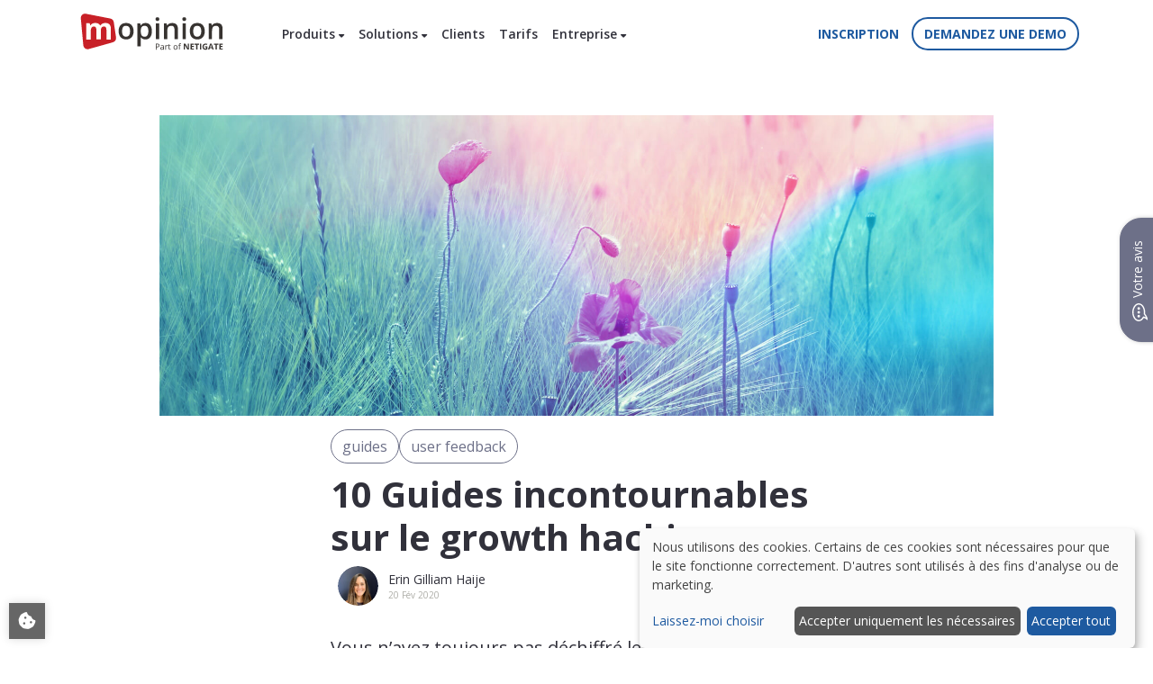

--- FILE ---
content_type: text/html; charset=UTF-8
request_url: https://mopinion.com/fr/10-guides-incontournables-sur-le-growth-hacking/
body_size: 26261
content:


<!DOCTYPE html>
<!--[if lte IE 7]><html lang="fr-FR" class="ie ie8 ie7"><![endif]-->
<!--[if IE 8]><html lang="fr-FR" class="ie ie8"><![endif]-->
<!--[if IE 9]><html lang="fr-FR" class="ie ie9"><![endif]-->
<!--[if !IE]><!--><html lang="fr-FR"><!--<![endif]-->	
	<head>
		<meta charset="UTF-8">
		<meta name="viewport" content="width=device-width,initial-scale=1">
		<meta http-equiv="X-UA-Compatible" content="IE=edge">
		<link rel="profile" href="http://gmpg.org/xfn/11">
        <link rel="preconnect" href="https://fonts.googleapis.com">
        <link rel="preconnect" href="https://fonts.gstatic.com" crossorigin>
		<link rel="pingback" href="">
		<link rel="apple-touch-icon" sizes="57x57" href="https://media.mopinion.com/wp-content/themes/Mopinionated/images/fav/apple-touch-icon-57x57.png" />
		<link rel="apple-touch-icon" sizes="114x114" href="https://media.mopinion.com/wp-content/themes/Mopinionated/images/fav/apple-touch-icon-114x114.png" />
		<link rel="apple-touch-icon" sizes="72x72" href="https://media.mopinion.com/wp-content/themes/Mopinionated/images/fav/apple-touch-icon-72x72.png" />
		<link rel="apple-touch-icon" sizes="144x144" href="https://media.mopinion.com/wp-content/themes/Mopinionated/images/fav/apple-touch-icon-144x144.png" />
		<link rel="apple-touch-icon" sizes="60x60" href="https://media.mopinion.com/wp-content/themes/Mopinionated/images/fav/apple-touch-icon-60x60.png" />
		<link rel="apple-touch-icon" sizes="120x120" href="https://media.mopinion.com/wp-content/themes/Mopinionated/images/fav/apple-touch-icon-120x120.png" />
		<link rel="apple-touch-icon" sizes="76x76" href="https://media.mopinion.com/wp-content/themes/Mopinionated/images/fav/apple-touch-icon-76x76.png" />
		<link rel="apple-touch-icon" sizes="152x152" href="https://media.mopinion.com/wp-content/themes/Mopinionated/images/fav/apple-touch-icon-152x152.png" />
		<link rel="icon" type="image/png" href="https://media.mopinion.com/wp-content/themes/Mopinionated/images/fav/favicon-196x196.png" sizes="196x196" />
		<link rel="icon" type="image/png" href="https://media.mopinion.com/wp-content/themes/Mopinionated/images/fav/favicon-96x96.png" sizes="96x96" />
		<link rel="icon" type="image/png" href="https://media.mopinion.com/wp-content/themes/Mopinionated/images/fav/favicon-32x32.png" sizes="32x32" />
		<link rel="icon" type="image/png" href="https://media.mopinion.com/wp-content/themes/Mopinionated/images/fav/favicon-16x16.png" sizes="16x16" />
		<link rel="icon" type="image/png" href="https://media.mopinion.com/wp-content/themes/Mopinionated/images/fav/favicon-128.png" sizes="128x128" />
		<meta name="msapplication-TileImage" content="https://media.mopinion.com/wp-content/themes/Mopinionated/images/fav/mstile-144x144.png" />
		<meta name="msapplication-square70x70logo" content="https://media.mopinion.com/wp-content/themes/Mopinionated/images/fav/mstile-70x70.png" />
		<meta name="msapplication-square150x150logo" content="https://media.mopinion.com/wp-content/themes/Mopinionated/images/fav/mstile-150x150.png" />
		<meta name="msapplication-wide310x150logo" content="https://media.mopinion.com/wp-content/themes/Mopinionated/images/fav/mstile-310x150.png" />
		<meta name="msapplication-square310x310logo" content="https://media.mopinion.com/wp-content/themes/Mopinionated/images/fav/mstile-310x310.png" />
		<link rel="shortcut icon" href="https://mopinion.com/wp-content/themes/Mopinionated/favicon.ico">
        <!-- Google Tag Manager -->
        <script>

            window.dataLayer = window.dataLayer || [];
            function gtag(){
                dataLayer.push(arguments);
            }

            function updateConsentStatus() {
                // Default consent values
                const defaultConsent = {
                    'ad_storage': 'denied',
                    'ad_user_data': 'denied',
                    'ad_personalization': 'denied',
                    'analytics_storage': 'denied'
                };

                if (localStorage.getItem('consentStatus') === null) {
                    localStorage.setItem('consentStatus', JSON.stringify(defaultConsent));
                }
                const consentStatus = JSON.parse(localStorage.getItem('consentStatus'));
                gtag('consent', 'default', consentStatus);
            }
            updateConsentStatus();

                                window.dataLayer.push( {'content_group': "other_group" } );
                        
            // Load GTM
            (function(w,d,s,l,i){w[l]=w[l]||[];w[l].push({'gtm.start':
            new Date().getTime(),event:'gtm.js'});var f=d.getElementsByTagName(s)[0],
            j=d.createElement(s),dl=l!='dataLayer'?'&l='+l:'';j.async=true;j.src=
            'https://www.googletagmanager.com/gtm.js?id='+i+dl;f.parentNode.insertBefore(j,f);
            })(window,document,'script','dataLayer','GTM-NCF39X6');
        </script>
		 <!--  End Google Tag Manager -->

        <style>.embed-cta div.col-xs-8 {width: 66.66666667%;}</style>

        <!-- Extra styling for featured bar // remove when off -->
        <style>
            @media (min-width: 992px) {
                .navbar-expand-lg {
                    flex-wrap:wrap!important;
                }
            }
        </style>

		<meta name='robots' content='index, follow, max-image-preview:large, max-snippet:-1, max-video-preview:-1' />
	<style>img:is([sizes="auto" i], [sizes^="auto," i]) { contain-intrinsic-size: 3000px 1500px }</style>
	<link rel="alternate" hreflang="fr" href="https://mopinion.com/fr/10-guides-incontournables-sur-le-growth-hacking/" />

	<!-- This site is optimized with the Yoast SEO plugin v24.9 - https://yoast.com/wordpress/plugins/seo/ -->
	<title>10 Guides incontournables sur le growth hacking - Mopinion</title>
	<meta name="description" content="Vous n’avez toujours pas déchiffré le code sur le growth hacking ? Ne vous inquiétez pas, c’est probablement tout aussi mystérieux pour vous que pour d’autres startup." />
	<link rel="canonical" href="https://mopinion.com/fr/10-guides-incontournables-sur-le-growth-hacking/" />
	<meta property="og:locale" content="fr_FR" />
	<meta property="og:type" content="article" />
	<meta property="og:title" content="10 Guides incontournables sur le growth hacking - Mopinion" />
	<meta property="og:description" content="Vous n’avez toujours pas déchiffré le code sur le growth hacking ? Ne vous inquiétez pas, c’est probablement tout aussi mystérieux pour vous que pour d’autres startup." />
	<meta property="og:url" content="https://mopinion.com/fr/10-guides-incontournables-sur-le-growth-hacking/" />
	<meta property="og:site_name" content="Mopinion" />
	<meta property="article:published_time" content="2020-02-20T09:10:05+00:00" />
	<meta property="article:modified_time" content="2023-10-02T10:58:20+00:00" />
	<meta property="og:image" content="https://media.mopinion.com/wp-content/uploads/2017/11/28085830/Cover-Image-Flowers.jpg" />
	<meta property="og:image:width" content="1800" />
	<meta property="og:image:height" content="650" />
	<meta property="og:image:type" content="image/jpeg" />
	<meta name="author" content="Erin Gilliam Haije" />
	<meta name="twitter:card" content="summary_large_image" />
	<meta name="twitter:label1" content="Written by" />
	<meta name="twitter:data1" content="Erin Gilliam Haije" />
	<meta name="twitter:label2" content="Est. reading time" />
	<meta name="twitter:data2" content="9 minutes" />
	<script type="application/ld+json" class="yoast-schema-graph">{"@context":"https://schema.org","@graph":[{"@type":"Article","@id":"https://mopinion.com/fr/10-guides-incontournables-sur-le-growth-hacking/#article","isPartOf":{"@id":"https://mopinion.com/fr/10-guides-incontournables-sur-le-growth-hacking/"},"author":{"name":"Erin Gilliam Haije","@id":"https://mopinion.com/fr/#/schema/person/f061aa6efd23fe0a2c1c19b1aa6745ab"},"headline":"10 Guides incontournables sur le growth hacking","datePublished":"2020-02-20T09:10:05+00:00","dateModified":"2023-10-02T10:58:20+00:00","mainEntityOfPage":{"@id":"https://mopinion.com/fr/10-guides-incontournables-sur-le-growth-hacking/"},"wordCount":1511,"commentCount":0,"publisher":{"@id":"https://mopinion.com/fr/#organization"},"image":{"@id":"https://mopinion.com/fr/10-guides-incontournables-sur-le-growth-hacking/#primaryimage"},"thumbnailUrl":"https://media.mopinion.com/wp-content/uploads/2017/11/28085830/Cover-Image-Flowers.jpg","keywords":["guides","user feedback"],"articleSection":["Perspectives"],"inLanguage":"fr-FR","potentialAction":[{"@type":"CommentAction","name":"Comment","target":["https://mopinion.com/fr/10-guides-incontournables-sur-le-growth-hacking/#respond"]}]},{"@type":"WebPage","@id":"https://mopinion.com/fr/10-guides-incontournables-sur-le-growth-hacking/","url":"https://mopinion.com/fr/10-guides-incontournables-sur-le-growth-hacking/","name":"10 Guides incontournables sur le growth hacking - Mopinion","isPartOf":{"@id":"https://mopinion.com/fr/#website"},"primaryImageOfPage":{"@id":"https://mopinion.com/fr/10-guides-incontournables-sur-le-growth-hacking/#primaryimage"},"image":{"@id":"https://mopinion.com/fr/10-guides-incontournables-sur-le-growth-hacking/#primaryimage"},"thumbnailUrl":"https://media.mopinion.com/wp-content/uploads/2017/11/28085830/Cover-Image-Flowers.jpg","datePublished":"2020-02-20T09:10:05+00:00","dateModified":"2023-10-02T10:58:20+00:00","description":"Vous n’avez toujours pas déchiffré le code sur le growth hacking ? Ne vous inquiétez pas, c’est probablement tout aussi mystérieux pour vous que pour d’autres startup.","breadcrumb":{"@id":"https://mopinion.com/fr/10-guides-incontournables-sur-le-growth-hacking/#breadcrumb"},"inLanguage":"fr-FR","potentialAction":[{"@type":"ReadAction","target":["https://mopinion.com/fr/10-guides-incontournables-sur-le-growth-hacking/"]}]},{"@type":"ImageObject","inLanguage":"fr-FR","@id":"https://mopinion.com/fr/10-guides-incontournables-sur-le-growth-hacking/#primaryimage","url":"https://media.mopinion.com/wp-content/uploads/2017/11/28085830/Cover-Image-Flowers.jpg","contentUrl":"https://media.mopinion.com/wp-content/uploads/2017/11/28085830/Cover-Image-Flowers.jpg","width":1800,"height":650,"caption":"Mopinion: 10 Must-Read Guides for the Aspiring Growth Hacker - Cover"},{"@type":"BreadcrumbList","@id":"https://mopinion.com/fr/10-guides-incontournables-sur-le-growth-hacking/#breadcrumb","itemListElement":[{"@type":"ListItem","position":1,"name":"Home","item":"https://mopinion.com/fr/"},{"@type":"ListItem","position":2,"name":"Blog","item":"https://mopinion.com/fr/blog/"},{"@type":"ListItem","position":3,"name":"10 Guides incontournables sur le growth hacking"}]},{"@type":"WebSite","@id":"https://mopinion.com/fr/#website","url":"https://mopinion.com/fr/","name":"Mopinion","description":"Customer Feedback Intelligence For Digital Enterprises","publisher":{"@id":"https://mopinion.com/fr/#organization"},"potentialAction":[{"@type":"SearchAction","target":{"@type":"EntryPoint","urlTemplate":"https://mopinion.com/fr/?s={search_term_string}"},"query-input":{"@type":"PropertyValueSpecification","valueRequired":true,"valueName":"search_term_string"}}],"inLanguage":"fr-FR"},{"@type":"Organization","@id":"https://mopinion.com/fr/#organization","name":"Mopinion","url":"https://mopinion.com/fr/","logo":{"@type":"ImageObject","inLanguage":"fr-FR","@id":"https://mopinion.com/fr/#/schema/logo/image/","url":"https://media.mopinion.com/wp-content/uploads/2015/12/28084926/m_icon.png","contentUrl":"https://media.mopinion.com/wp-content/uploads/2015/12/28084926/m_icon.png","width":140,"height":140,"caption":"Mopinion"},"image":{"@id":"https://mopinion.com/fr/#/schema/logo/image/"}},{"@type":"Person","@id":"https://mopinion.com/fr/#/schema/person/f061aa6efd23fe0a2c1c19b1aa6745ab","name":"Erin Gilliam Haije","image":{"@type":"ImageObject","inLanguage":"fr-FR","@id":"https://mopinion.com/fr/#/schema/person/image/","url":"https://secure.gravatar.com/avatar/27abd1a3faa3d929efd823855fd41832?s=96&d=mm&r=g","contentUrl":"https://secure.gravatar.com/avatar/27abd1a3faa3d929efd823855fd41832?s=96&d=mm&r=g","caption":"Erin Gilliam Haije"},"description":"Erin Gilliam Haije, was a Content Marketer at Mopinion, has a background in international business and digital marketing.","sameAs":["http://mopinion.com"],"url":"https://mopinion.com/fr/author/erin-gilliam/"}]}</script>
	<!-- / Yoast SEO plugin. -->


<link rel='dns-prefetch' href='//fonts.googleapis.com' />
<link rel="alternate" type="application/rss+xml" title="Mopinion &raquo; 10 Guides incontournables sur le growth hacking Flux des commentaires" href="https://mopinion.com/fr/10-guides-incontournables-sur-le-growth-hacking/feed/" />
<link rel='stylesheet' id='pardot-css' href='https://mopinion.com/wp-content/plugins/pardot/build/style-index.css?ver=1767709634' type='text/css' media='all' />
<style id='classic-theme-styles-inline-css' type='text/css'>
/*! This file is auto-generated */
.wp-block-button__link{color:#fff;background-color:#32373c;border-radius:9999px;box-shadow:none;text-decoration:none;padding:calc(.667em + 2px) calc(1.333em + 2px);font-size:1.125em}.wp-block-file__button{background:#32373c;color:#fff;text-decoration:none}
</style>
<style id='global-styles-inline-css' type='text/css'>
:root{--wp--preset--aspect-ratio--square: 1;--wp--preset--aspect-ratio--4-3: 4/3;--wp--preset--aspect-ratio--3-4: 3/4;--wp--preset--aspect-ratio--3-2: 3/2;--wp--preset--aspect-ratio--2-3: 2/3;--wp--preset--aspect-ratio--16-9: 16/9;--wp--preset--aspect-ratio--9-16: 9/16;--wp--preset--color--black: #000000;--wp--preset--color--cyan-bluish-gray: #abb8c3;--wp--preset--color--white: #ffffff;--wp--preset--color--pale-pink: #f78da7;--wp--preset--color--vivid-red: #cf2e2e;--wp--preset--color--luminous-vivid-orange: #ff6900;--wp--preset--color--luminous-vivid-amber: #fcb900;--wp--preset--color--light-green-cyan: #7bdcb5;--wp--preset--color--vivid-green-cyan: #00d084;--wp--preset--color--pale-cyan-blue: #8ed1fc;--wp--preset--color--vivid-cyan-blue: #0693e3;--wp--preset--color--vivid-purple: #9b51e0;--wp--preset--gradient--vivid-cyan-blue-to-vivid-purple: linear-gradient(135deg,rgba(6,147,227,1) 0%,rgb(155,81,224) 100%);--wp--preset--gradient--light-green-cyan-to-vivid-green-cyan: linear-gradient(135deg,rgb(122,220,180) 0%,rgb(0,208,130) 100%);--wp--preset--gradient--luminous-vivid-amber-to-luminous-vivid-orange: linear-gradient(135deg,rgba(252,185,0,1) 0%,rgba(255,105,0,1) 100%);--wp--preset--gradient--luminous-vivid-orange-to-vivid-red: linear-gradient(135deg,rgba(255,105,0,1) 0%,rgb(207,46,46) 100%);--wp--preset--gradient--very-light-gray-to-cyan-bluish-gray: linear-gradient(135deg,rgb(238,238,238) 0%,rgb(169,184,195) 100%);--wp--preset--gradient--cool-to-warm-spectrum: linear-gradient(135deg,rgb(74,234,220) 0%,rgb(151,120,209) 20%,rgb(207,42,186) 40%,rgb(238,44,130) 60%,rgb(251,105,98) 80%,rgb(254,248,76) 100%);--wp--preset--gradient--blush-light-purple: linear-gradient(135deg,rgb(255,206,236) 0%,rgb(152,150,240) 100%);--wp--preset--gradient--blush-bordeaux: linear-gradient(135deg,rgb(254,205,165) 0%,rgb(254,45,45) 50%,rgb(107,0,62) 100%);--wp--preset--gradient--luminous-dusk: linear-gradient(135deg,rgb(255,203,112) 0%,rgb(199,81,192) 50%,rgb(65,88,208) 100%);--wp--preset--gradient--pale-ocean: linear-gradient(135deg,rgb(255,245,203) 0%,rgb(182,227,212) 50%,rgb(51,167,181) 100%);--wp--preset--gradient--electric-grass: linear-gradient(135deg,rgb(202,248,128) 0%,rgb(113,206,126) 100%);--wp--preset--gradient--midnight: linear-gradient(135deg,rgb(2,3,129) 0%,rgb(40,116,252) 100%);--wp--preset--font-size--small: 13px;--wp--preset--font-size--medium: 20px;--wp--preset--font-size--large: 36px;--wp--preset--font-size--x-large: 42px;--wp--preset--spacing--20: 0.44rem;--wp--preset--spacing--30: 0.67rem;--wp--preset--spacing--40: 1rem;--wp--preset--spacing--50: 1.5rem;--wp--preset--spacing--60: 2.25rem;--wp--preset--spacing--70: 3.38rem;--wp--preset--spacing--80: 5.06rem;--wp--preset--shadow--natural: 6px 6px 9px rgba(0, 0, 0, 0.2);--wp--preset--shadow--deep: 12px 12px 50px rgba(0, 0, 0, 0.4);--wp--preset--shadow--sharp: 6px 6px 0px rgba(0, 0, 0, 0.2);--wp--preset--shadow--outlined: 6px 6px 0px -3px rgba(255, 255, 255, 1), 6px 6px rgba(0, 0, 0, 1);--wp--preset--shadow--crisp: 6px 6px 0px rgba(0, 0, 0, 1);}:where(.is-layout-flex){gap: 0.5em;}:where(.is-layout-grid){gap: 0.5em;}body .is-layout-flex{display: flex;}.is-layout-flex{flex-wrap: wrap;align-items: center;}.is-layout-flex > :is(*, div){margin: 0;}body .is-layout-grid{display: grid;}.is-layout-grid > :is(*, div){margin: 0;}:where(.wp-block-columns.is-layout-flex){gap: 2em;}:where(.wp-block-columns.is-layout-grid){gap: 2em;}:where(.wp-block-post-template.is-layout-flex){gap: 1.25em;}:where(.wp-block-post-template.is-layout-grid){gap: 1.25em;}.has-black-color{color: var(--wp--preset--color--black) !important;}.has-cyan-bluish-gray-color{color: var(--wp--preset--color--cyan-bluish-gray) !important;}.has-white-color{color: var(--wp--preset--color--white) !important;}.has-pale-pink-color{color: var(--wp--preset--color--pale-pink) !important;}.has-vivid-red-color{color: var(--wp--preset--color--vivid-red) !important;}.has-luminous-vivid-orange-color{color: var(--wp--preset--color--luminous-vivid-orange) !important;}.has-luminous-vivid-amber-color{color: var(--wp--preset--color--luminous-vivid-amber) !important;}.has-light-green-cyan-color{color: var(--wp--preset--color--light-green-cyan) !important;}.has-vivid-green-cyan-color{color: var(--wp--preset--color--vivid-green-cyan) !important;}.has-pale-cyan-blue-color{color: var(--wp--preset--color--pale-cyan-blue) !important;}.has-vivid-cyan-blue-color{color: var(--wp--preset--color--vivid-cyan-blue) !important;}.has-vivid-purple-color{color: var(--wp--preset--color--vivid-purple) !important;}.has-black-background-color{background-color: var(--wp--preset--color--black) !important;}.has-cyan-bluish-gray-background-color{background-color: var(--wp--preset--color--cyan-bluish-gray) !important;}.has-white-background-color{background-color: var(--wp--preset--color--white) !important;}.has-pale-pink-background-color{background-color: var(--wp--preset--color--pale-pink) !important;}.has-vivid-red-background-color{background-color: var(--wp--preset--color--vivid-red) !important;}.has-luminous-vivid-orange-background-color{background-color: var(--wp--preset--color--luminous-vivid-orange) !important;}.has-luminous-vivid-amber-background-color{background-color: var(--wp--preset--color--luminous-vivid-amber) !important;}.has-light-green-cyan-background-color{background-color: var(--wp--preset--color--light-green-cyan) !important;}.has-vivid-green-cyan-background-color{background-color: var(--wp--preset--color--vivid-green-cyan) !important;}.has-pale-cyan-blue-background-color{background-color: var(--wp--preset--color--pale-cyan-blue) !important;}.has-vivid-cyan-blue-background-color{background-color: var(--wp--preset--color--vivid-cyan-blue) !important;}.has-vivid-purple-background-color{background-color: var(--wp--preset--color--vivid-purple) !important;}.has-black-border-color{border-color: var(--wp--preset--color--black) !important;}.has-cyan-bluish-gray-border-color{border-color: var(--wp--preset--color--cyan-bluish-gray) !important;}.has-white-border-color{border-color: var(--wp--preset--color--white) !important;}.has-pale-pink-border-color{border-color: var(--wp--preset--color--pale-pink) !important;}.has-vivid-red-border-color{border-color: var(--wp--preset--color--vivid-red) !important;}.has-luminous-vivid-orange-border-color{border-color: var(--wp--preset--color--luminous-vivid-orange) !important;}.has-luminous-vivid-amber-border-color{border-color: var(--wp--preset--color--luminous-vivid-amber) !important;}.has-light-green-cyan-border-color{border-color: var(--wp--preset--color--light-green-cyan) !important;}.has-vivid-green-cyan-border-color{border-color: var(--wp--preset--color--vivid-green-cyan) !important;}.has-pale-cyan-blue-border-color{border-color: var(--wp--preset--color--pale-cyan-blue) !important;}.has-vivid-cyan-blue-border-color{border-color: var(--wp--preset--color--vivid-cyan-blue) !important;}.has-vivid-purple-border-color{border-color: var(--wp--preset--color--vivid-purple) !important;}.has-vivid-cyan-blue-to-vivid-purple-gradient-background{background: var(--wp--preset--gradient--vivid-cyan-blue-to-vivid-purple) !important;}.has-light-green-cyan-to-vivid-green-cyan-gradient-background{background: var(--wp--preset--gradient--light-green-cyan-to-vivid-green-cyan) !important;}.has-luminous-vivid-amber-to-luminous-vivid-orange-gradient-background{background: var(--wp--preset--gradient--luminous-vivid-amber-to-luminous-vivid-orange) !important;}.has-luminous-vivid-orange-to-vivid-red-gradient-background{background: var(--wp--preset--gradient--luminous-vivid-orange-to-vivid-red) !important;}.has-very-light-gray-to-cyan-bluish-gray-gradient-background{background: var(--wp--preset--gradient--very-light-gray-to-cyan-bluish-gray) !important;}.has-cool-to-warm-spectrum-gradient-background{background: var(--wp--preset--gradient--cool-to-warm-spectrum) !important;}.has-blush-light-purple-gradient-background{background: var(--wp--preset--gradient--blush-light-purple) !important;}.has-blush-bordeaux-gradient-background{background: var(--wp--preset--gradient--blush-bordeaux) !important;}.has-luminous-dusk-gradient-background{background: var(--wp--preset--gradient--luminous-dusk) !important;}.has-pale-ocean-gradient-background{background: var(--wp--preset--gradient--pale-ocean) !important;}.has-electric-grass-gradient-background{background: var(--wp--preset--gradient--electric-grass) !important;}.has-midnight-gradient-background{background: var(--wp--preset--gradient--midnight) !important;}.has-small-font-size{font-size: var(--wp--preset--font-size--small) !important;}.has-medium-font-size{font-size: var(--wp--preset--font-size--medium) !important;}.has-large-font-size{font-size: var(--wp--preset--font-size--large) !important;}.has-x-large-font-size{font-size: var(--wp--preset--font-size--x-large) !important;}
:where(.wp-block-post-template.is-layout-flex){gap: 1.25em;}:where(.wp-block-post-template.is-layout-grid){gap: 1.25em;}
:where(.wp-block-columns.is-layout-flex){gap: 2em;}:where(.wp-block-columns.is-layout-grid){gap: 2em;}
:root :where(.wp-block-pullquote){font-size: 1.5em;line-height: 1.6;}
</style>
<link rel='stylesheet' id='lptw-style-css' href='https://mopinion.com/wp-content/plugins/advanced-recent-posts/lptw-recent-posts.css?ver=6.7.2' type='text/css' media='all' />
<link rel='stylesheet' id='post_hit_counter-frontend-css' href='https://mopinion.com/wp-content/plugins/post-hit-counter/assets/css/frontend.css?ver=1.3.2' type='text/css' media='all' />
<link rel='stylesheet' id='wpml-legacy-vertical-list-0-css' href='https://mopinion.com/wp-content/plugins/sitepress-multilingual-cms/templates/language-switchers/legacy-list-vertical/style.min.css?ver=1' type='text/css' media='all' />
<style id='wpml-legacy-vertical-list-0-inline-css' type='text/css'>
.wpml-ls-statics-shortcode_actions a, .wpml-ls-statics-shortcode_actions .wpml-ls-sub-menu a, .wpml-ls-statics-shortcode_actions .wpml-ls-sub-menu a:link, .wpml-ls-statics-shortcode_actions li:not(.wpml-ls-current-language) .wpml-ls-link, .wpml-ls-statics-shortcode_actions li:not(.wpml-ls-current-language) .wpml-ls-link:link {color:#31313b;}.wpml-ls-statics-shortcode_actions .wpml-ls-sub-menu a:hover,.wpml-ls-statics-shortcode_actions .wpml-ls-sub-menu a:focus, .wpml-ls-statics-shortcode_actions .wpml-ls-sub-menu a:link:hover, .wpml-ls-statics-shortcode_actions .wpml-ls-sub-menu a:link:focus {color:#ffffff;background-color:#6d7088;}.wpml-ls-statics-shortcode_actions .wpml-ls-current-language > a {color:#ffffff;background-color:#6d7088;}
</style>
<link rel='stylesheet' id='fonts-css' href='//fonts.googleapis.com/css2?family=Open+Sans:wght@300;400;600;700&#038;display=swap' type='text/css' media='all' />
<link rel='stylesheet' id='fontAwesomeNew-css' href='https://mopinion.com/wp-content/themes/Mopinionated/css/all.css' type='text/css' media='all' />
<link rel='stylesheet' id='swiperJS-css' href='https://mopinion.com/wp-content/themes/Mopinionated/css/swiper-bundle.min.css' type='text/css' media='all' />
<link rel='stylesheet' id='Mopinionated-style-css' href='https://mopinion.com/wp-content/themes/Mopinionated/style.css?ver=6.09' type='text/css' media='all' />
<link rel='stylesheet' id='post_hit_counter-widget-css' href='https://mopinion.com/wp-content/plugins/post-hit-counter/assets/css/widget.css?ver=1.3.2' type='text/css' media='all' />
<script type="text/javascript" src="https://mopinion.com/wp-includes/js/jquery/jquery.min.js?ver=3.7.1" id="jquery-core-js"></script>
<script type="text/javascript" src="https://mopinion.com/wp-includes/js/jquery/jquery-migrate.min.js?ver=3.4.1" id="jquery-migrate-js"></script>
<link rel="https://api.w.org/" href="https://mopinion.com/fr/wp-json/" /><link rel="alternate" title="JSON" type="application/json" href="https://mopinion.com/fr/wp-json/wp/v2/posts/23504" /><link rel="EditURI" type="application/rsd+xml" title="RSD" href="https://mopinion.com/xmlrpc.php?rsd" />
<link rel='shortlink' href='https://mopinion.com/fr/?p=23504' />
<link rel="alternate" title="oEmbed (JSON)" type="application/json+oembed" href="https://mopinion.com/fr/wp-json/oembed/1.0/embed?url=https%3A%2F%2Fmopinion.com%2Ffr%2F10-guides-incontournables-sur-le-growth-hacking%2F" />
<link rel="alternate" title="oEmbed (XML)" type="text/xml+oembed" href="https://mopinion.com/fr/wp-json/oembed/1.0/embed?url=https%3A%2F%2Fmopinion.com%2Ffr%2F10-guides-incontournables-sur-le-growth-hacking%2F&#038;format=xml" />
<meta name="generator" content="WPML ver:4.7.3 stt:37,1,4,3,2;" />
        <style>
            :root {
                --tpg-primary-color: #0d6efd;
                --tpg-secondary-color: #0654c4;
                --tpg-primary-light: #c4d0ff
            }

                        body .rt-tpg-container .rt-loading,
            body #bottom-script-loader .rt-ball-clip-rotate {
                color: #0367bf !important;
            }

                    </style>
		            <style>
                .rt-container-fluid {
                    position: relative;
                }

                .rt-tpg-container .tpg-pre-loader {
                    position: relative;
                    overflow: hidden;
                }

                .rt-tpg-container .rt-loading-overlay {
                    opacity: 0;
                    visibility: hidden;
                    position: absolute;
                    top: 0;
                    left: 0;
                    width: 100%;
                    height: 100%;
                    z-index: 1;
                    background-color: #fff;
                }

                .rt-tpg-container .rt-loading {
                    color: var(--tpg-primary-color);
                    position: absolute;
                    top: 40%;
                    left: 50%;
                    margin-left: -16px;
                    z-index: 2;
                    opacity: 0;
                    visibility: hidden;
                }

                .rt-tpg-container .tpg-pre-loader .rt-loading-overlay {
                    opacity: 0.8;
                    visibility: visible;
                }

                .tpg-carousel-main .tpg-pre-loader .rt-loading-overlay {
                    opacity: 1;
                }

                .rt-tpg-container .tpg-pre-loader .rt-loading {
                    opacity: 1;
                    visibility: visible;
                }


                #bottom-script-loader {
                    position: absolute;
                    width: calc(100% + 60px);
                    height: calc(100% + 60px);
                    z-index: 999;
                    background: rgba(255, 255, 255, 0.95);
                    margin: -30px;
                }

                #bottom-script-loader .rt-ball-clip-rotate {
                    color: var(--tpg-primary-color);
                    position: absolute;
                    top: 80px;
                    left: 50%;
                    margin-left: -16px;
                    z-index: 2;
                }

                .tpg-el-main-wrapper.loading {
                    min-height: 300px;
                    transition: 0.4s;
                }

                .tpg-el-main-wrapper.loading::before {
                    width: 32px;
                    height: 32px;
                    display: inline-block;
                    float: none;
                    border: 2px solid currentColor;
                    background: transparent;
                    border-bottom-color: transparent;
                    border-radius: 100%;
                    -webkit-animation: ball-clip-rotate 0.75s linear infinite;
                    -moz-animation: ball-clip-rotate 0.75s linear infinite;
                    -o-animation: ball-clip-rotate 0.75s linear infinite;
                    animation: ball-clip-rotate 0.75s linear infinite;
                    left: 50%;
                    top: 50%;
                    position: absolute;
                    z-index: 9999999999;
                    color: red;
                }


                .rt-tpg-container .slider-main-wrapper,
                .tpg-el-main-wrapper .slider-main-wrapper {
                    opacity: 0;
                }

                .md-modal {
                    visibility: hidden;
                }

                .md-modal.md-show {
                    visibility: visible;
                }

                .builder-content.content-invisible {
                    visibility: hidden;
                }

                .rt-tpg-container > *:not(.bottom-script-loader, .slider-main-wrapper) {
                    opacity: 0;
                }

                .rt-popup-content .rt-tpg-container > *:not(.bottom-script-loader, .slider-main-wrapper) {
                    opacity: 1;
                }

            </style>

            <script>
                jQuery(document).ready(function () {
                    setTimeout(function () {
                        jQuery('.rt-tpg-container > *:not(.bottom-script-loader, .slider-main-wrapper)').animate({ 'opacity': 1 })
                    }, 100)
                })

                jQuery(window).on('elementor/frontend/init', function () {
                    if (elementorFrontend.isEditMode()) {
                        elementorFrontend.hooks.addAction('frontend/element_ready/widget', function () {
                            jQuery('.rt-tpg-container > *:not(.bottom-script-loader, .slider-main-wrapper)').animate({ 'opacity': 1 })
                        })
                    }
                })
            </script>
			</head>
	<body class="post-template-default single single-post postid-23504 single-format-standard rttpg rttpg-7.7.19 radius-frontend rttpg-body-wrap 10-guides-incontournables-sur-le-growth-hacking" data-page="">

		<!-- Google Tag Manager (noscript) -->
		<noscript><iframe src="https://www.googletagmanager.com/ns.html?id=GTM-NCF39X6"
		height="0" width="0" style="display:none;visibility:hidden"></iframe></noscript>
		<!-- End Google Tag Manager (noscript) -->

    <header>
        <section class="header-menu-section">
            <div class="header-mobile-view">
                <nav class="newnav navbar navbar-expand-lg navbar-light pt-0">
                    <div class="container-fluid container-xl">
                        <div class="navbar-row d-flex flex-grow-1 justify-content-between align-items-center">
                            <a class="navbar-brand" href="https://mopinion.com/fr/">
                                <img src="https://media.mopinion.com/wp-content/themes/Mopinionated/images/Mopinion-part-of-Netigate-logo.svg" alt="Mopinion Logo">
                            </a>
                            <div class="d-none d-md-flex align-items-center ml-auto gap-3 me-3 cta-light">
                                <a href="https://app.mopinion.com/account/sign-up?track=nav"><button class="btn btn-outline-primary__transparent uppercase my-2 my-sm-0">Inscription</button></a><a href="https://mopinion.com/fr/demandez-une-demo-personnalisee/" class="btn btn-outline-primary my-2 my-sm-0 uppercase" type="submit">Demandez une demo</a> 
                            </div>
                                <button class="offcanvas-toggler collapsed btn btn-link" data-bs-toggle="offcanvas" href="#offCanvasContent" role="button" aria-controls="offCanvasContent" aria-label="Toggle navigation menu">
                                    <span class="icon-bar"></span>
                                    <span class="icon-bar"></span>
                                    <span class="icon-bar"></span>
                                </button>
                        </div>
                    </div>
                </nav>
            </div>

            <div class="header-desktop-view">
                <nav class="newnav navbar navbar-expand-lg navbar-light pt-0">

                    
                    <div class="container-fluid container-xl">
                        <div class="navbar-row">
                            <div class="navbar-top">
                                <a class="navbar-brand ms-0 me-3 me-xl-5" href="https://mopinion.com/fr/">
                                    <img src="https://media.mopinion.com/wp-content/themes/Mopinionated/images/Mopinion-part-of-Netigate-logo.svg" alt="Mopinion Logo">
                                </a>
                            </div>
                            <ul id="collapseDesktop" class="d-flex flex-grow-1 justify-content-start align-items-center navbar-nav gap-3 gap-xl-4">
                                <li class="nav-item dropdown has-megamenu">
                                    <button class="nav-link dropdown-toggle" id="nav-product" role="button" data-bs-toggle="collapse" data-bs-target="#collapseProductsDesktop"  aria-controls="collapseProductsDesktop" aria-expanded="false">
                                        Produits <i class="fas fa-caret-down"></i>
                                    </button>
                                    <div class="dropdown-menu" id="collapseProductsDesktop" data-bs-parent="#collapseDesktop">
                                        <div class="container-xl">
                                            <div class="row">
                                                <div class="col-md-4 px-5 dropdown-section dropdown-left-section">
                                                    <span class="nav-title">La vedette à l'honneur</span>
                                                    <div class="dropdown-img-wrapper">
                                                    <a href="https://mopinion.com/feature/smart-recaps/">
                                                            <img src="https://media.mopinion.com/wp-content/themes/Mopinionated/images/smart-recaps-spotlight.jpg" alt="featured item" class="gif-shadow" style="margin:10px 0 10px 0; max-height: 250px;" />
                                                        </a>
                                                    </div>
                                                    <p class="featured-text">Résumés de feedback et tendances propulsés par IA</p>
                                                    <a class="dropdown-item nav-feature-link" href="https://mopinion.com/feature/smart-recaps/">Lire la suite <i class="fas fa-arrow-right"></i></a>
                                                </div>
                                                <div class="col-12 col-sm-6 col-md-4 dropdown-section">
                                                    <span class="nav-title">Nos produits</span>

                                                    <a class="dropdown-item multi-line-item-wrapper" href="https://mopinion.com/fr/produit/mopinion-pour-sites-internet/">
                                                        <div class="dropdown-item-img-wrap">
                                                            <img src="https://media.mopinion.com/wp-content/themes/Mopinionated/images/flat-icons/mopi-for-web-icon.svg" alt="Real-time insights" width="50">
                                                        </div>
                                                        <div class="dropdown-item-txt-wrap">
                                                            <div class="dropdown-item-title semi-bold">Mopinion pour sites Internet</div>
                                                            <div class="dropdown-item-subtitle">Offrez une expérience en ligne exceptionnelle</div>
                                                        </div>
                                                    </a>
                                                    <a class="dropdown-item multi-line-item-wrapper" href="https://mopinion.com/fr/produit/mopinion-pour-applications/">
                                                        <div class="dropdown-item-img-wrap">
                                                            <img src="https://media.mopinion.com/wp-content/themes/Mopinionated/images/flat-icons/mopi-for-app-icon.svg" alt="Real-time insights" width="50">
                                                        </div>
                                                        <div class="dropdown-item-txt-wrap">
                                                            <div class="dropdown-item-title semi-bold">Mopinion pour applications</div>
                                                            <div class="dropdown-item-subtitle">Saisissez de puissantes informations intégrées à l’application</div>
                                                        </div>
                                                    </a>
                                                    <a class="dropdown-item multi-line-item-wrapper" href="https://mopinion.com/fr/produit/mopinion-pour-email/">
                                                        <div class="dropdown-item-img-wrap">
                                                            <img src="https://media.mopinion.com/wp-content/themes/Mopinionated/images/flat-icons/mopi-for-email-icon.svg" alt="Real-time insights" width="50">
                                                        </div>
                                                        <div class="dropdown-item-txt-wrap">
                                                            <div class="dropdown-item-title semi-bold">Mopinion pour Email</div>
                                                            <div class="dropdown-item-subtitle">Boostez l’engagement grâce à des campagnes emailing</div>
                                                        </div>
                                                    </a>
                                                </div>
                                                <div class="col-12 col-sm-6 col-md-4 dropdown-section light-bg">
                                                    <span class="nav-title">POURQUOI NOUS SOMMES DIFFÉRENTS</span>

                                                    <a class="dropdown-item multi-line-item-wrapper" href="https://mopinion.com/fr/produit/idees-et-actions/">
                                                        <div class="dropdown-item-img-wrap">
                                                            <img src="https://media.mopinion.com/wp-content/themes/Mopinionated/images/flat-icons/insights-and-actions-icon.svg" alt="Real-time insights" width="50">
                                                        </div>
                                                        <div class="dropdown-item-txt-wrap">
                                                            <div class="dropdown-item-title semi-bold">Analyse et actions</div>
                                                            <div class="dropdown-item-subtitle">Laissez l'IA faire le gros du travail pour vous</div>
                                                        </div>
                                                    </a>
                                                    <a class="dropdown-item multi-line-item-wrapper" href="https://mopinion.com/fr/produit/integrations/">
                                                        <div class="dropdown-item-img-wrap">
                                                            <img src="https://media.mopinion.com/wp-content/themes/Mopinionated/images/flat-icons/integration-icon.svg" alt="Real-time insights" width="50">
                                                        </div>
                                                        <div class="dropdown-item-txt-wrap">
                                                            <div class="dropdown-item-title semi-bold">Intégrations</div>
                                                            <div class="dropdown-item-subtitle">Connectez vos outils préférés</div>
                                                        </div>
                                                    </a>
                                                    <a class="dropdown-item multi-line-item-wrapper" href="https://mopinion.com/fr/produit/technologie/">
                                                        <div class="dropdown-item-img-wrap">
                                                            <img src="https://media.mopinion.com/wp-content/themes/Mopinionated/images/flat-icons/technology-icon.svg" alt="Real-time insights" width="50">
                                                        </div>
                                                        <div class="dropdown-item-txt-wrap">
                                                            <div class="dropdown-item-title semi-bold">Technologie</div>
                                                            <div class="dropdown-item-subtitle">La plate-forme pour améliorer l’expérience utilisateur en ligne</div>
                                                        </div>
                                                    </a>
                                                </div>
                                            </div>
                                        </div>
                                    </div>
                                </li>
                                <li class="nav-item dropdown has-megamenu">
                                    <button class="nav-link dropdown-toggle" id="nav-solution" role="button" data-bs-toggle="collapse" data-bs-target="#collapseSolutionsDesktop" aria-controls="collapseSolutionsDesktop" aria-expanded="false">
                                        Solutions <i class="fas fa-caret-down"></i>
                                    </button>
                                    <div class="dropdown-menu" id="collapseSolutionsDesktop" data-bs-parent="#collapseDesktop">
                                        <div class="container-xl">
                                            <div class="row">
                                                <div class="col-md-4 px-5 dropdown-section dropdown-left-section">
                                                    <span class="nav-title">FEATURED CUSTOMER STORY</span>
                                                    <div class="dropdown-img-wrapper">
                                                        <a href="https://mopinion.com/fr/comment-calvin-klein-prend-des-decisions-basees-sur-les-donnees-avec-mopinion/">
                                                            <img src="https://media.mopinion.com/wp-content/themes/Mopinionated/images/ck-qoute.jpg" alt="featured item" width="600" height="400" style="margin:20px 0px; max-height: 250px;" />
                                                        </a>
                                                    </div>
                                                    <p class="featured-text">Comment Calvin Klein prend des décisions basées sur les données avec Mopinion</p>
                                                    <a class="dropdown-item nav-feature-link" href="https://mopinion.com/fr/comment-calvin-klein-prend-des-decisions-basees-sur-les-donnees-avec-mopinion/">Lire la suite  <i class="fas fa-arrow-right"></i></a>
                                                </div>
                                                <div class="col-12 col-sm-6 col-md-4 dropdown-section">
                                                    <span class="nav-title">SOLUTIONS PAR RÔLE</span>
                                                    <a class="dropdown-item" href="https://mopinion.com/fr/solution/roles/professionnels-experience-client/"><i class="fas fa-user-plus"></i> l’Expérience Client </a>
                                                    <a class="dropdown-item" href="https://mopinion.com/fr/solution/roles/ux-expert-design/"><i class="fas fa-pencil-ruler"></i> l’UX / Expert Design</a>
                                                    <a class="dropdown-item" href="https://mopinion.com/fr/solution/roles/specialistes-du-marketing-digital/"><i class="fas fa-bullhorn"></i>  Marketing Digital</a>
                                                    <a class="dropdown-item" href="https://mopinion.com/fr/solution/roles/digital-analysts-et-chercheurs/"><i class="fas fa-chart-pie"></i> Digital Analysts</a>
                                                    <a class="dropdown-item" href="https://mopinion.com/fr/solution/roles/specialistes-du-marketing-mobile/"><i class="fas fa-mobile-alt"></i> Marketing Mobile</a>
                                                    <a class="dropdown-item" href="https://mopinion.com/fr/solution/roles/chefs-de-produits/"><i class="fas fa-cube"></i> Les chefs de produits</a>
                                                    <a class="dropdown-item" href="https://mopinion.com/fr/solution/roles/email-marketeurs/"><i class="fas fa-envelope"></i> Email Marketeurs</a>
                                                    <a class="dropdown-item" href="https://mopinion.com/fr/solution/roles/experts-en-cro-growth-marketers/"><i class="fas fa-chart-bar"></i> Les experts en CRO et growth marketers</a>
                                                </div>
                                                <div class="col-12 col-sm-6 col-md-4 dropdown-section">
                                                    <span class="nav-title">SOLUTIONS PAR SECTEUR D'ACTIVITÉ</span>
                                                    <a class="dropdown-item" href="https://mopinion.com/fr/solution/industrie/ecommerce-et-retail/"><i class="fas fa-shopping-cart"></i> Le E-commerce et le Retail</a>
                                                    <a class="dropdown-item" href="https://mopinion.com/fr/solution/industrie/services-financiers-et-assurances/"><i class="fas fa-wallet"></i> Les services financiers</a>
                                                    <a class="dropdown-item" href="https://mopinion.com/fr/solution/industrie/technologie-et-logiciels/"><i class="fas fa-microchip"></i> La technologie et les logiciels</a>
                                                    <a class="dropdown-item" href="https://mopinion.com/fr/solution/industrie/industrie-automobile/"><i class="fas fa-car"></i> L’industrie automobile</a>
                                                    <a class="dropdown-item" href="https://mopinion.com/fr/solution/industrie/telecoms/"><i class="fas fa-phone"></i> Les télécoms</a>
                                                    <a class="dropdown-item" href="https://mopinion.com/fr/solution/industrie/les-medias/"><i class="fas fa-camera"></i> Les Médias</a>
                                                    <a class="dropdown-item" href="https://mopinion.com/fr/solution/industrie/organisations-gouvernementales-a-but-non-lucratif/"><i class="fas fa-gavel"></i> Les Organisations Gouvernementales</a>
                                                    <a class="dropdown-item" href="https://mopinion.com/fr/solution/industrie/secteur-du-voyage-et-de-lhotellerie/"><i class="fas fa-plane"></i> Secteur du voyage et de l’hôtellerie</a>
                                                </div>
                                            </div>
                                        </div>
                                    </div>
                                </li>   
                                <li class="nav-item">
                                    <a class="nav-link" href="https://mopinion.com/fr/nos-clients/">Clients</a>
                                </li>
                                <li class="nav-item">
                                    <a class="nav-link" href="https://mopinion.com/fr/tarifs/">Tarifs</a>
                                </li>
                                <li class="nav-item dropdown has-megamenu">
                                    <button class="nav-link dropdown-toggle" id="nav-company" role="button" data-bs-toggle="collapse" data-bs-target="#collapseCompanyDesktop" aria-controls="collapseCompanyDesktop"  aria-expanded="false">	
                                        Entreprise <i class="fas fa-caret-down"></i>
                                    </button>
                                    <div class="dropdown-menu" id="collapseCompanyDesktop" data-bs-parent="#collapseDesktop">
                                        <div class="container-xl">
                                            <div class="row">
                                                <div class="col-md-4 px-5 dropdown-section dropdown-left-section">
                                                    <span class="nav-title">FEATURED PRODUCT TOUR</span>
                                                    <div class="dropdown-img-wrapper">
                                                        <a href="https://mopinion.com/product-tour-how-to-achieve-your-websites-full-potential-with-feedback/">
                                                            <img src="https://media.mopinion.com/wp-content/themes/Mopinionated/images/live-product-tour-march.jpg" alt="featured item" width="232" height="208" class="gif-shadow" style="max-height: 250px;" />
                                                        </a>
                                                    </div>
                                                    <p class="featured-text">How to Achieve Your Website’s Full Potential with Feedback</p>
                                                    <a class="dropdown-item nav-feature-link" href="https://mopinion.com/product-tour-how-to-achieve-your-websites-full-potential-with-feedback/">
                                                    Watch the video <i class="fas fa-arrow-right"></i></a>
                                                </div>
                                                <div class="col-12 col-sm-6 col-md-4 dropdown-section">
                                                    <span class="nav-title">COMPAGNIE</span>
                                                    <a class="dropdown-item" href="https://mopinion.com/fr/compagnie/a-propos-de-nous/">
                                                    <svg version="1.1" id="Layer_1" xmlns="http://www.w3.org/2000/svg" xmlns:xlink="http://www.w3.org/1999/xlink" x="0px" y="0px"
                                                        viewBox="0 0 17 17" style="enable-background:new 0 0 17 17;" xml:space="preserve">
                                                    <style type="text/css">
                                                        .st0{fill-rule:evenodd;clip-rule:evenodd;fill:#A7A7B7;}
                                                    </style>
                                                    <path class="st0" d="M16.6,11.3l-1.1-7.1c-0.1-0.8-0.7-1.5-1.6-1.6L2.7,0.4C1.4,0.1,0.2,1.2,0.3,2.5l1.1,12.4
                                                        c0.1,1.2,1.3,2.1,2.5,1.7l11.2-3.1C16.1,13.2,16.7,12.3,16.6,11.3z M14.2,12.2h-2V7.9c0-0.5-0.1-0.9-0.3-1.2
                                                        c-0.2-0.3-0.5-0.4-0.9-0.4c-0.5,0-0.9,0.2-1.1,0.5C9.6,7.2,9.5,7.7,9.5,8.5v3.7h-2V7.9c0-0.5-0.1-0.9-0.3-1.2C7,6.4,6.7,6.3,6.4,6.3
                                                        c-0.5,0-0.9,0.2-1.1,0.6C5,7.2,4.9,7.9,4.9,8.7v3.5h-2V4.8h1.6l0.3,1h0.1C5,5.4,5.3,5.1,5.6,4.9C6,4.7,6.5,4.6,6.9,4.6
                                                        c1.1,0,1.9,0.4,2.3,1.1h0.2c0.2-0.3,0.5-0.6,0.9-0.8c0.4-0.2,0.8-0.3,1.3-0.3c0.8,0,1.5,0.2,1.9,0.7c0.4,0.4,0.7,1.1,0.7,2.1V12.2z"
                                                        />
                                                    </svg>
                                                    <span class="about-mopi">À propos de nous<span></a>
                                                    <a class="dropdown-item" href="https://mopinion.com/fr/compagnie/contact/"><i class="fas fa-address-book"></i> Contactez-nous</a>
                                                    <a class="dropdown-item" href="https://mopinion.com/fr/compagnie/gestion/"><i class="fas fa-medal"></i> Gestion</a>
                                                    <a class="dropdown-item" href="https://careers.netigate.net"><i class="fas fa-briefcase"></i> Carrière</a>
                                                    <a class="dropdown-item" href="https://mopinion.com/fr/agency-partner-programme/"><i class="fas fa-handshake"></i> Devenir un partenaire</a>
                                                </div>
                                                <div class="col-12 col-sm-6 col-md-4 dropdown-section">
                                                    <span class="nav-title">RESOURCE</span>
                                                    <a class="dropdown-item" href="https://mopinion.com/fr/blog/"><i class="fas fa-newspaper"></i> Blog</a>
                                                    <a class="dropdown-item" href="https://mopinion.com/fr/histoires-de-clients/"><i class="fas fa-pen-alt"></i> Histoires de Clients</a>
                                                    <a class="dropdown-item" href="https://mopinion.com/fr/whitepapers/"><i class="fas fa-book"></i> Whitepapers</a>
                                                    <a class="dropdown-item" href="https://mopinion.com/fr/webinars/"><i class="fas fa-play-circle"></i> Webinars</a>
                                                    <a class="dropdown-item" href="https://mopinion.com/fr/tag/podcast-fr/"><i class="fas fa-microphone"></i> Podcast</a>
                                                    <a class="dropdown-item" href="https://mopinion.atlassian.net/wiki/spaces/KB/overview"><i class="fas fa-file-alt"></i> Knowledge Base</a>
                                                    <a class="dropdown-item" href="https://developer.mopinion.com/api/"><i class="fas fa-code"></i> Developer API</a>
                                                    <a class="dropdown-item" href="https://marketplace.mopinion.com/survey-templates/"><i class="fas fa-copy"></i> Survey Templates</a>
                                                </div>
                                            </div>
                                        </div>
                                    </div>
                                </li>   
                            </ul>
                            <div class="navbar-right topnav-right cta-light">
                                <a href="https://app.mopinion.com/account/sign-up?track=nav"><button class="btn btn-outline-primary__transparent uppercase my-2 my-sm-0">Inscription</button></a><a href="https://mopinion.com/fr/demandez-une-demo-personnalisee/" class="btn btn-outline-primary my-2 my-sm-0 uppercase" type="submit">Demandez une demo</a> 
                            </div>
                        </div>
                    </div>
                </nav>
            </div>

            <aside id="offCanvasContent" class="offcanvas offcanvas-end"  tabindex="-1" >
                <div class="offcanvas-header">
                    <button type="button" class="ms-auto btn-close text-reset" data-bs-dismiss="offcanvas" aria-label="Close"></button>
                </div>
                <div class="offcanvas-body">
                    <nav class="newnav">
                        <ul id="collapseOffcanvas" class="mr-auto flex-grow-1">
                            <!-- Products -->
                             <li class="nav-item">
                             <a class="nav-link" data-bs-toggle="collapse" href="#collapseProducts" role="button" aria-expanded="true" aria-controls="collapseProducts">
                                    <span class="nav-title">Nos produits</span> <i class="fas fa-caret-down"></i>
                                </a>
                             </li>
                            <li class="nav-item collapse show" data-bs-parent="#collapseOffcanvas" id="collapseProducts">
                                    <a class="dropdown-item multi-line-item-wrapper" href="https://mopinion.com/fr/produit/mopinion-pour-sites-internet/">
                                        <div class="dropdown-item-img-wrap d-none d-sm-flex">
                                            <img src="https://media.mopinion.com/wp-content/themes/Mopinionated/images/flat-icons/mopi-for-web-icon.svg" alt="Real-time insights" width="50">
                                        </div>
                                        <div class="dropdown-item-txt-wrap">
                                            <div class="dropdown-item-title semi-bold">Mopinion pour sites Internet</div>
                                            <div class="dropdown-item-subtitle">Offrez une expérience en ligne exceptionnelle</div>
                                        </div>
                                    </a>
                                    <a class="dropdown-item multi-line-item-wrapper" href="https://mopinion.com/fr/produit/mopinion-pour-applications/">
                                        <div class="dropdown-item-img-wrap d-none d-sm-flex">
                                            <img src="https://media.mopinion.com/wp-content/themes/Mopinionated/images/flat-icons/mopi-for-app-icon.svg" alt="Real-time insights" width="50">
                                        </div>
                                        <div class="dropdown-item-txt-wrap">
                                            <div class="dropdown-item-title semi-bold">Mopinion pour applications</div>
                                            <div class="dropdown-item-subtitle">Saisissez de puissantes informations intégrées à l’application</div>
                                        </div>
                                    </a>
                                    <a class="dropdown-item multi-line-item-wrapper" href="https://mopinion.com/fr/produit/mopinion-pour-email/">
                                        <div class="dropdown-item-img-wrap d-none d-sm-flex">
                                            <img src="https://media.mopinion.com/wp-content/themes/Mopinionated/images/flat-icons/mopi-for-email-icon.svg" alt="Real-time insights" width="50">
                                        </div>
                                        <div class="dropdown-item-txt-wrap">
                                            <div class="dropdown-item-title semi-bold">Mopinion pour Email</div>
                                            <div class="dropdown-item-subtitle">Boostez l’engagement grâce à des campagnes emailing</div>
                                        </div>
                                    </a>
                            </li>
                            <!-- Why we are different -->
                             <li class="nav-item">
                                <a class="nav-link" data-bs-toggle="collapse" href="#collapseInsights" role="button" aria-expanded="false" aria-controls="collapseInsights">
                                    <span class="nav-title">POURQUOI NOUS SOMMES DIFFÉRENTS</span> <i class="fas fa-caret-down"></i>
                                </a>
                             </li>
                            <li class="nav-item collapse" id="collapseInsights" data-bs-parent="#collapseOffcanvas">
                                    <a class="dropdown-item multi-line-item-wrapper" href="https://mopinion.com/fr/produit/idees-et-actions/">
                                        <div class="dropdown-item-img-wrap d-none d-sm-flex">
                                            <img src="https://media.mopinion.com/wp-content/themes/Mopinionated/images/flat-icons/insights-and-actions-icon.svg" alt="Real-time insights" width="50">
                                        </div>
                                        <div class="dropdown-item-txt-wrap">
                                            <div class="dropdown-item-title semi-bold">Analyse et actions</div>
                                            <div class="dropdown-item-subtitle">Laissez l'IA faire le gros du travail pour vous</div>
                                        </div>
                                    </a>
                                    <a class="dropdown-item multi-line-item-wrapper" href="https://mopinion.com/fr/produit/integrations/">
                                        <div class="dropdown-item-img-wrap d-none d-sm-flex">
                                            <img src="https://media.mopinion.com/wp-content/themes/Mopinionated/images/flat-icons/integration-icon.svg" alt="Real-time insights" width="50">
                                        </div>
                                        <div class="dropdown-item-txt-wrap">
                                            <div class="dropdown-item-title semi-bold">Intégrations</div>
                                            <div class="dropdown-item-subtitle">Connectez vos outils préférés</div>
                                        </div>
                                    </a>
                                    <a class="dropdown-item multi-line-item-wrapper" href="https://mopinion.com/fr/produit/technologie/">
                                        <div class="dropdown-item-img-wrap d-none d-sm-flex">
                                            <img src="https://media.mopinion.com/wp-content/themes/Mopinionated/images/flat-icons/technology-icon.svg" alt="Real-time insights" width="50">
                                        </div>
                                        <div class="dropdown-item-txt-wrap">
                                            <div class="dropdown-item-title semi-bold">Technologie</div>
                                            <div class="dropdown-item-subtitle">La plate-forme pour améliorer l’expérience utilisateur en ligne</div>
                                        </div>
                                    </a>
                            </li>
                            <!-- Solutions by Role -->
                            <li class="nav-item">
                                 <a class="nav-link" data-bs-toggle="collapse" href="#collapseSolutionsRole" role="button" aria-expanded="false" aria-controls="collapseSolutionsRole">
                                    <span class="nav-title">SOLUTIONS PAR RÔLE</span> <i class="fas fa-caret-down"></i>
                                </a>
                             </li>
                            <li class="nav-item collapse" id="collapseSolutionsRole" data-bs-parent="#collapseOffcanvas">
                                <a class="dropdown-item" href="https://mopinion.com/fr/solution/roles/professionnels-experience-client/"><i class="fas fa-user-plus"></i> l’Expérience Client </a>
                                <a class="dropdown-item" href="https://mopinion.com/fr/solution/roles/ux-expert-design/"><i class="fas fa-pencil-ruler"></i> l’UX / Expert Design</a>
                                <a class="dropdown-item" href="https://mopinion.com/fr/solution/roles/specialistes-du-marketing-digital/"><i class="fas fa-bullhorn"></i>  Marketing Digital</a>
                                <a class="dropdown-item" href="https://mopinion.com/fr/solution/roles/digital-analysts-et-chercheurs/"><i class="fas fa-chart-pie"></i> Digital Analysts</a>
                                <a class="dropdown-item" href="https://mopinion.com/fr/solution/roles/specialistes-du-marketing-mobile/"><i class="fas fa-mobile-alt"></i> Marketing Mobile</a>
                                <a class="dropdown-item" href="https://mopinion.com/fr/solution/roles/chefs-de-produits/"><i class="fas fa-cube"></i> Les chefs de produits</a>
                                <a class="dropdown-item" href="https://mopinion.com/fr/solution/roles/email-marketeurs/"><i class="fas fa-envelope"></i> Email Marketeurs</a>
                                <a class="dropdown-item" href="https://mopinion.com/fr/solution/roles/experts-en-cro-growth-marketers/"><i class="fas fa-chart-bar"></i> Les experts en CRO et growth marketers</a>
                            </li>
                            <!-- Solutions by Industry -->
                            <li class="nav-item">
                                <a class="nav-link" data-bs-toggle="collapse" href="#collapseSolutionsIndustry" role="button" aria-expanded="false" aria-controls="collapseSolutionsIndustry">
                                    <span class="nav-title">SOLUTIONS PAR SECTEUR D'ACTIVITÉ</span> <i class="fas fa-caret-down"></i>
                                </a>
                             </li>
                            <li class="nav-item collapse" id="collapseSolutionsIndustry" data-bs-parent="#collapseOffcanvas">
                                <a class="dropdown-item" href="https://mopinion.com/fr/solution/industrie/ecommerce-et-retail/"><i class="fas fa-shopping-cart"></i> Le E-commerce et le Retail</a>
                                <a class="dropdown-item" href="https://mopinion.com/fr/solution/industrie/services-financiers-et-assurances/"><i class="fas fa-wallet"></i> Les services financiers</a>
                                <a class="dropdown-item" href="https://mopinion.com/fr/solution/industrie/technologie-et-logiciels/"><i class="fas fa-microchip"></i> La technologie et les logiciels</a>
                                <a class="dropdown-item" href="https://mopinion.com/fr/solution/industrie/industrie-automobile/"><i class="fas fa-car"></i> L’industrie automobile</a>
                                <a class="dropdown-item" href="https://mopinion.com/fr/solution/industrie/telecoms/"><i class="fas fa-phone"></i> Les télécoms</a>
                                <a class="dropdown-item" href="https://mopinion.com/fr/solution/industrie/les-medias/"><i class="fas fa-camera"></i> Les Médias</a>
                                <a class="dropdown-item" href="https://mopinion.com/fr/solution/industrie/organisations-gouvernementales-a-but-non-lucratif/"><i class="fas fa-gavel"></i> Les Organisations Gouvernementales</a>
                                <a class="dropdown-item" href="https://mopinion.com/fr/solution/industrie/secteur-du-voyage-et-de-lhotellerie/"><i class="fas fa-plane"></i> Secteur du voyage et de l’hôtellerie</a>
                            </li>
                            <!-- our customers -->
                            <li class="nav-item">
                                <a class="nav-title" href="https://mopinion.com/fr/nos-clients/">Clients</a>
                            </li>
                            <!-- Pricing -->
                            <li class="nav-item">
                                <a class="nav-title" href="https://mopinion.com/fr/tarifs/">Tarifs</a>
                            </li>
                            <!-- Company -->
                            <li class="nav-item">
                                <a class="nav-link" data-bs-toggle="collapse" href="#collapseCompany" role="button" aria-expanded="false" aria-controls="collapseCompany">
                                    <span class="nav-title">COMPAGNIE</span><i class="fas fa-caret-down"></i>
                                </a>
                            </li>
                            <li class="nav-item collapse" id="collapseCompany" data-bs-parent="#collapseOffcanvas">
                                <a class="dropdown-item" href="https://mopinion.com/fr/compagnie/a-propos-de-nous/">
                                <svg version="1.1" id="Layer_1" xmlns="http://www.w3.org/2000/svg" xmlns:xlink="http://www.w3.org/1999/xlink" x="0px" y="0px"
                                    viewBox="0 0 17 17" style="enable-background:new 0 0 17 17;" xml:space="preserve">
                                <style type="text/css">
                                    .st0{fill-rule:evenodd;clip-rule:evenodd;fill:#A7A7B7;}
                                </style>
                                <path class="st0" d="M16.6,11.3l-1.1-7.1c-0.1-0.8-0.7-1.5-1.6-1.6L2.7,0.4C1.4,0.1,0.2,1.2,0.3,2.5l1.1,12.4
                                    c0.1,1.2,1.3,2.1,2.5,1.7l11.2-3.1C16.1,13.2,16.7,12.3,16.6,11.3z M14.2,12.2h-2V7.9c0-0.5-0.1-0.9-0.3-1.2
                                    c-0.2-0.3-0.5-0.4-0.9-0.4c-0.5,0-0.9,0.2-1.1,0.5C9.6,7.2,9.5,7.7,9.5,8.5v3.7h-2V7.9c0-0.5-0.1-0.9-0.3-1.2C7,6.4,6.7,6.3,6.4,6.3
                                    c-0.5,0-0.9,0.2-1.1,0.6C5,7.2,4.9,7.9,4.9,8.7v3.5h-2V4.8h1.6l0.3,1h0.1C5,5.4,5.3,5.1,5.6,4.9C6,4.7,6.5,4.6,6.9,4.6
                                    c1.1,0,1.9,0.4,2.3,1.1h0.2c0.2-0.3,0.5-0.6,0.9-0.8c0.4-0.2,0.8-0.3,1.3-0.3c0.8,0,1.5,0.2,1.9,0.7c0.4,0.4,0.7,1.1,0.7,2.1V12.2z"
                                    />
                                </svg>
                                <span class="about-mopi">À propos de nous<span></a>
                                <a class="dropdown-item" href="https://mopinion.com/fr/compagnie/contact/"><i class="fas fa-address-book"></i> Contactez-nous</a>
                                <a class="dropdown-item" href="https://mopinion.com/fr/compagnie/gestion/"><i class="fas fa-medal"></i> Gestion</a>
                                <a class="dropdown-item" href="https://careers.netigate.net"><i class="fas fa-briefcase"></i> Carrière</a>
                                <a class="dropdown-item" href="https://mopinion.com/fr/agency-partner-programme/"><i class="fas fa-handshake"></i> Devenir un partenaire</a>         
                            </li>
                            <!-- Resources -->
                            <li class="nav-item">
                                <a class="nav-link" data-bs-toggle="collapse" href="#collapseResources" role="button" aria-expanded="false" aria-controls="collapseResources">
                                    <span class="nav-title">RESOURCE</span> <i class="fas fa-caret-down"></i>
                                </a>
                            </li>
                            <li class="nav-item collapse" id="collapseResources" data-bs-parent="#collapseOffcanvas">
                                <a class="dropdown-item" href="https://mopinion.com/fr/blog/"><i class="fas fa-newspaper"></i> Blog</a>
                                <a class="dropdown-item" href="https://mopinion.com/fr/histoires-de-clients/"><i class="fas fa-pen-alt"></i> Histoires de Clients</a>
                                <a class="dropdown-item" href="https://mopinion.com/fr/whitepapers/"><i class="fas fa-book"></i> Whitepapers</a>
                                <a class="dropdown-item" href="https://mopinion.com/fr/webinars/"><i class="fas fa-play-circle"></i> Webinars</a>
                                <a class="dropdown-item" href="https://mopinion.com/fr/tag/podcast-fr/"><i class="fas fa-microphone"></i> Podcast</a>
                                <a class="dropdown-item" href="https://mopinion.atlassian.net/wiki/spaces/KB/overview"><i class="fas fa-file-alt"></i> Knowledge Base</a>
                                <a class="dropdown-item" href="https://developer.mopinion.com/api/"><i class="fas fa-code"></i> Developer API</a>
                                <a class="dropdown-item" href="https://marketplace.mopinion.com/survey-templates/"><i class="fas fa-copy"></i> Survey Templates</a>
                            </li>
                        </ul>
                    </nav>
                </div>
            </aside>
        </section>
    </header>	<div class="content-wrap">
		
		<main id="main" role="main"> 
			<div class="container-fluid container-lg">
			<div class="row">
					<div class="col-12 col-xl-10 offset-xl-1">
					<picture>
										<source srcset="https://media.mopinion.com/wp-content/uploads/2017/11/28085830/Cover-Image-Flowers.jpg" media="(min-width: 800px)">
										<source srcset="https://media.mopinion.com/wp-content/uploads/2017/11/28085830/Cover-Image-Flowers-1024x370.jpg" media="(min-width: 300px)">
										<img srcset="https://media.mopinion.com/wp-content/uploads/2017/11/28085830/Cover-Image-Flowers-300x108.jpg" width="1800" height="650" alt="Mopinion: 10 Must-Read Guides for the Aspiring Growth Hacker - Cover">
									</picture>					</div>
				</div>
			</div>
			<div class="container">
				<div class="row">
					<div class="col-lg-8 col-xl-6 offset-lg-2 offset-xl-3 col-md-10 offset-md-1">

						<div class="xs-mt-15 xs-mb-10">
							<span class="keywords d-flex flex-wrap gap-2">
								<a href="https://mopinion.com/fr/tag/guides-fr" class="btn btn--category-filter" title="guides">guides</a><a href="https://mopinion.com/fr/tag/user-feedback-fr" class="btn btn--category-filter" title="user feedback">user feedback</a>							</span> 
						</div>
						
						
						<h1 class="mb-2">10 Guides incontournables sur le growth hacking</h1>

						<div class="post-snippet xs-mb-60">									
							<!-- post -->
							<article id="post-23504" class="blog-single post-23504 post type-post status-publish format-standard has-post-thumbnail hentry category-perspectives tag-guides-fr tag-user-feedback-fr">
								
								<div class="post__meta mb-4">
																		<div class="entry_author_image">
										<img src="https://mopinion.com/wp-content/authors/Erin-69.jpeg" class="avatar photo" alt="Erin Gilliam Haije" width="120" height="120" />									</div>
										<a href="https://mopinion.com/fr/author/erin-gilliam/" title="Articles par Erin Gilliam Haije" rel="author" class="scaledown inverse">Erin Gilliam Haije</a>										<time datetime="20-02-2020" class="max-muted date" style="vertical-align: initial;">
											20 Fév 2020										</time>	
								</div>
								

								<div class="post-content">
									<!-- post content -->
									<h4>Vous n’avez toujours pas déchiffré le code sur le growth hacking ? Ne vous inquiétez pas, c’est probablement tout aussi mystérieux pour vous que pour d’autres startup — alors ne vous découragez pas. Si le terme existe depuis plusieurs années (<a href="https://www.forbes.com/sites/matthunckler/2017/04/26/how-sean-ellis-and-morgan-brown-scaled-growthhackers-to-a-community-of-200k-marketing-professionals/#525c1f206d4c" target="_blank" rel="noopener">depuis 2010 pour être exact</a>), le concept n’a pas encore été pleinement saisi par tout le monde. En termes simples, le growth hacking est « l’art » de réaliser des expériences rapides à travers les canaux de commercialisation et le développement de produits avec un objectif constant : la croissance. Ceux qui sont capables de réaliser cette croissance en utilisant à la fois des solutions peu coûteuses et des méthodes de marketing plus non conventionnelles sont appelés « hackers de la croissance ». Vous voulez en savoir plus ? Restez à l’écoute pour nos <strong>guides de growth hacking</strong> à lire absolument ci-dessous.</h4>
<hr>
<p></p>
<p>Que vous soyez une toute nouvelle startup ou que vous cherchiez simplement à stimuler votre entreprise, nous avons un ensemble de ressources qui vous aideront à aller de l’avant.<br />
<br />
Dans ce blog, nous jetterons un coup d’œil à certains des guides les plus précieux et les plus informatifs sur le growth hacking. Ces documents abordent différents éléments allant des fondamentaux du growth hacking aux diverses stratégies et techniques utilisées par les startups qui ont récemment rencontré un certain succès.</p>
<hr>
<p></p>
<p>Voici notre top 10&#8230;</p>
<h2>1.  Le guide définitif du growth hacking</h2>
<p><img fetchpriority="high" decoding="async" src="https://media.mopinion.com/wp-content/uploads/2017/11/28085929/QuickSprout-Guide.png" alt="Mopinion: 10 Must-Read Guides for the Aspiring Growth Hacker - QuickSprout Guide" width="650" height="318" class="size-full wp-image-12236" /><br />
<em>QuickSprout</em><br />
<br />
<a href="https://neilpatel.com/" target="_blank" rel="noopener">Neil Patel</a> est un auteur, un entrepreneur, un spécialiste du marketing et un blogueur célèbre qui aide les entreprises à générer plus de revenus grâce au marketing digital. Patel et <a href="https://www.bronsontaylor.com/" target="_blank" rel="noopener">Bronson Taylor</a> (entrepreneur, conseiller en startup, auteur et cofondateur de <a href="https://www.growthhacker.tv/" target="_blank" rel="noopener">Growth Hacker TV</a>) ont écrit ce livre électronique sur le growth hacking, qui a été téléchargé plus de 440 000 fois. Destiné aux « entrepreneurs, aux fondateurs, et à tous ceux qui tentent de créer une startup », ce guide présente une liste de stratégies de croissance possibles en 10 chapitres et 30 000 mots. C’est probablement considéré comme l’une des ressources les plus fiables parmi les spécialistes du marketing pour le growth hacking. En d’autres termes, une bonne lecture pour commencer !<br />
<br />
<strong>Cliquez <a href="https://www.quicksprout.com/the-definitive-guide-to-growth-hacking/" target="_blank" rel="noopener">ici</a> pour voir ce guide de growth hacking.</strong></p>
<h2>2. Le guide du spécialiste du marketing intelligent sur le growth hacking </h2>
<p><img decoding="async" src="https://media.mopinion.com/wp-content/uploads/2017/11/28085831/HubSpot-Guide.png" alt="Mopinion: 10 Must-Read Guides for the Aspiring Growth Hacker - HubSpot Guide" width="650" height="353" class="size-full wp-image-12248" /><br />
<em>HubSpot</em><br />
<br />
Le Smart Marketer’s Guide to Growth Hacking est un guide (gratuit) téléchargeable disponible sur HubSpot, une plateforme de marketing entrant bien connue. Ce guide vous aider d’abord à à définir ce que la croissance signifie pour vous et votre entreprise (cela peut varier considérablement d’un tableau à l’autre). Il présente également cinq indicateurs de croissance sur lesquels les hackers doivent se concentrer pour parvenir à une croissance durable et créer un entonnoir expérimental, ainsi que divers trucs et astuces pratiques (avec l’exemple d’autres organisations à succès).<br />
<br />
<strong>Cliquez <a href="https://blog.hubspot.com/marketing/smart-marketers-guide-to-growth-hacking" target="_blank" rel="noopener">ici</a> pour télécharger ce guide de growth hacking.</strong></p>
<h2>3. 25 Techniques de growth hacking pour votre startup</h2>
<p><img decoding="async" src="https://media.mopinion.com/wp-content/uploads/2017/11/28085928/Matthew-Barby-Guide.png" alt="Mopinion: 10 Must-Read Guides for the Aspiring Growth Hacker - Matthew Barby Guide" width="650" height="255" class="size-full wp-image-12235" /><br />
<em>Matthew Barby</em><br />
<br />
Matthew Barby, conseiller d’un certain nombre de startups et de grandes entreprises SaaS, est également un investisseur, un conférencier et un conférencier de renommée mondiale. Dans ce guide, vous aurez l’occasion de jeter un coup d’œil exhaustif sur une gamme de différentes tactiques de growth hacking qu’il a essayées et testées pour faire évoluer la croissance au sein des start-ups avec lesquelles il a déjà travaillé. Il vous présente les principes de base de la promotion d’une startup SaaS et décrit certaines des techniques spécifiques que vous pouvez utiliser pour promouvoir votre propre startup.<br />
<br />
<strong>Cliquez <a href="https://mhb.xyz/essays/" target="_blank" rel="noopener">ici</a> pour voir ce blog de growth hacking.</strong></p>
<h2>4.Cours en ligne : Principes fondamentaux du growth hacking</h2>
<p><img loading="lazy" decoding="async" src="https://media.mopinion.com/wp-content/uploads/2017/11/28085832/Lynda-Guide.png" alt="Mopinion: 10 Must-Read Guides for the Aspiring Growth Hacker - Lynda Guide" width="650" height="328" class="size-full wp-image-12234" /><br />
<em>Lynda (from <a href="https://www.linkedin.com/" target="_blank" rel="noopener">LinkedIn</a>)</em><br />
<br />
Brad Batesole, expert en marketing qui développe des formations pour le service de réseautage d’affaires LinkedIn, a examiné de près comment identifier et exploiter les opportunités sur le marché pour développer votre entreprise. Il discute des concepts de haut niveau nécessaires pour adopter l’état d’esprit d’un pirate de la croissance et comprendre la méthodologie qui la sous-tend. Il vous a expliqué pourquoi le growth hacking fonctionne, quand il ne fonctionne pas et quelles sont les mesures à prendre avant de commencer. Ce guide vous emmènera au-delà des concepts et jettera un coup d’œil sur les entreprises qui ont réussi à mettre en œuvre le growth hacking dans leurs stratégie marketing.<br />
<br />
<strong>Cliquez <a href="https://www.lynda.com/Marketing-B2C-Marketing-tutorials/Growth-Hacking-Fundamentals/191493-2.html?utm_source=google&#038;utm_medium=cpc&#038;utm_campaign=l1-US-Search-Mkt-Growth+Hacking&#038;cid=l1-us:en:ps:lp:prosc:s2058:2058:all:google:xct-growth_hacking_guide&#038;utm_content=65093396706&#038;utm_term=growth%20hacking%20guide&#038;src=go-pa&#038;veh=skwd-54547292440_pcrid_65093396706_pkw_growth%20hacking%20guide_pmt_e_pdv_c_ext__plc__trg__agid_16455929826_cmid_265874946_adp_1t2_net_g&#038;lpk35=9137" target="_blank" rel="noopener">ici</a> pour voir ce cours. </strong></p>
<h2>5. Sept techniques pour accroître la croissance de votre entreprise</h2>
<p><img loading="lazy" decoding="async" src="https://media.mopinion.com/wp-content/uploads/2017/11/28085929/Postcron-Guide.png" alt="Mopinion: 10 Must-Read Guides for the Aspiring Growth Hacker - Postcron Guide" width="650" height="449" class="size-full wp-image-12249" /><br />
<em>Postcron</em><br />
<br />
Si vous vous sentez juste un peu curieux et que vous vous demandez ce qu’implique exactement le growth hacking, alors ce blog sur le growth hacking est peut-être ce que vous cherchez. Ce guide commence par décrire (en détail) ce qu’est réellement ce nouveau concept. Il énumère également 7 stratégies qu’un bon Business Growth Hacker devrait incorporer pour augmenter la croissance de l’entreprise — ainsi que la façon dont vous pouvez les appliquer.<br />
<br />
<strong>Cliquez <a href="https://postcron.com/en/blog/growth-hacking-what-is-it-and-techniques/" target="_blank" rel="noopener">ici</a> pour voir ce guide de growth hacking. </strong></p>
<h2>6. Qu’est-ce que le growth hacking et comment l’utiliser dans les affaires</h2>
<p><img loading="lazy" decoding="async" src="https://media.mopinion.com/wp-content/uploads/2017/11/28085831/LiveChat-Guide.png" alt="Mopinion: 10 Must-Read Guides for the Aspiring Growth Hacker - LiveChat Guide" width="650" height="449" class="size-full wp-image-12250" /><br />
<em>LiveChat</em><br />
<br />
Il existe de nombreuses façons de mesurer le succès d’une entreprise, mais Michal Fiech, le leader de l’équipe de growth hacking de LiveChat propose de se concentrer sur ce que l’on appelle les « mesures de piratage » ou « AARRR  » (acquisition, activation, rétention, références et revenus) qui sont décrites et discutées dans ce guide. L’auteure de l’article, Justyna Polaczyk, aborde également d’autres aspects tels que les différences entre Growth Hacking et Traditional Marketing.<br />
<br />
<strong>Cliquez <a href="https://www.livechatinc.com/blog/what-is-growth-hacking/" target="_blank" rel="noopener">ici</a> pour voir ce guide de growth hacking.</strong></p>
<h2>7. Mythes communs du growth hacking (et comment cela fonctionne réellement) </h2>
<p><img loading="lazy" decoding="async" src="https://media.mopinion.com/wp-content/uploads/2017/11/28085831/CXL-Guide.png" alt="Mopinion: 10 Must-Read Guides for the Aspiring Growth Hacker - CXL Guide" width="650" height="399" class="size-full wp-image-12251" /><br />
<em>ConversionXL</em><br />
<br />
Plongez au coeur du growth hacking, avec ce guide de CXL qui se concentre sur des sujets tels que l’évolution du growth hacking. Ccomment le growth hacking est défini aujourd’hui, quel est le chevauchement entre le growth hacking et CRO et les erreurs et mythes de growth hacking. Ce qui rend l’article intéressant, c’est qu’il cite des définitions et des détails de célèbres experts en growth hacking comme Andrew Chen, Ryan Holiday et David Arnoux.<br />
<br />
<strong>Cliquez <a href="https://conversionxl.com/blog/growth-hacking/" target="_blank" rel="noopener">ici</a> pour voir ce guide de growth hacking.<br />
</strong></p>
<h2>8. Stratégies de growth hacking qui fonctionnent comme par magie </h2>
<p><img loading="lazy" decoding="async" src="https://media.mopinion.com/wp-content/uploads/2017/11/28085831/Entrepreneur-Guide.png" alt="Mopinion: 10 Must-Read Guides for the Aspiring Growth Hacker - Entrepreneur Guide" width="650" height="421" class="size-full wp-image-12252" /><br />
<em>The Entrepreneur</em><br />
<br />Le secret d’errière un growth hacking réussi est de suivre un cadre éprouvé et de mettre en œuvre la bonne stratégie au bon moment. Ehsan Jahandarpour, un influenceur du growth hacking et coach en startup, décrit un ensemble de techniques de growth hacking très faciles à mettre en œuvre que vous pouvez inclure dans votre stratégie marketing — attirer, engager, acquérir et maintenir.<br />
<br />
<strong>Cliquez <a href="https://www.entrepreneur.com/article/276641" target="_blank" rel="noopener">ici</a> pour lire cet article.</strong></p>
<h2>9. Comment le growth hacking change la façon dont nous traitons tout </h2>
<p><img loading="lazy" decoding="async" src="https://media.mopinion.com/wp-content/uploads/2017/11/28085831/Inc-Guide.png" alt="Mopinion: 10 Must-Read Guides for the Aspiring Growth Hacker - Inc Guide" width="650" height="285" class="size-full wp-image-12253" /><br />
<em>Inc.com</em><br />
<br />
Vous voulez en savoir plus sur le seul et unique Neil Patel ? Restez à l’écoute. Le growth hacking n’est pas une question de tactique et de techniques. Vous ne pouvez pas faire ce qu’Airbnb a fait et obtenir le même résultat qu’Airbnb. Un simple changement mental peut produire un énorme avantage commercial. Les raisons pour lesquelles le growth hacking change presque tout sont variées et vastes. Cet article vous explique comment le growth hacking peut révolutionner votre propre entreprise.<br />
<br />
<strong>Cliquez <a href="https://www.inc.com/neil-patel/how-growth-hacking-is-changing-the-way-we-treat-everything.html" target="_blank" rel="noopener">ici</a> pour lire cet article.<br />
</strong></p>
<h2>10. Growth hacking: 100 Hacks, Stratégies &#038; Techniques</h2>
<p><img loading="lazy" decoding="async" src="https://media.mopinion.com/wp-content/uploads/2017/11/28085929/WishPond-Guide.png" alt="Mopinion: 10 Must-Read Guides for the Aspiring Growth Hacker - WishPond Guide" width="650" height="268" class="size-full wp-image-12237" /><br />
<em>Wishpond</em><br />
<br />Kevin Ho, responsable du marketing de contenu chez Wishpond, qui fait également partie d’une jeune entreprise qui compte plus de 250 000 pages vues uniques par mois et plus de 300 000 inscriptions à ce jour, a compilé ce qu’il a appris dans ce guide : 100 hacks de croissance gratuits à rapporter à votre équipe et à exploiter ses résultats.<br />
<br />
<strong>Cliquez <a href="https://blog.wishpond.com/post/115675436672/growth-hacking" target="_blank" rel="noopener">ici</a> pour en savoir plus sur ses 100 hacks.</strong></p>
<hr>
<p></p>
<h3>Avez-vous trouvé ce tour d’horizon utile?</h3>
<p>Nous espérons que vous avez apprécié notre liste de ressources pour les hackers de croissance — si c’était le cas, nous serions vraiment heureux que vous la partagiez. Aussi, n’hésitez pas à nous faire savoir (dans la section commentaires) s’il y a d’autres guides sympas qui manquent à cette liste!<br />
<br />
Vous cherchez des outils en particulier qui pourraient vous aider à vous lancer dans votre propre « growth hacking » ? N’oubliez pas de jeter un coup d’œil aux <a href="https://mopinion.com/35-best-growth-hacking-tools-startups/" target="_blank" rel="noopener">35 meilleurs outils de growth hacking pour les startups</a>. </p>
<section class="clientapp blog-cta blog-cta-between blog-cta-border"> 
					<div class="row cta-header-row">
						<div class="col-sm-10 col-sm-offset-1">
							<h3 class="text-center">Essayez maintenant!</h3>
							<p class="text-center">Vous souhaitez en savoir plus sur la plateforme de reporting et d&#39;analyse de feedback Mopinion? N’hésitez pas à essayer gratuitement notre logiciel. Si vous êtes à la recherche d&#39;un outil plus personnalisé, réservez une démo. L&#39;un de nos expert Mopinion vous orientera à travers le logiciel et répondra à toute question.</p>
						</div>
					</div>
					<div class="row">
						<div class="blog-cta-btn-wrap cta-light text-center">
							<a href="https://mopinion.com/fr/demo/?track=blog-post" id="blog-embedded-cta-demo" class="btn btn-request blog-cta-btn blog-btn-sub btn-primary btn-10">Demandez une Démo</a>
							<a href="https://app.mopinion.com/account/sign-up?track=blog-post" id="blog-embedded-cta-trial" class="btn btn-request  btn-outline-primary  blog-cta-btn">Mise en route</a>
						</div>
					</div>
				</section>
		
									<div id="Blog_ratings" style="margin-top: 60px">

<div id="surveyContent"></div>
</div>
									<div id="share-article" class="xs-mt-30 text-right">

            <a class="social-links success" title="Share on Facebook" href="https://www.facebook.com/sharer/sharer.php?u=https://mopinion.com/fr/10-guides-incontournables-sur-le-growth-hacking/" onclick="window.open(this.href, 'facebook-share','width=580,height=296');return false;">
				<i class="fab fa-facebook-f"></i>
            </a>

            <a class="social-links success" title="Share on Twitter" href="https://twitter.com/share?text=10+Guides+incontournables+sur+le+growth+hacking&url=https%3A%2F%2Fmopinion.com%2Ffr%2F10-guides-incontournables-sur-le-growth-hacking%2F" onclick="window.open(this.href, 'twitter-share', 'width=550,height=235');return false;">
				<i class="fab fa-x-twitter"></i>
            </a>   

            <a class="social-links success" title="Share on LinkedIn" href="https://www.linkedin.com/shareArticle?mini=true&url=https://mopinion.com/fr/10-guides-incontournables-sur-le-growth-hacking/&title=10+Guides+incontournables+sur+le+growth+hacking" onclick="window.open(this.href, 'linkedin-share', 'width=550,height=235');return false;">
				<i class="fab fa-linkedin-in"></i>
            </a>
        </div>								</div>
							</article>
							
							<div class="row">
									<div class="col-xl-6 col-md-6 col-xs-6">
										<!-- post nav -->
																				<div class="text-left">
											<div class="blog-pager">
												<h2 class="uppercase">Previous article</h2>
												<a href="https://mopinion.com/fr/experience-client-digitale-cx-les-tendances-a-suivre-en-2020/" class="rel-pos">								   
													<h4 class="article-link"><i class="fas fa-arrow-left"></i> Expérience Client digitale (CX) : les Tendances à suivre en 2020</h4>
												</a>
											</div>
										</div>
																		</div>
								<div class="col-xl-6 col-md-6 col-xs-6">
									<div class="text-right">
										<div class="blog-pager">
											<h2 class="uppercase">Next article</h2>
											<a href="https://mopinion.com/fr/lessor-des-solutions-saas-avec-la-generalisation-du-teletravail/" class="rel-pos">
												<h4 class="article-link">L&rsquo;essor des solutions SaaS avec la généralisation du télétravail <i class="fas fa-arrow-right"></i></h4>
											</a>
										</div>
									</div>
																	</div>
							</div>		
						</div>
						<div class="row xs-mt-30 xs-mb-60">
							<div class="col-xs-12 blog-section-header"><h2 class="uppercase">Related articles</h2></div>				<div class="col-md-6 mb-4">
					<!-- post entry -->
<article id="post-67231" class="post__snippet blog-list post-67231 post type-post status-publish format-standard has-post-thumbnail hentry category-retroaction-numerique tag-guides-fr tag-trending-fr tag-voice-of-customer-fr" >
	<a href="https://mopinion.com/fr/guide-de-la-voix-du-client-voc/" title="L’ultime guide de la voix du client (VoC)" class="d-block post__link">		<div class="post__thumbnail " style="position:relative;">
			<img loading="lazy" src="https://media.mopinion.com/wp-content/uploads/2020/11/28110349/voice-of-customer-cover-img-scaled.jpg" srcset="https://media.mopinion.com/wp-content/uploads/2020/11/28110349/voice-of-customer-cover-img-300x106.jpg 300w, https://media.mopinion.com/wp-content/uploads/2020/11/28110349/voice-of-customer-cover-img-1024x361.jpg 1024w" sizes="(min-width: 992px) 33vw, (min-width: 768px) 50vw, 90vw" width="3751" height="1323" alt="L’ultime guide de la voix du client (VoC)">		</div>	
			<div class="post__content">
			<h3 class="post__title">
					L’ultime guide de la voix du client (VoC)			</h3>
			<div class="post__excerpt">
				<!-- <p>Il a été dit qu&rsquo;avoir un bon programme Voix du Client (VoC) conduit à une meilleure fidélisation des clients, à un meilleur engagement des employés et à moins de dépenses en service client. Et bien que cela soit entièrement vrai, il semble que de nombreuses entreprises ne parviennent toujours pas à mettre en œuvre et [&hellip;]</p>
 -->
				Il a été dit qu&rsquo;avoir un bon programme Voix du Client (VoC) conduit à une meilleure fidélisation des clients, à un meilleur...			</div>
		</div>
	</a>
	<div class="post__meta">
			<div class="entry_author_image"><img src="https://mopinion.com/wp-content/authors/Erin-69.jpeg"  alt="Erin Gilliam Haije" /></div>

		<a href="https://mopinion.com/fr/author/erin-gilliam/" title="Articles par Erin Gilliam Haije" rel="author" class="scaledown inverse">Erin Gilliam Haije</a>		<time datetime="26-05-2025" class="text-muted fw-400 date">26/05/2025</time>
	</div>
			<!-- end post entry -->
</article>				</div>
            				<div class="col-md-6 mb-4">
					<!-- post entry -->
<article id="post-83625" class="post__snippet blog-list post-83625 post type-post status-publish format-standard has-post-thumbnail hentry category-retroaction-numerique tag-customer-feedback-fr-2 tag-ecommerce-and-retail-fr tag-guides-fr tag-insights-fr" >
	<a href="https://mopinion.com/fr/45-questions-a-poser-a-vos-clients-e-commerce/" title="45 questions d&rsquo;enquête e-commerce pour optimiser votre expérience en ligne" class="d-block post__link">		<div class="post__thumbnail " style="position:relative;">
			<img loading="lazy" src="https://media.mopinion.com/wp-content/uploads/2023/01/27125349/Cover-image-ecommerce-survey-questions.png" srcset="https://media.mopinion.com/wp-content/uploads/2023/01/27125349/Cover-image-ecommerce-survey-questions-300x108.png 300w, https://media.mopinion.com/wp-content/uploads/2023/01/27125349/Cover-image-ecommerce-survey-questions-1024x370.png 1024w" sizes="(min-width: 992px) 33vw, (min-width: 768px) 50vw, 90vw" width="1800" height="650" alt="45 questions d&rsquo;enquête e-commerce pour optimiser votre expérience en ligne">		</div>	
			<div class="post__content">
			<h3 class="post__title">
					45 questions d&rsquo;enquête e-commerce pour optimiser votre expérience en ligne			</h3>
			<div class="post__excerpt">
				<!-- <p>L&rsquo;industrie du e-commerce est enfin stable (pour le moment). Mais malheureusement pour les acteurs existants du e-commerce, cette stabilité du marché ouvrira la voie à plus de concurrence. Et en plus d&rsquo;offrir des produits et des prix compétitifs, ces organisations devront également se faire concurrence sur l&rsquo;expérience. Cela signifie que pour même être considérés comme [&hellip;]</p>
 -->
				L&rsquo;industrie du e-commerce est enfin stable (pour le moment). Mais malheureusement pour les acteurs existants du e-commerce, cette...			</div>
		</div>
	</a>
	<div class="post__meta">
			<div class="entry_author_image"><img src="https://mopinion.com/wp-content/authors/Erin-69.jpeg"  alt="Erin Gilliam Haije" /></div>

		<a href="https://mopinion.com/fr/author/erin-gilliam/" title="Articles par Erin Gilliam Haije" rel="author" class="scaledown inverse">Erin Gilliam Haije</a>		<time datetime="31-05-2024" class="text-muted fw-400 date">31/05/2024</time>
	</div>
			<!-- end post entry -->
</article>				</div>
            				<div class="col-md-6 mb-4">
					<!-- post entry -->
<article id="post-18755" class="post__snippet blog-list post-18755 post type-post status-publish format-standard has-post-thumbnail hentry category-website-feedback-fr tag-feedback-form-fr tag-guides-fr" >
	<a href="https://mopinion.com/fr/les-meilleurs-modeles-de-formulaire-de-commentaires-pour-votre-site-internet/" title="Les meilleurs modèles de formulaire de commentaires pour votre site Internet" class="d-block post__link">		<div class="post__thumbnail " style="position:relative;">
			<img loading="lazy" src="https://media.mopinion.com/wp-content/uploads/2017/11/28103248/Cover-Image2.png" srcset="https://media.mopinion.com/wp-content/uploads/2017/11/28103248/Cover-Image2-300x108.png 300w, https://media.mopinion.com/wp-content/uploads/2017/11/28103248/Cover-Image2-1024x370.png 1024w" sizes="(min-width: 992px) 33vw, (min-width: 768px) 50vw, 90vw" width="1800" height="650" alt="Les meilleurs modèles de formulaire de commentaires pour votre site Internet">		</div>	
			<div class="post__content">
			<h3 class="post__title">
					Les meilleurs modèles de formulaire de commentaires pour votre site Internet			</h3>
			<div class="post__excerpt">
				<!-- <p>Si vous lisez cet article, c’est probablement que votre entreprise a décidé de mettre en œuvre un programme de collecte de commentaires utilisateurs en ligne. Très bonne idée ! Il faut maintenant vous lancer (en d’autres termes, commencer à recueillir des commentaires), ce qui peut s’avérer difficile sans une aide adéquate. La première étape consiste [&hellip;]</p>
 -->
				Si vous lisez cet article, c’est probablement que votre entreprise a décidé de mettre en œuvre un programme de collecte de...			</div>
		</div>
	</a>
	<div class="post__meta">
			<div class="entry_author_image"><img src="https://mopinion.com/wp-content/authors/Erin-69.jpeg"  alt="Erin Gilliam Haije" /></div>

		<a href="https://mopinion.com/fr/author/erin-gilliam/" title="Articles par Erin Gilliam Haije" rel="author" class="scaledown inverse">Erin Gilliam Haije</a>		<time datetime="01-02-2024" class="text-muted fw-400 date">01/02/2024</time>
	</div>
			<!-- end post entry -->
</article>				</div>
            				<div class="col-md-6 mb-4">
					<!-- post entry -->
<article id="post-82387" class="post__snippet blog-list post-82387 post type-post status-publish format-standard has-post-thumbnail hentry category-produits tag-insights-fr tag-other-features-fr tag-product-update-fr tag-user-feedback-fr" >
	<a href="https://mopinion.com/fr/differents-objectifs-differents-roles-decouvrez-les-access-groups/" title="Différents objectifs, différents rôles : découvrez les Access Groups" class="d-block post__link">		<div class="post__thumbnail " style="position:relative;">
			<img loading="lazy" src="https://media.mopinion.com/wp-content/uploads/2022/12/27125916/Access-groups-blogheader-2.jpg" srcset="https://media.mopinion.com/wp-content/uploads/2022/12/27125916/Access-groups-blogheader-2-300x108.jpg 300w, https://media.mopinion.com/wp-content/uploads/2022/12/27125916/Access-groups-blogheader-2-1024x370.jpg 1024w" sizes="(min-width: 992px) 33vw, (min-width: 768px) 50vw, 90vw" width="2560" height="924" alt="Différents objectifs, différents rôles : découvrez les Access Groups">		</div>	
			<div class="post__content">
			<h3 class="post__title">
					Différents objectifs, différents rôles : découvrez les Access Groups			</h3>
			<div class="post__excerpt">
				<!-- <p>Grâce à nos nouveaux Access Groups, veillez à ce que les bonnes personnes de votre entreprise aient accès aux bonnes informations. Désormais, avec la plus grande flexibilité, vous pouvez paramétrer des autorisations et configurer Mopinion pour préserver les données confidentielles, mais également octroyer ou limiter l’accès à certaines parties de la plateforme Mopinion. Intégrer les [&hellip;]</p>
 -->
				Grâce à nos nouveaux Access Groups, veillez à ce que les bonnes personnes de votre entreprise aient accès aux bonnes informations....			</div>
		</div>
	</a>
	<div class="post__meta">
			<div class="entry_author_image"><img src="https://mopinion.com/wp-content/authors/penny-79.jpg"  alt="Penny Warnock" /></div>

		<a href="https://mopinion.com/fr/author/penny-warnock/" title="Articles par Penny Warnock" rel="author" class="scaledown inverse">Penny Warnock</a>		<time datetime="13-12-2022" class="text-muted fw-400 date">13/12/2022</time>
	</div>
			<!-- end post entry -->
</article>				</div>
            						</div>
					</div><!-- end post entry -->
				</div>
		
							
			</div>			
		</div>
	</div>
		<section class="most-read">
			<div class="container">
				<div id="single-page__popular" class="row xs-mb-60">
					<div  class="col-lg-8 col-xl-6 offset-lg-2 offset-xl-3 col-md-10 offset-md-1 blog-section-header">
						<div class="most-read">
    <h2 class="uppercase">Les plus lus</h2>
    <ul class="most-read__list">
        <li class="most-read__list--item">
            <a class="most-read__list--link" href="https://mopinion.com/fr/les-21-meilleurs-logiciels-denquete-en-ligne-et-questionnaires/"> Les 21 meilleurs logiciels d’enquête en ligne et questionnaires</a>
            <i class="most-read__list--icon fa fa-caret-right" aria-hidden="true"></i>
        </li>
        <li class="most-read__list--item">
            <a class="most-read__list--link" href="https://mopinion.com/fr/5-types-de-questions-pour-vos-formulaire-de-feedback-en-ligne/"> 5 types de questions pour vos formulaires de feedback en ligne</a>
            <i class="most-read__list--icon fa fa-caret-right" aria-hidden="true"></i>
        </li>
        <li class="most-read__list--item">
            <a class="most-read__list--link" href="https://mopinion.com/fr/feedback-utilisateur-en-ligne-important-e-commerce/"> Pourquoi le feedback utilisateur en ligne est essentiel pour les responsables e-commerce</a>
            <i class="most-read__list--icon fa fa-caret-right" aria-hidden="true"></i>
        </li>
        <li class="most-read__list--item">
            <a class="most-read__list--link" href="https://mopinion.com/fr/voici-pourquoi-les-concepteurs-dux-ont-besoin-des-retroactions-des-utilisateurs/"> Pourquoi est-il important pour les concepteurs d’UX de recueillir les commentaires utilisateurs?</a>
            <i class="most-read__list--icon fa fa-caret-right" aria-hidden="true"></i>
        </li>
        <li class="most-read__list--item">
            <a class="most-read__list--link" href="https://mopinion.com/fr/avis-utilisateurs-sur-applications-mobiles-sdk/"> Développer des enquêtes d’avis utilisateurs sur les applications mobiles grâce au SDK</a>
            <i class="most-read__list--icon fa fa-caret-right" aria-hidden="true"></i>
        </li>
    </ul>
</div>					</div>
				</div>
			</div>
		</section>

		<section class="cta__email-signup">
			<div class="container">
				<div class="row">
					<div class="col-12">
					<h2 class="cta__email-signup__title">Vous souhaitez rester informé ?</h2>
					<p class="text-inverse text-center">Restez informé en vous inscrivant à notre lettre d'information électronique. Soyez le premier à recevoir les nouvelles de l'entreprise et les mises à jour des produits directement dans votre boîte de réception.</p>
					<p class="text-inverse text-center">Ne vous inquiétez pas, vous pouvez vous désinscrire à tout moment.</p>
					</div>
				</div>
				<div class="row">
					<div class="col-md-8 col-lg-6 mx-auto">
						<div id="newsletter_blog_sign-up_embed">
							<!-- Sign up Mopinion Form -->
						</div>	
					</div>
				</div>
			</div>
		</section>
	
		</main>

      <script type="text/javascript">
var waitForReady = setInterval(function() {
 if (document.readyState === 'complete') {
  clearInterval(waitForReady);
  					// if(window.console)console.log('i am ready');



  			//////////////////////////// BANNER FIXED SCROLL ////////////////////////
  			if ( document.getElementById( "the-sticky-div" ) ) {
	  			var $window = jQuery(window),
	      	    $stickyEl = jQuery('#the-sticky-div'),
	      	    elTop = $stickyEl.offset().top -80;

	      	    if (($window.width() > 992) && (jQuery('#main').height() > 4000)) {
					 //console.log('make it sticky')
	   	  			$window.on("scroll.bannerScroll", function(){
	          			$stickyEl.toggleClass('sticky', $window.scrollTop() > elTop);          			
	      			});
				  }
				  

	      		$window.resize(function() {
	      			if ($window.width() < 992) {
	          				$stickyEl.removeClass('sticky', $window.scrollTop() > elTop);
	          				$window.off('.bannerScroll');
	      			}else{
	      					$window.on("scroll.bannerScroll", function(){
	          				$stickyEl.toggleClass('sticky', $window.scrollTop() > elTop);          			
	      			});
	      			}
	      		});

	      		////////////////////////// BANNER FADE AT FOOTER ///////////////////////

	      		function checkOffset() {
		      		if ($window.width() > 992) {
		    			if(jQuery('#the-sticky-div').offset().top + jQuery('#the-sticky-div').height()
		                                           >= jQuery('#footer').offset().top - 10)
		        			// jQuery('#the-sticky-div').css('position', 'fixed');
		        				jQuery('#the-sticky-div').stop().fadeOut(100);
		    				if($window.scrollTop() + window.innerHeight < jQuery('#footer').offset().top)
		    					jQuery('#the-sticky-div').stop().fadeIn(100);
						}
					}	
					$window.scroll(function() {
	    				checkOffset();
				});
			}



				////////////////////// SIDEBAR SUBSCRIBE FORM /////////////////////////

			  	jQuery("#subForm").keypress(function(e) {
			  			// press enter > click event
			    	if(e.which == 13) {
			    		e.preventDefault();
			    		jQuery('#subForm-submit').click();
			   	 	}	
				});

			  	jQuery('#subForm-submit').click(function() {
		    			// if(window.console)console.log('btn is clicked');					
	    			event.preventDefault();
					validate();
					postSide();
					postCM();
				});

				function anim() {
  			  // if(window.console)console.log('i am animating');
 	 	 			jQuery("#subForm-submit").addClass("btn-submitting");
				}

				function success($form) {
					jQuery("#subForm-submit").addClass("submitted");
					jQuery("#subForm-submit").prop( "disabled", true);
					jQuery(".subForm-input").prop("disabled", true);
					jQuery(".subForm-success").css('display', 'block');
					jQuery("#sideerroremail").css('display', 'none');
				}

				function postSide($form){
					if (jQuery('#subForm').valid()) {
								// if(window.console)console.log('post sideform');
						anim();

						var feedback = 'Newspaper Subscription';

					   	var Fextra = {	    
			    		email: jQuery('#ajdtkh-ajdtkh').val() || ''
			   			};

					  	Fextra = JSON.stringify(Fextra);

					  	var post_data = {          
					   		'action':'add',
					            'formKey': 'd64d5e4b06921e6378b5cbec5a5b9588',
					            'cat_id': '6436',
					            'email':jQuery('#sidebarEmail').val(),
					            'feedback': feedback,
					            'Furl': document.location.href,
					            'title': document.title,
					            'userAgent': navigator.userAgent,
					            'resolution': window.screen.width + 'x' + window.screen.height,
					            'sd':'cfms',
					            'extra':Fextra
					  	};

					    var post_url = document.location.protocol+'//service.mopinion.nl/api/feedback';

					    jQuery.ajax({
					     url: post_url,
					         type: 'post',
					         data: post_data,
					         success:function(data) {
								  		// if(window.console)console.log('ajax successfull :)');
								success();
								jQuery('#sideerroremail').empty();
								jQuery("#subForm")[0].reset();
								},
							error:function(data) {
										// if(window.console)console.log('ajax not successfull :(');
							    error();
							}							  
						}); 
					} 
				}

				function postCM(){
					// post campaign monitor
			 		if (jQuery('#subForm').valid()) {
						// if(window.console)console.log('ok lets postCM');
					var CM_data = {
						'cm-ajdtkh-ajdtkh':jQuery('#sidebarEmail').val()
					};
					jQuery.ajax({
    					type: "POST",
   						url: "//conceptables35.createsend.com/t/j/s/ajdtkh/",
   						data: CM_data,
 				    	dataType: 'jsonp',
					});
					}
				}

			  	function validate() {
		 			// if(window.console)console.log('im validating');
		 	
			 		jQuery("#subForm").validate({

				 		ignore: [],
				 		errorPlacement: function (error, element) {
				 		var name = element.attr("name");
				 		jQuery("#sideerror" + name).append(error);
		  				},
		  				rules: {
		  					email: {
		  						required:true,
		  						email: true
		  					}
		  				},
		  				messages: {
		  					email: {
		  						required:"Please fill in your email address",
		  						email:"Please fill in a valid email address"
		  					}
		  				} 
		  				
			 		});

			 		jQuery("#footerForm").validate({

				 		ignore: [],
				 		errorPlacement: function (error, element) {
				 		var name = element.attr("name");
				 		jQuery("#footerror" + name).append(error);
		  				},
		  				rules: {
		  					email: {
		  						required:true,
		  						email: true
		  					}
		  				},
		  				messages: {
		  					email: {
		  						required:"Please fill in your email address",
		  						email:"Please fill in a valid email address"
		  					}
		  				}
  					});  
				}




			  	/////////////////// FOOTER SUBSCRIBE FORM //////////////////////////////// 

				jQuery("#footerForm").keypress(function(e) {
			    	if(e.which == 13) {
			    		e.preventDefault();
			    		jQuery('#footerForm-submit').click();
			   	 	}	
				});

				jQuery('#footerForm-submit').click(function() {
			    			// if(window.console)console.log('footer btn clicked');
						
		    		event.preventDefault();
					validate();		
					postFooter();
					postfooterCM();
				});
  		

				function animFooter() {
  			  // if(window.console)console.log('i am animating');
 	 	 			jQuery("#footerForm-submit").addClass("btn-submitting");
				}

				function successFooter($form) {
					jQuery("#footerForm-submit").addClass("submitted");
					jQuery("#footerForm-submit").prop( "disabled", true);
					jQuery(".footerForm_input").prop("disabled", true);
					jQuery(".footerForm-success").css('display', 'block');
					jQuery("#footerroremail").css('display', 'none');
				}

				function postFooter($form){
					if (jQuery('#footerForm').valid()) {
										// if(window.console)console.log('ok lets post');
								animFooter();

								var feedback = 'Newspaper Subscription';

							   	var Fextra = {	    
					    		email: jQuery('#footerEmail').val() || ''
					   			};

							  	Fextra = JSON.stringify(Fextra);

							  	var post_data = {          
							   		'action':'add',
							            'formKey': 'd64d5e4b06921e6378b5cbec5a5b9588',
							            'cat_id': '6436',
							            'email':jQuery('#footerEmail').val(),
							            'feedback': feedback,
							            'Furl': document.location.href,
							            'title': document.title,
							            'userAgent': navigator.userAgent,
							            'resolution': window.screen.width + 'x' + window.screen.height,
							            'sd':'cfms',
							            'extra':Fextra
							  	};

							    var post_url = document.location.protocol+'//service.mopinion.nl/api/feedback';

							    jQuery.ajax({
							     url: post_url,
							         type: 'post',
							         data: post_data,
							         success:function(data) {
										 		// if(window.console)console.log('ajax successfull :)');
										successFooter();
										jQuery('#footerroremail').empty();
										jQuery("#footerForm")[0].reset();
										},
									error:function(data) {
										 		// if(window.console)console.log('ajax not successfull :(');
									    error();
									}							  
								}); 
					} 
				}



				function postfooterCM(){
					if (jQuery('#footerForm').valid()) {
						// if(window.console)console.log('ok lets postCM');
					var CM_data = {
						'cm-ajdtkh-ajdtkh':jQuery('#footerEmail').val()
					};
					jQuery.ajax({
    					type: "POST",
   						url: "//conceptables35.createsend.com/t/j/s/ajdtkh/",
   						data: CM_data,
 				    	dataType: 'jsonp',
					});
					}
				}
 }
},10);

</script>
            <footer id="footer" class="clientapp position-relative">

         <div class="d-none justify-content-center">
            <a class="navbar-brand" href="https://mopinion.com/fr/">
               <img src="https://media.mopinion.com/wp-content/themes/Mopinionated/images/m_icon.svg" alt="Mopinion Logo">
            </a>
         </div>

         <div class="footer-top py-5">
            <div class="container-fluid">
               <div class="row">
                  <div class="col-md-3 col-xs-12 md-mb-0 xs-mb-40 footer-logo-col text-center d-none">
                     <div class="foot-logo xs-mb-20">
                        <a href="https://mopinion.com/fr/"><img src="https://media.mopinion.com/wp-content/themes/Mopinionated/images/mopinion-logo.svg" width="200" height="100" alt="Mopinion Logo"></a>
                     </div>
                  </div>
                  <div class="d-none d-md-flex flex-column align-items-center col-12 col-md-4 md-mb-0 xs-mb-40">
                     <div>
                        <h4>Produit</h4>
                        <ul>
                           <li><a title="Mopinion pour sites Internet" href="https://mopinion.com/fr/produit/mopinion-pour-sites-internet/">Mopinion pour sites Internet</a></li>
                           <li><a title="Mopinion pour applications" href="https://mopinion.com/fr/produit/mopinion-pour-applications/">Mopinion pour applications</a></li>
                           <li><a title="Mopinion pour Email" href="https://mopinion.com/fr/produit/mopinion-pour-email/">Mopinion pour Email</a></li>
                           <li><a title="Idées et actions" href="https://mopinion.com/fr/produit/idees-et-actions/">Idées et actions</a></li>
                                        
                           <li><a title="Intégrations" href="https://mopinion.com/fr/produit/integrations/">Intégrations</a></li>
                           <li><a title="Technologie" href="https://mopinion.com/fr/produit/technologie/">Technologie</a></li>
                           <li><a title="Mobile SDK Downloads" href="https://mopinion.com/fr/mobile-sdk-downloads/">Mobile SDK Downloads</a></li>
                           <li><a title="Tarifs" href="https://mopinion.com/fr/tarifs/">Tarifs</a></li>
                        </ul>
                     </div>
                  </div>
                  <div class="d-none d-md-flex flex-column align-items-center col-12 col-md-4 md-mb-0 xs-mb-40 footer-col">
                     <div>
                        <h4>Documentation</h4>
                        <ul>
                           <li><a title="Blog" href="https://mopinion.com/fr/blog/">Blog</a></li>
                           <li><a title="Customer Stories" href="https://mopinion.com/fr/histoires-de-clients/">Histoires de clients</a></li>
                           <li><a title="Whitepapers" href="https://mopinion.com/fr/whitepapers/">Whitepapers</a></li>
                           <li><a title="Webinars" href="https://mopinion.com/fr/webinars/">Webinars</a></li>
                           <li><a title="Podcasts" href="https://mopinion.com/fr/tag/podcast-fr/">Podcast</a></li>
                           <li><a title="Knowledge Base" href="https://mopinion.atlassian.net/wiki/spaces/KB/overview">Knowledge Base</a></li>
                           <li><a title="Developer API" href="https://developer.mopinion.com/api/">Developer API</a></li>
                           <!-- <li><a title="" href="https://marketplace.mopinion.com/"></a></li> -->
                           <li><a title="Changelog" href="https://changelog.mopinion.com/en">Changelog</a></li>
                           <li><a title="Status" href="https://status.mopinion.com/">Status</a></li>
                        </ul>
                     </div>   
                  </div>
                  <div class="d-none d-md-flex flex-column align-items-center col-12 col-md-4 md-mb-0 xs-mb-40 footer-col">
                     <div>
                        <h4>Entreprise</h4>
                        <ul>
                           <li><a title="À propos de nous" href="https://mopinion.com/fr/compagnie/a-propos-de-nous/">À propos de nous</a></li>
                           <li><a title="Contactez-nous" href="https://mopinion.com/fr/compagnie/contact/">Contactez-nous</a></li>
                           <li><a title="Gestion" href="https://mopinion.com/fr/compagnie/gestion/">Gestion</a></li>
                           <li><a title="Devenir un partenaire" href="https://mopinion.com/fr/agency-partner-programme/">Devenir un partenaire</a></li>
                           <li><a title="Carrière" href="https://careers.netigate.net">Carrière</a></li>
                           <li><a title="Clients" href="https://mopinion.com/fr/nos-clients/">Clients</a></li>
                           <li><a id="try-for-free-footer" title="Mise en Route" href="https://app.mopinion.com/account/sign-up?track=footer">Mise en Route</a></li>
                           <li><a id="request-demo-footer" title="Voyez en direct" href="https://mopinion.com/fr/demo/?track=footer">Voyez en direct</a></li>
                        </ul>
                     </div>
                  </div>
                  <div class="col-10 offset-1 col-sm-8 offset-sm-2 d-flex flex-column d-md-none">
                     <nav class="footer-mobile-view">
                        <ul id="collapseFooter" class="mb-0">
                           <li class="py-0 collapse-item">
                              <a class="nav-link d-flex align-items-center collapsed" data-bs-toggle="collapse" href="#collapseFooterProduct" role="button" aria-expanded="false" aria-controls="collapseFooterProduct">
                                 <span class="nav-title">Produit</span> <i class="ms-auto fas fa-caret-down"></i>
                              </a>
                           </li>
                           <li class="py-0 nav-item collapse" id="collapseFooterProduct" data-bs-parent="#collapseFooter">
                                 <div class="d-flex flex-column">
                                    <a class="ps-3 py-3" title="Mopinion pour sites Internet" href="https://mopinion.com/fr/produit/mopinion-pour-sites-internet/">Mopinion pour sites Internet</a>
                                    <a class="ps-3 py-3" title="Mopinion pour applications" href="https://mopinion.com/fr/produit/mopinion-pour-applications/">Mopinion pour applications</a>
                                    <a class="ps-3 py-3" title="Mopinion pour Email" href="https://mopinion.com/fr/produit/mopinion-pour-email/">Mopinion pour Email</a>
                                    <a class="ps-3 py-3" title="Idées et actions" href="https://mopinion.com/fr/produit/idees-et-actions/">Idées et actions</a>
                                                 
                                 <a class="ps-3 py-3" title="Intégrations" href="https://mopinion.com/fr/produit/integrations/">Intégrations</a>
                                    <a class="ps-3 py-3" title="Technologie" href="https://mopinion.com/fr/produit/technologie/">Technologie</a>
                                    <a class="ps-3 py-3" title="Mobile SDK Downloads" href="https://mopinion.com/fr/mobile-sdk-downloads/">Mobile SDK Downloads</a>
                                    <a class="ps-3 py-3" title="Tarifs" href="https://mopinion.com/fr/tarifs/">Tarifs</a>
                                 </div>
                           </li>
                           <li class="py-0 pt-2 collapse-item border-top">
                              <a class="nav-link d-flex align-items-center collapsed" data-bs-toggle="collapse" href="#collapseFooterResources" role="button" aria-expanded="false" aria-controls="collapseFooterResources">
                                 <span class="nav-title">Documentation</span> <i class="ms-auto fas fa-caret-down"></i>
                              </a>
                           </li>
                           <li class="py-0 nav-item collapse" id="collapseFooterResources" data-bs-parent="#collapseFooter">
                                 <div class="d-flex flex-column">
                                    <a class="ps-3 py-3" title="Blog" href="https://mopinion.com/fr/blog/">Blog</a>
                                    <a class="ps-3 py-3" title="Customer Stories" href="https://mopinion.com/fr/histoires-de-clients/">Histoires de clients</a>
                                    <a class="ps-3 py-3" title="Whitepapers" href="https://mopinion.com/fr/whitepapers/">Whitepapers</a>
                                    <a class="ps-3 py-3" title="Webinars" href="https://mopinion.com/fr/webinars/">Webinars</a>
                                    <a class="ps-3 py-3" title="Podcasts" href="https://mopinion.com/fr/tag/podcast-fr/">Podcast</a>
                                    <a class="ps-3 py-3" title="Knowledge Base" href="https://mopinion.atlassian.net/wiki/spaces/KB/overview">Knowledge Base</a>
                                    <a class="ps-3 py-3" title="Developer API" href="https://developer.mopinion.com/api/">Developer API</a>
                                    <!-- <a class="ps-3 py-3" title="" href="https://marketplace.mopinion.com/"></a> -->
                                    <a class="ps-3 py-3" title="Changelog" href="https://changelog.mopinion.com/en">Changelog</a>
                                    <a class="ps-3 py-3" title="Status" href="https://status.mopinion.com/">Status</a>
                                 </div>
                           </li>
                           <li class="py-0 pt-2 collapse-item border-top">
                              <a class="nav-link d-flex align-items-center collapsed" data-bs-toggle="collapse" href="#collapseFooterCompany" role="button" aria-expanded="false" aria-controls="collapseFooterCompany">
                                 <span class="nav-title">Entreprise</span> <i class="ms-auto fas fa-caret-down"></i>
                              </a>
                           </li>
                           <li class="py-0 nav-item collapse" id="collapseFooterCompany" data-bs-parent="#collapseFooter">
                                 <div class="d-flex flex-column">
                                    <a class="ps-3 py-3" title="À propos de nous" href="https://mopinion.com/fr/compagnie/a-propos-de-nous/">À propos de nous</a>
                                    <a class="ps-3 py-3" title="Contactez-nous" href="https://mopinion.com/fr/compagnie/contact/">Contactez-nous</a>
                                    <a class="ps-3 py-3" title="Gestion" href="https://mopinion.com/fr/compagnie/gestion/">Gestion</a>
                                    <a class="ps-3 py-3" title="Devenir un partenaire" href="https://mopinion.com/fr/agency-partner-programme/">Devenir un partenaire</a>
                                    <a class="ps-3 py-3" title="Carrière" href="https://careers.netigate.net">Carrière</a>
                                    <a class="ps-3 py-3" title="Clients" href="https://mopinion.com/fr/nos-clients/">Clients</a>
                                    <a class="ps-3 py-3" id="try-for-free-footer" title="Mise en Route" href="https://app.mopinion.com/account/sign-up?track=footer">Mise en Route</a>
                                    <a class="ps-3 py-3" id="request-demo-footer" title="Voyez en direct" href="https://mopinion.com/fr/demo/?track=footer">Voyez en direct</a>
                                 </div>
                           </li>
                        </ul>
                     </nav>
                  </div>
               </div>
            </div>
         </div>

         <div class="footer-bottom xs-pt-20 xs-pb-20">
            <div class="container-fluid container-xl">
               <div class="row">
                  <div class="order-2 order-lg-1 col-12 my-2 my-sm-0 mt-sm-2 mt-md-0 col-md-6 col-lg-5 d-flex flex-column flex-sm-row align-content-center justify-content-sm-between justify-content-md-center gap-md-4 text-center text-sm-start" id="legals"> 
                  
                     <a title="Termes et conditions" 
                     href="https://mopinion.com/fr/legal/terms-and-conditions/">
                     Termes et conditions                     </a>
                     <a title="Stratégies" href="https://mopinion.com/fr/legal/policies/">Stratégies</a>
                     <a title="Sécurité & ISO 27001" href="https://mopinion.com/fr/legal/security-overview/">Sécurité & ISO 27001</a>

                  </div>
                  <div class="order-1 order-lg-2 col-12 col-sm-4 col-md-2 col-lg-3 align-content-start d-flex flex-row justify-content-center justify-content-sm-start justify-content-md-center" id="language"> 
                     <div class="dropup-center dropup">
                        <a href="" class="dropdown-toggle" role="button" data-bs-toggle="dropdown" aria-expanded="false">
                           <i class="fa fa-globe" style="margin-right: 5px;"></i>
                           <span>La Langue</span>
                        </a>
                           <div class="dropdown-menu lang-dropdown lang-dropdown__wpml" aria-labelledby="nav-lang">
                              
<div class="wpml-ls-statics-shortcode_actions wpml-ls wpml-ls-legacy-list-vertical">
	<ul>

					<li class="wpml-ls-slot-shortcode_actions wpml-ls-item wpml-ls-item-fr wpml-ls-current-language wpml-ls-first-item wpml-ls-last-item wpml-ls-item-legacy-list-vertical">
				<a href="https://mopinion.com/fr/10-guides-incontournables-sur-le-growth-hacking/" class="wpml-ls-link">
                    <span class="wpml-ls-native">Français</span></a>
			</li>
		
	</ul>
</div>
                           </div>
                     </div>
                  </div>

                  <div class="order-3 order-sm-1 order-md-3 col-sm-4 d-flex align-items-start justify-content-center justify-content-sm-between justify-content-lg-end gap-2 gap-lg-4" id="socials">
                     <a title="Mopinion Facebook" href="https://www.facebook.com/MopinionLabs" target="_blank" class="social-links inverse">
                        <i class="fab fa-facebook-f"></i>
                     </a>
                     <a title="Mopinion LinkedIn" href="http://www.linkedin.com/company/mopinion" target="_blank" class="social-links inverse">
                        <i class="fab fa-linkedin-in"></i>
                     </a>
                     <a title="Mopinion Instagram" href="https://www.instagram.com/mopinionfeedback/" target="_blank"  class="social-links inverse">
                        <i class="fab fa-instagram-square"></i>
                     </a>
                     <a title="Mopinion Youtube" href="https://www.youtube.com/channel/UCpGn6Y7LNGe-BAk5hBm53-Q" target="_blank"  class="social-links inverse">
                        <i class="fab fa-youtube"></i>
                     </a>
                  </div>
               </div>
            </div>
         </div>

         <div class="footer-copyright">
            <div class="container">
                  <div class="row">
                     <div class="col-md-12 text-center">
                        <p class="copyright-text">Hébergé et fabriqué avec ❤️ dans l'UE <span class="px-2">|</span> © 2026 Mopinion Tous droits réservés</p>
                     </div>
                  </div>
            </div>
         </div>

      </footer>

      </div><!--.content-wrap end-->
      <script type="text/javascript">
<!--
piCId = '1090';
piAId = '288092';

piHostname = 'pi.pardot.com';

(function() {
	function async_load(){
		var s = document.createElement('script'); s.type = 'text/javascript';
		s.src = ('https:' == document.location.protocol ? 'https://pi' : 'http://cdn') + '.pardot.com/pd.js';
		var c = document.getElementsByTagName('script')[0]; c.parentNode.insertBefore(s, c);
	}
	if(window.attachEvent) { window.attachEvent('onload', async_load); }
	else { window.addEventListener('load', async_load, false); }
})();
-->
</script><script type="text/javascript" src="https://mopinion.com/wp-includes/js/imagesloaded.min.js?ver=5.0.0" id="imagesloaded-js"></script>
<script type="text/javascript" src="https://mopinion.com/wp-includes/js/masonry.min.js?ver=4.2.2" id="masonry-js"></script>
<script type="text/javascript" src="https://mopinion.com/wp-includes/js/jquery/jquery.masonry.min.js?ver=3.1.2b" id="jquery-masonry-js"></script>
<script type="text/javascript" src="https://mopinion.com/wp-content/plugins/advanced-recent-posts/lptw-recent-posts.js?ver=6.7.2" id="lptw-recent-posts-script-js"></script>
<script type="text/javascript" src="https://mopinion.com/wp-content/themes/Mopinionated/js/klaro/config.js?ver=1.03" id="klaro-config-js"></script>
<script type="text/javascript" src="https://mopinion.com/wp-content/themes/Mopinionated/js/klaro/klaro-no-css.js?ver=1.01" id="klaro-script-js"></script>
<script type="text/javascript" src="https://mopinion.com/wp-content/themes/Mopinionated/js/plugins.packed.min.js" id="plugins-packed-js"></script>
<script type="text/javascript" src="https://mopinion.com/wp-content/themes/Mopinionated/js/gsap-public/minified/gsap.min.js?ver=3.12.5" id="gsap-js-js"></script>
<script type="text/javascript" src="https://mopinion.com/wp-content/themes/Mopinionated/js/gsap-public/minified/ScrollTrigger.min.js?ver=3.12.5" id="gsap-scrolltrigger-js"></script>
<script type="text/javascript" src="https://mopinion.com/wp-content/themes/Mopinionated/js/gsap-public/minified/MotionPathPlugin.min.js?ver=3.12.5" id="gsap-motionpathplugin-js"></script>
<script type="text/javascript" src="https://mopinion.com/wp-content/themes/Mopinionated/js/main.src.js?ver=4.75" id="main-js"></script>
<script type="text/javascript" src="https://mopinion.com/wp-content/themes/Mopinionated/js/mopinionated_new.js" id="mopionated_new-js"></script>
<script type="text/javascript" src="https://mopinion.com/wp-content/plugins/pardot/js/asyncdc.min.js?ver=6.7.2" id="pddc-js"></script>

      <script>
         document.onreadystatechange = function() {
            if (this.readyState === 'complete') {

               var page;

               if (jQuery('body').hasClass('blog')) {
                  page = ['blog', 'blog_overview'];
               } else if (jQuery('body').hasClass('single-post')) {
                  page = ['blog','single_post']
               } else if (jQuery('body').hasClass('home')) {
                  page = ['home_page']
               } else if (jQuery('body').hasClass('error404')) {
                  page = ['fouroh']
               } else {
                  page = document.body.getAttribute('data-page').split(',');
               }

               _mopi.init(page);

            }
         }

         var themeuri = 'https://mopinion.com/wp-content/themes/Mopinionated';
      </script>
      <!-- Google Code for Demo request Conversion Page
      In your html page, add the snippet and call
      goog_report_conversion when someone clicks on the
      chosen link or button. -->
      <script type="text/javascript">
         /* <![CDATA[ */
         goog_snippet_vars = function() {
            var w = window;
            w.google_conversion_id = 1031151558;
            w.google_conversion_label = "OVviCJD3omkQxr_Y6wM";
            w.google_remarketing_only = true;
         }
         // DO NOT CHANGE THE CODE BELOW.
         goog_report_conversion = function(url) {
            goog_snippet_vars();
            window.google_conversion_format = "3";
            var opt = new Object();
            opt.onload_callback = function() {
            if (typeof(url) != 'undefined') {
            window.location = url;
            }
         }
         var conv_handler = window['google_trackConversion'];
         if (typeof(conv_handler) == 'function') {
            conv_handler(opt);
         }
      }
      /* ]]> */
      </script>
      <script type='text/javascript'>

         //check if the request is for the app
         jQuery.urlParam = function(name){
            var results = new RegExp('[\?&]' + name + '=([^&#]*)').exec(window.location.href);
            if (results==null){
                  return null;
               }
               else{
                  return results[1] || 0;
               }
         }

         var clientdestination = jQuery.urlParam('client');
         if (clientdestination == "app"){
            //window.alert(clientdestination);
            jQuery(".clientapp").css("display","none");
         }
      </script>
      <script type='text/javascript'>
               
         jQuery( document ).ready(function( $ ) {
            //check document width and hide images on technology page
            if ($(document).width() < 768) {
               $('.iconHide').css('display','none');
            }else{
               
            }
            $( window ).resize(function() {
               if ($(document).width() < 768) {
               $('.iconHide').css('display','none');
            }
            if ($(document).width() > 768) {
               $('.iconHide').css('display','block');
            }
            });
            
            //the-post-grid isotope page lander function. 
            if(document.location.href.match(/\?/ig) !== null){
            // Fetch e-mail from url
            var urlpart = document.location.href.split("?");

            var getUrlParameter = function getUrlParameter(sParam) {
                  var sPageURL = (urlpart[1]),
                  sURLVariables = sPageURL.split('&'),
                  sParameterName,
                  i;

                  for (i = 0; i < sURLVariables.length; i++) {
                     var sParameterName = sURLVariables[i].split('=');
                     if (sParameterName[0] === sParam) {
                        return sParameterName[1] === undefined ? true : sParameterName[1];
                     }
                        
                        if (sParameterName == "webinars"){
                        
                           var attri = document.querySelectorAll("button[data-filter]");
                           var values = Object.keys(attri).map(function(e) {return attri[e]});
                              for (var v in values) { 
                                 
                              var elm = values[v].getAttribute('data-filter');
                              
                              if (elm == ".iso_186"){
                              document.querySelector("[data-filter='"+elm+"']").click();
                              }
                           }
                     }

                     if (sParameterName == "stories"){
                        
                        var attri = document.querySelectorAll("button[data-filter]");
                        var values = Object.keys(attri).map(function(e) {return attri[e]});
                           for (var v in values) { 
                           var elm = values[v].getAttribute('data-filter');
                           
                           if (elm == ".iso_182"){
                           document.querySelector("[data-filter='"+elm+"']").click();
                           }
                        }
                     }
                     if (sParameterName == "papers"){
                        
                        var attri = document.querySelectorAll("button[data-filter]");
                        var values = Object.keys(attri).map(function(e) {return attri[e]});
                           for (var v in values) { 
                           var elm = values[v].getAttribute('data-filter');
                           
                           if (elm == ".iso_187"){
                           document.querySelector("[data-filter='"+elm+"']").click();
                           }
                        }
                     }
                     
                  }
               };
               var contentType = getUrlParameter('contentType');
            }
         });
      </script>        
      <script type="text/javascript" src="//www.googleadservices.com/pagead/conversion_async.js"></script>

   </body>
</html>

<!--
Performance optimized by W3 Total Cache. Learn more: https://www.boldgrid.com/w3-total-cache/

Object Caching 78/742 objects using Memcached
Page Caching using Memcached{w3tc_pagecache_reject_reason}

Served from: mopinion.com @ 2026-01-25 02:45:47 by W3 Total Cache
-->

--- FILE ---
content_type: text/css
request_url: https://mopinion.com/wp-content/plugins/advanced-recent-posts/lptw-recent-posts.css?ver=6.7.2
body_size: 2608
content:
/* version 0.6.14 */


/*--------------------------------------------------------------
>>> TABLE OF CONTENTS:
----------------------------------------------------------------
1 Common styles
2 Widgets styles
	2.1 Fluid images widget
	2.2 Small thumbnails widget
3 Shortcodes styles
	3.1 Basic layout
	3.2 Thumbnail layout
	3.3 Drop cap layout
    3.4 Grid layout

4 custom css styles
--------------------------------------------------------------*/


/**
 * 1
/* -------------------------- start common styles -------------------------- */

.overlay-no-overlay::before {
  content: "";
  position: absolute;
  top: 0;
  width: 100%;
  height: 100%;
  z-index: 1;
}

.overlay-dark::before {
  content: "";
  position: absolute;
  top: 0;
  left: 0;
  right:0;
  width: 100%;
  height: 100%;
  z-index: 1;
  opacity: 1;
  -webkit-transition:all .3s ease-in-out;
  -moz-transition:all .3s ease-in-out;
  transition:all .3s ease-in-out;
  /* FF3.6+ */
  background: -webkit-gradient(linear, left top, left bottom, color-stop(0%, rgba(255, 255, 255, 0)), color-stop(100%, rgba(0, 0, 0, 0.5)));
  /* Chrome,Safari4+ */
  background: -webkit-linear-gradient(top, rgba(255, 255, 255, 0) 0%, rgba(0, 0, 0, 0.5) 100%);
  /* Chrome10+,Safari5.1+ */
  /* Opera 11.10+ */
  /* IE10+ */
  background: linear-gradient(to bottom, rgba(255, 255, 255, 0) 0%, rgba(0, 0, 0, 0.5) 100%);
  /* W3C */
  filter: progid: DXImageTransform.Microsoft.gradient( startColorstr='#00ffffff', endColorstr='#80000000', GradientType=0);
  /* IE6-9 */
}

.overlay-dark:hover:before{
 opacity: 0;

}


.overlay-light::before {
  content: "";
  position: absolute;
  top: 0;
  width: 100%;
  height: 100%;
  z-index: 1;
  /* FF3.6+ */
  background: -webkit-gradient(linear, left top, left bottom, color-stop(0%, rgba(255, 255, 255, 0)), color-stop(100%, rgba(255, 255, 255, 0.9)));
  /* Chrome,Safari4+ */
  background: -webkit-linear-gradient(top, rgba(255, 255, 255, 0) 0%, rgba(255, 255, 255, 0.9) 100%);
  /* Chrome10+,Safari5.1+ */
  /* Opera 11.10+ */
  /* IE10+ */
  background: linear-gradient(to bottom, rgba(255, 255, 255, 0) 0%, rgba(255, 255, 255, 0.9) 100%);
  /* W3C */
  filter: progid: DXImageTransform.Microsoft.gradient( startColorstr='#00ffffff', endColorstr='#e6ffffff', GradientType=0);
  /* IE6-9 */
}


/**
 * 2
/* -------------------------- start widgets styles -------------------------- */


/**
 * 2.1
 * -------------------------- FLUID IMAGES WIDGET -------------------------- */

.lptw_recent_posts_fluid_images_widget .widget-title {
  border-bottom: 0 none;
  color: #333333;
  font-size: 1.25em;
  font-weight: 600;
  letter-spacing: 0.063em;
  line-height: 1em;
  margin: 0;
  padding: 0 0 15px;
  text-transform: uppercase;
}

ul.lptw-recent-posts-fluid-images-widget {
  list-style: none;
  margin: 0;
  padding: 0;
}

.lptw_recent_posts_fluid_images_widget li {
  margin-bottom: 30px;
}

.lptw_recent_posts_fluid_images_widget .lptw-post-thumbnail {
  position: relative;
}

.lptw_recent_posts_fluid_images_widget .lptw-post-thumbnail-link {
  line-height: 0.5em;
}

.lptw_recent_posts_fluid_images_widget .overlay {
  position: relative;
  width: 100%;
  height: 100%;
}

.lptw_recent_posts_fluid_images_widget .lptw-post-header {
  position: absolute;
  bottom: 0;
  left: 0;
  right: 0;
  height: auto;
  padding: 10px 10px;
  line-height: 1.25;
  z-index: 10;
}

.lptw_recent_posts_fluid_images_widget .lptw-post-date {
  display: block;
  text-transform: uppercase;
  letter-spacing: 0.05em;
  font-weight: 300;
}

.lptw_recent_posts_fluid_images_widget .date-dark {
  color: #ffffff;
}

.lptw_recent_posts_fluid_images_widget .date-light {
  color: #111111;
}

.lptw_recent_posts_fluid_images_widget .lptw-post-title {
  font-weight: 600;
  display: block;
  margin-bottom: 5px;
}

.lptw_recent_posts_fluid_images_widget .title-dark {
  color: #ffffff;
}

.lptw_recent_posts_fluid_images_widget .title-light {
  color: #111111;
}

.lptw_recent_posts_fluid_images_widget .lptw-post-subtitle {
  font-weight: 400;
  display: block;
  margin: 5px 0;
  font-size: 0.875em;
  font-style: italic;
}

.lptw_recent_posts_fluid_images_widget .subtitle-dark {
  color: #ffffff;
}

.lptw_recent_posts_fluid_images_widget .subtitle-light {
  color: #111111;
}


/**
 * 2.2
 * -------------------------- SMALL THUMBNAILS WIDGET -------------------------- */

.lptw_recent_posts_thumbnails_widget .widget-title {
  border-bottom: 0 none;
  color: #333333;
  font-size: 1.25em;
  font-weight: 600;
  letter-spacing: 0.063em;
  line-height: 1em;
  margin: 0;
  padding: 0 0 15px;
  text-transform: uppercase;
}

ul.lptw-recent-posts-thumbnails-widget {
  list-style: none;
  margin: 0;
  padding: 0;
}

.lptw_recent_posts_thumbnails_widget li {
  margin-bottom: 30px;
  overflow: hidden;
}

.lptw_recent_posts_thumbnails_widget .lptw-post-header {
  color: #333333;
  display: block;
  min-height: 100px;
}

.lptw_recent_posts_thumbnails_widget .lptw-post-date {
  display: block;
  text-transform: uppercase;
  letter-spacing: 0.05em;
  font-weight: 300;
  line-height: 1em;
  margin-bottom: 10px;
}

.lptw_recent_posts_thumbnails_widget a.lptw-thumbnail-link {
  display: block;
  float: left;
  margin-right: 10px;
  line-height: 1;
}

.lptw_recent_posts_thumbnails_widget img {
  line-height: 1;
}

.lptw_recent_posts_thumbnails_widget a.lptw-header-link {
  text-decoration: none;
  color: #333333;
  line-height: 1.5;
  padding-bottom: 5px;
  display: block;
}

.lptw_recent_posts_thumbnails_widget .lptw-post-subtitle {
  font-weight: 400;
  display: block;
  margin: 0 0 5px 0;
  font-size: 0.875em;
  font-style: italic;
}


/* -------------------------- end of widgets styles -------------------------- */


/**
 * 3
 * -------------------------- start shortcodes styles -------------------------- */

.lptw-columns-fixed {
  float: left;
  position: relative;
  min-height: 1px;
  margin: 0;
  box-sizing: content-box;
}

.lptw-columns-1,
.lptw-columns-2,
.lptw-columns-3,
.lptw-columns-4,
.lptw-columns-5,
.lptw-columns-6,
.lptw-columns-7,
.columns-8,
.lptw-columns-9,
.lptw-columns-10,
.lptw-columns-11,
.lptw-columns-12 {
  float: left;
  position: relative;
  min-height: 1px;
  margin: 0;
  box-sizing: border-box;
}

.lptw-columns-1 {
  width: 100%;
}

.lptw-columns-2 {
  width: 50%;
}

.lptw-columns-3 {
  width: 33.33333333%;
}

.lptw-columns-4 {
  width: 25%;
}

.lptw-columns-5 {
  width: 20%;
}

.lptw-columns-6 {
  width: 16.66666667%;
}

.lptw-columns-7 {
  width: 14.28571429%;
}

.lptw-columns-8 {
  width: 12.5%;
}

.lptw-columns-9 {
  width: 11.11111111%;
}

.lptw-columns-10 {
  width: 10%;
}

.lptw-columns-11 {
  width: 9.09090909%;
}

.lptw-columns-12 {
  width: 8.33333333%;
}


/**
 * 3.1
 * -------------------------- BASIC LAYOUT -------------------------- */

#basic-container {
  overflow: hidden;
}

.basic-layout {
  line-height: 0.5em;
  overflow: hidden;
}

.basic-layout header {
  position: relative;
}

.basic-layout .lptw-post-thumbnail img {
  line-height: 0.5em;
}

.basic-layout .lptw-thumbnail-noimglink {
  display: block;
  width: 100%;
  min-height: 200px;
}

.basic-layout .user-overlay {
  position: absolute;
  top: 0;
  left: 0;
  bottom: 0;
  right: 0;
}

.basic-layout .lptw-post-header {
  position: absolute;
  bottom: 0;
  left: 0;
  right: 0;
  height: auto;
  padding: 1rem;
  z-index: 10;
  text-align: left;
  pointer-events: none;
}

.basic-layout .lptw-post-date {
  color:#fff;
  display: block;
  text-transform: uppercase;
  font-weight: 300;
  font-size: 1.25em;
  line-height: 1.5em;
  text-decoration: none;
}

.basic-layout .date-dark,
.basic-layout .date-dark:visited,
.basic-layout .date-dark:focus {
  color: #ffffff;
  outline: none;
}

.basic-layout .date-dark:hover {
  color: #eeeeee;
  
}

.basic-layout .date-light,
.basic-layout .date-light:visited,
.basic-layout .date-light:focus {
  color: #111111;
}

.basic-layout .date-light:hover {
  color: #444444;
}

.basic-layout .lptw-post-title {
  color:#fff;
  font-weight: 400;
  line-height: 1.6em;
  text-decoration: none;
  font-size: 20px;
}

.basic-layout .lptw-post-title:hover{
  text-decoration: underline;
}


.basic-layout .title-dark,
.basic-layout .title-dark:visited,
.basic-layout .title-dark:focus {
  color: #ffffff;
}

.basic-layout .title-dark:hover {
  color: #eeeeee;
}

.basic-layout .title-light,
.basic-layout .title-light:visited,
.basic-layout .title-light:focus {
  color: #111111;
}

.basic-layout .title-light:hover {
  color: #444444;
}

.basic-layout .lptw-post-subtitle {
  font-style: italic;
  font-weight: 400;
  line-height: 1.5em;
  display: block;
  font-size: 0.875em;
}

.basic-layout .subtitle-dark,
.basic-layout .subtitle-dark:visited,
.basic-layout .subtitle-dark:focus {
  color: #f0f0f0;
}

.basic-layout .subtitle-light,
.basic-layout .subtitle-light:visited,
.basic-layout .subtitle-light:focus {
  color: #222222;
}

.basic-layout .lptw-post-thumbnail-link {}

.basic-layout .fluid-image-wrapper {
  display: block;
}

.basic-layout img.fluid {
  width: 100%;
  max-width: 100%;
  height: auto;
}


/**
 * 3.2
 * -------------------------- THUMBNAIL LAYOUT -------------------------- */

#thumbnail-container {
  overflow: hidden;
}

.thumbnail-layout {
  position: relative;
  line-height: 0.5em;
  overflow: hidden;
    -webkit-transition:all .3s ease-in-out;
  -moz-transition:all .3s ease-in-out;
  transition:all .3s ease-in-out;
}

.thumbnail-layout:hover{
    background: #f3f3f3;

}

.thumbnail-layout .lptw-thumbnail-link {
  display: block;
  float: left;
  margin-right: 1em;
}

.thumbnail-layout .lptw-thumbnail-noimglink {
  display: block;
  float: left;
  margin-right: 1rem;
  width: 100px;
  height: 100px;
  line-height: 100px;
  text-align: center;
  font-size: 3em;
  font-weight: 600;
}

.thumbnail-layout .lptw-post-header {
  color: #333333;
}

.thumbnail-layout .lptw-post-date {
  text-transform: uppercase;
  font-style: italic;
    font-weight: 400;
    line-height: 1.5em;
    display: block;
    font-size: 0.875em;
    color: #444444;
    margin: 5px 0;
}

.thumbnail-layout .lptw-post-title {
  font-size: 1em;
  line-height: 1.5em;
  text-decoration: none;
  color: #333333;
  margin-bottom: 5px;
  overflow: hidden;
  display: -webkit-box;
  -webkit-line-clamp: 3;
  -webkit-box-orient: vertical;
   word-break: break-word;
}

.thumbnail-layout .lptw-post-subtitle {
  font-style: italic;
  font-weight: 400;
  line-height: 1.5em;
  display: block;
  font-size: 0.875em;
  color: #444444;
  margin: 5px 0;
}


/**
 * 3.3
 * -------------------------- DROP CAP LAYOUT -------------------------- */

#dropcap-container {
  overflow: hidden;
}

.dropcap-layout {
  position: relative;
  overflow: hidden;
}

.lptw-dropcap-date {
  background-color: #4CAF50;
  text-align: center;
  width: 100px;
  height: 100px;
  float: left;
  margin: 0 1em 0 0;
}

.lptw-dropcap-day {
  color: #ffffff;
  font-size: 3em;
  display: block;
  margin: 0.5em 0 0 0;
  line-height: 0.875em;
}

.lptw-dropcap-month {
  color: #ffffff;
  font-size: 1em;
  display: block;
}

.lptw-dropcap-date-link {
  text-decoration: none;
  color: #333333;
}

.dropcap-layout .lptw-post-subtitle {
  font-style: italic;
  font-weight: 400;
  line-height: 1.5em;
  display: block;
  font-size: 0.875em;
  color: #444444;
  margin: 5px 0;
}


/**
 * 3.4
 * -------------------------- GRID LAYOUT -------------------------- */

.lptw-container {
  overflow: hidden;
}

.grid-layout .overlay {
  display: none;
}

.lptw-post-grid-img {
  display: block;
  line-height: 1;
}

.grid-layout .lptw-post-date {
  display: block;
  padding: 0 1rem;
  text-transform: uppercase;
  font-weight: 300;
  font-size: 1.125em;
  line-height: 1em;
  margin: 0.5rem 0 0.25em 0;
  text-decoration: none;
}

.grid-layout .lptw-post-grid-link {
  line-height: 1;
}

.grid-layout .lptw-post-title {
  display: block;
  font-weight: 600;
  padding: 0 1rem;
  margin: 0.5rem 0 0.25em 0;
  text-decoration: none;
}

.grid-layout .post-excerpt {
  display: block;
  padding: 0 1rem 1rem 1rem;
  font-size: 0.75em;
}

.lptw-grid-element {
  /*min-height: 400px;*/
  overflow: hidden;
  box-sizing: border-box;
}

.grid-element-dark {
  background-color: #2f2f33;
}

.grid-element-light {
  background-color: #ffffff;
}

.grid-layout .read-more-link {
  text-decoration: underline;
}

.grid-layout .read-more-link:hover {
  text-decoration: none;
}

.grid-layout .date-dark,
.grid-layout .date-dark:visited,
.grid-layout .title-dark,
.grid-layout .title-dark:visited,
.grid-layout .link-dark,
.grid-layout .link-dark:visited {
  color: #ffffff;
}

.grid-layout .date-dark:hover,
.grid-layout .title-dark:hover,
.grid-layout .link-dark:hover {
  color: #eeeeee;
}

.grid-layout .content-dark {
  color: #bbbbbb;
}

.grid-layout .date-light,
.grid-layout .date-light:visited,
.grid-layout .title-light,
.grid-layout .title-light:visited,
.grid-layout .link-light,
.grid-layout .link-light:visited {
  color: #111111;
}

.grid-layout .date-light:hover,
.grid-layout .title-light:hover,
.grid-layout .link-light:hover {
  color: #444444;
}

.grid-layout .lptw-post-subtitle {
  display: block;
  font-weight: 400;
  padding: 0 1rem;
  margin: 0.5rem 0 0.25em 0;
  font-size: 0.875em;
  font-style: italic;
}

.grid-layout .subtitle-dark {
  color: #f0f0f0;
}

.grid-layout .subtitle-light {
  color: #252525;
}

.grid-layout .content-light {
  color: #333333;
}

.lptw-featured .lptw-post-date {
  font-size: 1.5em;
}

.lptw-featured .lptw-post-title {
  font-size: 1.75em;
}

.lptw-featured .lptw-post-header {
  position: absolute;
  bottom: 0;
  left: 0;
  right: 0;
  height: auto;
  padding: 1rem;
  z-index: 5;
}

@media only screen and ( max-width: 640px) {
  .lptw-featured .lptw-post-date {
    font-size: 1.25em;
  }
  .lptw-featured .lptw-post-title {
    font-size: 1.125em;
  }
  .lptw-featured .lptw-post-header {
    position: absolute;
    bottom: 0;
    left: 0;
    right: 0;
    height: auto;
    padding: 0 0 0.5em 0;
  }
  .grid-layout .post-excerpt {
    padding: 1rem;
  }
}

.post-thumbnail {
  margin: 0;
  line-height: 0.5;
}

.lptw-grid-element img {
  line-height: 0.5;
  padding: 0;
}

.gutter-sizer {
  width: 2%;
}

.lptw-video-container-controls {
  padding-top: 35px;
}

.lptw-video-container-featured {
  position: relative;
  padding-bottom: 25%;
  height: 0;
  overflow: hidden;
}

.lptw-video-container-featured iframe {
  position: absolute;
  top: 0;
  left: 0;
  width: 100%;
  height: 100%;
}

.lptw-video-container {
  position: relative;
  padding-bottom: 56.25%;
  height: 0;
  overflow: hidden;
}

.lptw-video-container iframe {
  position: absolute;
  top: 0;
  left: 0;
  width: 100%;
  height: 100%;
}

/**
 * 4
 * -------------------------- Custom css style -------------------------- */
.blogImageoverlay {
  position: absolute;
  top: 0;
  left: 0;
  right: 0;
  height: 100%;
  z-index: 9;
  background: -webkit-linear-gradient(bottom, rgba(0,0,0,0), rgb(0,0,0, 0.6));
  background: -o-linear-gradient(bottom, rgba(0,0,0,0), rgba(0,0,0, 0.6)); 
  background: -moz-linear-gradient(bottom, rgba(0,0,0,0), rgba(0,0,0, 0.6)); 
  background: linear-gradient(to bottom, rgba(0,0,0,0), rgba(0,0,0, 0.6)); 
}

.blogImageoverlay:hover {
  background: none;
}

/* -------------------------- end of shortcodes styles -------------------------- */

--- FILE ---
content_type: image/svg+xml
request_url: https://media.mopinion.com/wp-content/themes/Mopinionated/images/flat-icons/technology-icon.svg
body_size: 3848
content:
<?xml version="1.0" encoding="utf-8"?>
<!-- Generator: Adobe Illustrator 25.4.1, SVG Export Plug-In . SVG Version: 6.00 Build 0)  -->
<svg version="1.1" id="Layer_1" xmlns="http://www.w3.org/2000/svg" xmlns:xlink="http://www.w3.org/1999/xlink" x="0px" y="0px"
	 viewBox="0 0 100 100" style="enable-background:new 0 0 100 100;" xml:space="preserve">
<style type="text/css">
	.st0{fill:#2B81E5;}
	.st1{fill:#215EA4;}
	.st2{fill:#FEFEFE;}
	.st3{fill:#DCE1EB;}
	.st4{fill:#BEC3D2;}
	.st5{fill:#4B4B58;}
	.st6{fill:#31313B;}
	.st7{fill:#2C3C4F;}
	.st8{fill:#2D3D4F;}
</style>
<g>
	<path class="st0" d="M46,0.4c0.4,0,0.8,0,1.2,0c0.4,0.2,0.8,0,1.1,0.1c0.3,0,0.7,0.1,1-0.1c0.4,0,0.8,0,1.2,0
		c0.3,0.2,0.7,0.1,1,0.1c0.4,0,0.8,0.1,1.1-0.1c0.4,0,0.8,0,1.2,0c1.4,0.2,2.9,0.2,4.3,0.3C61,1,64,1.9,66.9,3
		c5.2,1.9,10,4.5,14.2,8.1c5.3,4.4,9.6,9.5,12.8,15.6c2.2,4.3,3.9,8.8,4.8,13.5c0.3,1.6,0.3,3.3,0.4,5c0,0.2-0.1,0.5,0.1,0.7
		c0,0.4,0,0.8,0,1.2c-0.2,0.4,0,0.8-0.1,1.1c0,0.3-0.1,0.7,0.1,1c0,0.4,0,0.8,0,1.2c-0.2,0.3-0.1,0.7-0.1,1c0,0.4-0.1,0.8,0.1,1.1
		c0,0.4,0,0.9,0,1.3c-0.2,1.6-0.2,3.2-0.4,4.8c-0.1,0.8-0.1,2.3-0.7,3c-0.6,0.3-0.9-0.8-1.2-1.1c-1.3-1.2-2.4-2.6-3.7-3.8
		c-3-3-6-6-9-9.1c-1.5-1.5-2.9-3-4.3-4.5c-5.4-5.2-10.6-10.5-15.9-15.8c-0.9-0.9-1.7-1.8-2.5-2.7c-1.1-0.9-2.5-1-3.9-1.2
		c-4-0.6-8-0.8-12.1-0.8c-0.4,0-0.8-0.1-1.2-0.1c-2.4,0-4.7,0.2-7.1,0.3c-2.9,0.1-5.8,0.4-8.7,1.1c-1.3,0.3-1.4,0.4-1.5,1.7
		c-0.2,2.6-0.1,5.3-0.1,7.9c-0.1,0.4,0.1,0.7,0,1.1c0.1,2.6,0.1,5.3,0.1,7.9c-0.1,0.3,0,0.6,0,0.9c0,2.7,0,5.3,0,8
		c-0.1,0.4-0.1,0.7-0.1,1.1c0.1,2.6,0.1,5.2,0.1,7.8c-0.1,0.4,0,0.8,0,1.2c0,2.3,0,4.6,0,7c0,0.4,0.2,0.7,0.4,1c0.2,0.5,0.4,1,1,1.3
		c0.3,0.2,0.5,0.4,0.7,0.7c5.9,5.9,11.9,11.8,17.7,17.8c2.7,2.8,5.4,5.5,8.1,8.3c0.3,0.4,0.8,0.7,0.5,1.3C55.3,99,55.1,99,54.9,99
		c-4.6,0.1-9.2,0.3-13.7-0.3c-4.1-0.6-8-1.9-11.7-3.6c-4.5-2-8.6-4.6-12.3-7.8c-4.5-4-8.4-8.6-11.2-14.1c-2.3-4.5-4.1-9.1-5-14.1
		c-0.3-1.5-0.4-3.1-0.4-4.6c-0.2-4.1-0.2-8.3,0.2-12.4c0.3-3.3,1.2-6.4,2.4-9.5c1.9-5.2,4.6-10.1,8.2-14.4
		c3.8-4.5,8.1-8.4,13.2-11.4c4.9-2.9,10.2-5,15.8-6c1.6-0.3,3.3-0.3,5-0.4C45.5,0.5,45.7,0.6,46,0.4z"/>
	<path class="st0" d="M52.5,0.4c-0.3,0.3-0.8,0.2-1.1,0.2c-0.1-0.1-0.1-0.1,0-0.2C51.8,0.4,52.1,0.4,52.5,0.4z"/>
	<path class="st0" d="M99,48.2c0-0.4-0.1-0.8,0.2-1.1c0,0.4,0,0.8,0,1.2C99.1,48.3,99,48.3,99,48.2z"/>
	<path class="st0" d="M99.1,52.4c-0.3-0.3-0.2-0.8-0.2-1.1c0.1-0.1,0.1-0.1,0.2,0C99.1,51.6,99.1,52,99.1,52.4z"/>
	<path class="st0" d="M48.3,0.6c-0.4,0-0.8,0.1-1.1-0.2c0.4,0,0.8,0,1.2,0C48.4,0.5,48.4,0.5,48.3,0.6z"/>
	<path class="st0" d="M99,48.2c0.1,0,0.1,0,0.2,0c0,0.3,0,0.6,0,1C98.9,48.8,99,48.5,99,48.2z"/>
	<path class="st0" d="M99.1,51.2c-0.1,0-0.1,0-0.2,0c0-0.3-0.1-0.7,0.2-1C99.1,50.6,99.1,50.9,99.1,51.2z"/>
	<path class="st0" d="M51.4,0.4c0,0.1,0,0.1,0,0.2c-0.3,0-0.7,0.1-1-0.2C50.7,0.4,51,0.4,51.4,0.4z"/>
	<path class="st0" d="M48.3,0.6c0-0.1,0-0.1,0-0.2c0.3,0,0.6,0,1,0C49,0.6,48.6,0.6,48.3,0.6z"/>
	<path class="st1" d="M98.4,61.1c-1.3,4.3-3.1,8.4-5.3,12.3c-7.6,13.4-18.9,21.6-34,24.7c-1.2,0.3-2.4,0.5-3.7,0.5
		c-1.2-1.3-2.5-2.5-3.7-3.8c-7.9-8.2-16-16.1-24-24.2c-0.2-0.2-0.6-0.3-0.5-0.8c0.3-0.4,0.7-0.2,1.1-0.1c3.1,0.7,6.3,0.9,9.5,1.1
		c2.1,0.1,4.2,0.1,6.3,0.2c1.7-0.1,3.3,0,5-0.1c3.5-0.2,6.9-0.4,10.3-1.1c1.6-0.4,1.8-0.7,1.8-2.3c0-1,0-2.1,0-3.1
		c0-0.4,0-0.9,0.3-1.3c0.3-0.3,0.6-0.2,0.9-0.1c0.2,0.1,0.4,0.2,0.6,0.3c1.6,0.3,2.1,1.3,2,2.8c-0.1,1,0.1,1.2,1.1,1.2
		c0.4,0,0.9,0,1.3,0.1c0.8-0.1,1.6,0.2,2.3-0.2c0.7-0.5,0.2-1.4,0.4-2.2c0-0.1,0-0.3,0.1-0.4c0.4-1.3,3.4-2.1,4.3-1.3
		c0,0,0.1,0.1,0.1,0.1c1.5,1.5,1.2,1.5,2.7,0c0.6-0.6,1.1-1.2,1.7-1.7c0.5-0.4,0.6-0.9,0-1.3c-1.4-1.1-1.5-2.3-0.7-3.8
		c0.7-1.2,0.7-1.4,2.1-1.5c1.7,0,1.7,0,1.7-1.8c0-0.9,0-1.7,0-2.6c0-0.6-0.3-1-0.9-0.9c-0.1,0,0,0-0.1,0c-2.8,0.1-2.3-0.4-3.4-2.7
		c-0.3-0.7,0-1.3,0.6-1.8c1.5-1.5,1.5-1.2,0-2.8c-0.5-0.6-1.1-1.1-1.6-1.6c-0.4-0.4-0.8-0.4-1.1,0c-1.2,1.7-2.6,1.5-4.3,0.7
		c-0.7-0.4-1.2-0.8-1.2-1.6c-0.1-1.9-0.1-1.9-2-2.1c-0.2,0-0.4,0-0.6,0C67.1,38,66.5,38,66,38c-0.6,0-0.9,0.3-0.9,0.9
		c0,0.1,0,0,0,0.1c-0.2,2.4-0.2,2.4-2.4,3.1c-0.4,0.1-0.8,0.2-1.1-0.2c-0.3-0.5-0.2-1-0.2-1.6c0-2,0-4,0-6c0.1-0.3,0.1-0.6,0.1-0.9
		c0.2-2.5,0-5,0.1-7.5c0-0.4-0.1-0.9,0.3-1.2c0.3,0.3,0.6,0.5,0.9,0.8c10.4,10.4,20.7,20.7,31,31.1C95.1,57.9,97,59.6,98.4,61.1z"/>
	<path class="st2" d="M26.6,51.5c0-2.7,0-5.4,0-8.1c0.3-0.2,0.6-0.1,0.8,0c2.5,0.9,5.1,1.1,7.7,1.3c2.7,0.2,5.4,0.2,8.2,0.3
		c0.4,0,0.8,0.1,1.1,0.4c0.4,2.7,0.4,5.4,0,8.1c-0.2,0.3-0.6,0.4-0.9,0.4c-5-0.1-10-0.1-14.9-1.2C27.8,52.6,26.9,52.5,26.6,51.5z"/>
	<path class="st2" d="M26.6,42.5c0-2.7,0-5.4,0-8.1c0.9-0.3,1.6,0.3,2.4,0.5c2.5,0.5,5.1,0.7,7.6,0.9C38.8,36,41,36,43.3,36
		c0.5,0,0.9,0.1,1.2,0.6c0.2,0.4,0.2,0.9,0.2,1.4c0,1.8,0,3.6,0,5.3c0,0.5,0,1-0.4,1.3c-1.1,0.5-2.2,0.3-3.3,0.2
		c-3.6,0-7.2-0.2-10.8-0.8c-0.9-0.1-1.8-0.3-2.7-0.7C27,43.3,26.7,43,26.6,42.5z"/>
	<path class="st2" d="M26.6,60.5c0-2.7,0-5.4,0-8.1c0.2-0.1,0.5-0.1,0.7,0c2.9,1,5.9,1.2,9,1.4c2.2,0.2,4.4,0.2,6.6,0.2
		c0.6,0,1.1,0.2,1.6,0.6c0.2,0.4,0.2,0.9,0.2,1.4c0,1.6,0,3.3,0,4.9c0,1.8-0.1,1.8-1.8,2.1c-1.3-0.2-2.7-0.1-4-0.1
		c-3-0.1-6-0.3-9-0.8c-0.8-0.1-1.6-0.3-2.3-0.6C27.1,61.3,26.7,61,26.6,60.5z"/>
	<path class="st2" d="M44.2,71.5c-5.2,0-10.4-0.1-15.6-1.2c-0.5-0.1-0.9-0.3-1.4-0.4c-0.6-0.3-0.8-0.7-0.8-1.4
		c0.1-2.4,0-4.8,0.1-7.2c0.2-0.1,0.4-0.1,0.6,0c3.5,1.2,7.1,1.3,10.7,1.5c1.8,0.1,3.6,0.1,5.4,0.2c1.2,0.3,1.4,0.5,1.4,1.7
		c0,1.9,0,3.7,0,5.6C44.7,70.7,44.7,71.2,44.2,71.5z"/>
	<path class="st3" d="M26.6,33.5c0-2.8,0-5.6,0-8.4c0-0.9,0.3-1.3,1.1-1.5c1.9-0.6,3.9-0.8,5.9-1c3.6-0.3,7.2-0.5,10.8-0.4
		c0.3,0.2,0.4,0.5,0.4,0.9c0,0.4,0.1,0.8,0,1.1c-0.1,1,0.2,1.8,1,2.4c-0.3,0.7-0.8,0.5-1.4,0.5C43.6,27,42.8,27,42.1,27
		c-4.7-0.1-9.5-0.2-14.1-1.3c-0.7-0.2-0.8,0.2-0.8,0.8c0,1.9,0,3.7,0,5.6c0,0.5,0.1,1-0.3,1.4C26.8,33.5,26.7,33.6,26.6,33.5z"/>
	<path class="st4" d="M45.6,26.6c-1.3,0-1.3,0-1.3-1.4c0-1,0-2,0-3c5.2-0.1,10.3,0.1,15.4,1.2c0.8,0.2,1.8,0.2,2.1,1.3
		c0,3,0,5.9-0.1,8.9c-0.1,0-0.2,0-0.3-0.1c-0.3-0.4-0.3-0.8-0.3-1.3c0-1.8,0-3.7,0-5.5c0-1.1-0.1-1.1-1.1-0.9c-3,0.7-6.1,1-9.2,1.1
		c-1.4,0-2.7,0.3-4.1,0.2C46.3,27,45.8,27,45.6,26.6z"/>
	<path class="st5" d="M44.2,54.5c-1.5-0.2-3.1-0.2-4.6-0.2c-3.8-0.1-7.5-0.3-11.2-1.2c-0.7-0.2-1.3-0.4-1.8-0.8c0-0.3,0-0.6,0-0.9
		c1.2,0.9,2.6,1,4,1.3c4.5,0.7,9.1,0.8,13.7,0.8c0,0,0.1,0,0.1,0.1c0.3,0.5,0.9,0.3,1.3,0.4c0.4,0,0.9,0,0.9,0.6
		C45.8,55.1,45,55.1,44.2,54.5z"/>
	<path class="st5" d="M26.6,33.5c0,0,0.1,0,0.1,0c0.3-0.1,0.6-0.1,0.9,0c2.4,0.9,5,1,7.6,1.2c2.1,0.2,4.2,0.1,6.3,0.2
		c0.9,0.1,1.7,0.3,2.6,0.4c0.3,0.4,0.9,0.6,1.1,1.1c-0.3,0.4-0.7,0.4-1,0.1c-1-0.3-2-0.2-3-0.2c-4-0.1-7.9-0.3-11.9-1
		c-1-0.2-2-0.4-2.9-1C26.6,34.1,26.6,33.8,26.6,33.5z"/>
	<path class="st5" d="M43.1,63.4c-3.6-0.1-7.3-0.1-10.9-0.6c-1.3-0.2-2.7-0.3-4-0.7c-0.6-0.2-1.2-0.3-1.6-0.8c0-0.3,0-0.5,0-0.8
		c1.4,1,3.1,1.1,4.7,1.3c3.8,0.5,7.6,0.7,11.4,0.6c0.5,0.2,1.1-0.1,1.7,0.2c0.2,0.3,0.2,0.5,0,0.8C43.9,63.5,43.5,63.5,43.1,63.4z"
		/>
	<path class="st5" d="M26.6,42.5c1.5,1,3.2,1.1,4.9,1.4c4.2,0.6,8.3,0.7,12.5,0.6c0.1,0.1,0.3,0,0.4,0.2c0.2,0.2,0.2,0.4,0.1,0.6
		c0,0.1-0.1,0.1-0.2,0.2c-3.3-0.2-6.5-0.1-9.8-0.4c-2.1-0.2-4.1-0.4-6.2-0.9c-0.6-0.2-1.2-0.4-1.7-0.8
		C26.6,43.1,26.6,42.8,26.6,42.5z"/>
	<path class="st5" d="M61.8,42c0.8-0.3,1.5-0.6,2.3-0.9c0.4-0.1,0.5-0.4,0.5-0.8c0-0.7,0-1.4,0-2.1c0-0.5,0.2-0.7,0.7-0.7
		c0.8,0,1.7,0,2.5,0c0.3,0.2,0.4,0.5,0.4,0.9c0,2.7,0.1,5.4,0,8.1c0,0.1,0,0.3-0.1,0.4c-0.2,0.6-0.7,0.6-1.1,0.7
		c-2.7,0.6-4.3,2.5-4.3,5.1c0,2.3,1.6,4.3,3.9,4.8c0.6,0.1,1.2,0.2,1.6,0.8c0.2,2.9,0.1,5.7,0.1,8.6c0,0.3-0.1,0.6-0.4,0.8
		c-0.8,0-1.5,0-2.3,0c-0.6,0-1-0.1-0.8-0.8c0.4-2-0.3-3.1-2.3-3.5c-0.2,0-0.4-0.1-0.5-0.2c-0.6,0.6-1.2,1.3-1.9,1.9
		c-0.7,0.6-1.1,0.6-1.8,0c-0.7-0.7-1.5-1.3-2.1-2.1c-0.1-0.6-0.7-0.6-0.9-0.9c-0.7-0.9-0.7-1.1,0.1-2c0,0,0.1-0.1,0.1-0.1
		c1.3-1.3,1.3-1.8,0.4-3.5c-0.2-0.3-0.5-0.5-0.9-0.5c-0.4,0-0.9,0-1.3,0c-1.1-0.1-1.4-0.4-1.3-1.5c0-0.2,0-0.3,0-0.5
		c0-0.2,0-0.5,0-0.7c-0.1-1-0.1-1.9,0-2.9c0-0.8,0.4-1.2,1.2-1.2c0.3,0,0.5,0,0.8,0c1.4,0,1.3-0.1,2-1.3c0.5-1,0.5-1.7-0.4-2.3
		c-0.2-0.1-0.2-0.3-0.4-0.5c-0.2-0.3-0.6-0.5-0.7-1c0-0.4,0.2-0.7,0.5-1c1-1,2-2,3-3c0.8-0.7,1.2-0.7,2,0
		C60.7,40.8,61.2,41.4,61.8,42z"/>
	<path class="st6" d="M67.7,67.8c0-3.2,0-6.4,0-9.6c0.1-0.6,0.6-0.6,1-0.7c3.3-0.9,4.8-4.4,3.1-7.4c-0.7-1.2-1.7-2-3-2.3
		c-0.4-0.1-0.9-0.2-1.1-0.7c0-3.2,0-6.4,0-9.6c0.1,0,0.1,0,0.2,0c2.7-0.1,2.7-0.1,2.7,2.6c0,0.6,0.2,1,0.8,1.1
		c0.3,0.1,0.6,0.2,0.8,0.3c1.6,0.7,1.6,0.7,2.8-0.5c1.1-1.1,1.1-1.1,2.2,0c0.9,0.9,1.9,1.9,2.8,2.8c0.3,0.3,0.4,0.5,0,0.9
		c-0.5,0.5-1,1-1.5,1.5c-0.4,0.4-0.5,0.7-0.2,1.2c0.2,0.2,0.3,0.5,0.4,0.8c0.2,1.5,1.1,1.7,2.4,1.6c1.9-0.1,1.6-0.2,1.6,1.6
		c0,1.3,0,2.6,0,3.9c0,0.5-0.2,0.7-0.7,0.7c0,0-0.1,0-0.1,0c-0.9,0.1-2-0.4-2.7,0.3c-0.6,0.6-0.7,1.6-1.1,2.4
		c-0.2,0.4,0,0.6,0.2,0.8c0.4,0.4,0.8,0.9,1.3,1.3c0.6,0.5,0.7,0.8,0,1.4c-1.1,1-2.2,2.1-3.2,3.2c-0.3,0.4-0.6,0.4-0.9,0
		c-0.6-0.7-1.2-1.6-2-1.8c-0.7-0.2-1.6,0.6-2.5,0.8c-0.5,0.2-0.7,0.4-0.6,0.9c0,0.6,0,1.3,0,1.9c0,0.6-0.1,0.9-0.8,0.8
		C69.2,67.8,68.4,67.8,67.7,67.8z"/>
	<path class="st3" d="M56.4,62.8c0.7,0.7,1.5,1.5,2.2,2.2c0.3,0.4,0.6,0.4,0.9,0c0.5-0.5,1-1,1.5-1.5c0.2-0.2,0.4-0.6,0.8-0.3
		c0,1.7-0.1,3.5,0,5.2c0,0.9-0.3,1.4-1.1,1.6c-1.7,0.6-3.5,0.8-5.3,1c-3.7,0.4-7.4,0.5-11.1,0.4c0-2.1,0-4.3,0-6.4
		c0-0.9-0.1-1.6-1.2-1.6c0.4,0,0.8,0,1.1,0c0.2-0.3,0.6-0.4,0.9-0.4c3.4,0,6.8-0.1,10.1-0.5C55.7,62.5,56,62.6,56.4,62.8z"/>
	<path class="st3" d="M61.8,42c-0.3,0.4-0.5,0-0.7-0.1c-0.5-0.5-1.1-1-1.6-1.6c-0.3-0.3-0.5-0.4-0.9,0c-1.2,1.3-2.5,2.6-3.8,3.8
		c-0.3,0.5-0.7,0.6-1.2,0.6c-2.5,0.2-4.9,0.2-7.4,0.2c-0.3,0-0.6,0-1,0.1c-0.4,0.1-0.8,0-1-0.4c-0.1-0.1-0.1-0.1-0.2-0.2
		c0.3-0.3,0.2-0.7,0.2-1.1c0-2.3,0-4.6,0-6.8c0.3-0.1,0.7-0.1,1-0.2c0.2-0.4,0.6-0.4,1-0.4c3.4,0,6.8-0.2,10.2-0.6
		c1.5-0.2,3.1-0.4,4.6-1c0.2-0.1,0.5-0.2,0.7-0.1C61.7,36.9,61.8,39.5,61.8,42z"/>
	<path class="st7" d="M61.7,34.4c-1,0.9-2.3,1-3.5,1.2c-4.3,0.7-8.7,0.9-13,0.8c-0.5-0.1-1.1,0-1-0.8c0.2-0.5,0.7-0.4,1.1-0.4
		c3.5-0.2,7-0.2,10.4-0.6c1.5-0.2,3.1-0.4,4.5-0.9c0.4-0.1,0.8-0.3,1.3-0.2c0,0,0.1,0,0.1,0C61.7,33.8,61.7,34.1,61.7,34.4z"/>
	<path class="st3" d="M55.4,44.9c0.6,0.3,1,0.9,1.5,1.3c0.2,0.2,0.2,0.4,0.1,0.7c-0.2,0.4-0.4,0.8-0.6,1.2c-0.6,1.5-0.6,1.5-2.2,1.5
		c-1.7,0-1.7,0-1.7,1.6c0,0.7,0,1.3,0,2c-0.2,0.3-0.5,0.5-0.9,0.5c-2.2,0.1-4.3,0.2-6.5,0.2c-0.3,0-0.6-0.1-0.9-0.4l0-0.1
		c0-2.7,0-5.3,0-8c0,0,0-0.1,0-0.1c0.3-0.4,0.7-0.4,1.1-0.4c2.9,0,5.8-0.2,8.6-0.4C54.5,44.7,55,44.7,55.4,44.9z"/>
	<path class="st3" d="M52.5,54.2c0,1.5,0,1.6,1.4,1.4c1.4-0.1,2.2,0.2,2.6,1.7c0.4,1.6,0.6,1.5-0.6,2.7c-0.1,0.1-0.1,0.1-0.2,0.2
		c-0.7,0.5-1,1.1-0.3,1.8c-0.2,0.4-0.6,0.5-1,0.6c-1.6,0.1-3.3,0.3-4.9,0.3c-1.4,0-2.7,0.2-4.1,0.1c-0.4,0-0.8,0-1.1-0.4
		c-0.5-0.1-1.1-0.1-1.6-0.2c1.6-0.2,1.6-0.2,1.6-1.8c0-2,0-4.1,0-6.1c0.8-0.1,1.6-0.1,2.4-0.2c0.2-0.4,0.6-0.4,1-0.4
		c1.3,0,2.7-0.1,4-0.1C52,53.8,52.3,53.9,52.5,54.2z"/>
	<path class="st2" d="M41.5,35.5c-4.4,0-8.8-0.2-13.2-1.2c-0.6-0.1-1.2-0.3-1.6-0.8c0-2.6,0-5.3,0-7.9c0-0.8,0.2-0.9,0.9-0.6
		c2,0.8,4.2,0.9,6.4,1.1c3.1,0.3,6.3,0.4,9.4,0.4c0.3,0,0.6,0.1,0.8,0.2c0.4,0.3,0.4,0.7,0.4,1.1c0,2.2,0,4.3,0,6.5
		c0,1-0.2,1.2-1.2,1.1C42.8,35.5,42.1,35.6,41.5,35.5z"/>
	<path class="st3" d="M41.5,35.5c0.3,0,0.6,0,1,0c2,0,1.8,0.2,1.8-1.8c0-2.3,0-4.6,0-6.9c0.5,0,0.9,0.1,1.3-0.2
		c4.7-0.1,9.3-0.2,13.9-1.2c0.3-0.1,0.6-0.1,0.8-0.2c1.2-0.4,1.2-0.4,1.2,0.9c0,2.5,0,4.9,0,7.4c-1.2,1-2.8,1.1-4.2,1.3
		c-4.3,0.7-8.7,0.7-13.1,0.8C43.3,35.6,42.4,35.5,41.5,35.5z"/>
	<path class="st8" d="M52.5,54.2c-2,0-3.9,0.1-5.9,0.1c-0.5,0-1.1-0.1-1.6,0c-0.5,0-0.8-0.2-0.8-0.7c2.8-0.1,5.5-0.2,8.3-0.3
		C52.5,53.6,52.5,53.9,52.5,54.2z"/>
	<path class="st7" d="M44.2,62.6c3.7-0.3,7.5-0.1,11.2-0.6c0.5,0.1,0.7,0.4,1,0.8c-4,0.5-8.1,0.6-12.1,0.6
		C44.2,63.1,44.2,62.9,44.2,62.6z"/>
	<path class="st8" d="M55.4,44.9c-2,0.4-3.9,0.3-5.9,0.5c-1.8,0.1-3.5,0.1-5.3,0.1c0-0.3,0-0.5,0-0.8c1.8-0.2,3.6-0.2,5.4-0.2
		c1.7,0,3.4-0.1,5.1-0.4C55,44.4,55.2,44.6,55.4,44.9z"/>
	<path class="st1" d="M67.7,47.2c2.4,0.3,4.2,1.4,5,3.8c1.1,3.3-1,6.6-4.5,7c-0.2,0-0.4,0.1-0.5,0.2c-3.3-0.3-5.4-2.2-5.6-4.9
		C61.9,49.8,64.1,47.4,67.7,47.2z"/>
</g>
</svg>


--- FILE ---
content_type: image/svg+xml
request_url: https://media.mopinion.com/wp-content/themes/Mopinionated/images/flat-icons/mopi-for-email-icon.svg
body_size: 6022
content:
<?xml version="1.0" encoding="utf-8"?>
<!-- Generator: Adobe Illustrator 25.4.1, SVG Export Plug-In . SVG Version: 6.00 Build 0)  -->
<svg version="1.1" id="Layer_1" xmlns="http://www.w3.org/2000/svg" xmlns:xlink="http://www.w3.org/1999/xlink" x="0px" y="0px"
	 viewBox="0 0 100 100" style="enable-background:new 0 0 100 100;" xml:space="preserve">
<style type="text/css">
	.st0{fill:#8E54CC;}
	.st1{fill:#783890;}
	.st2{fill:#FED630;}
	.st3{fill:#FEAF10;}
	.st4{fill:#FEE371;}
	.st5{fill:#FEE990;}
	.st6{fill:#31313B;}
	.st7{fill:#4B4B58;}
	.st8{fill:#FEFEFE;}
	.st9{fill:#E8ECF4;}
	.st10{fill:#39BFA9;}
	.st11{fill:#2C9A88;}
	.st12{fill:#FAD165;}
	.st13{fill:#EFB23F;}
	.st14{fill:#FED763;}
	.st15{fill:#FEE188;}
	.st16{fill:#E9EDF5;}
	.st17{fill:#25252D;}
	.st18{fill:#FDFEFE;}
</style>
<g>
	<path class="st0" d="M302.4,50.7c0-0.6,0-1.1,0-1.7c0.2-1.3,0.2-2.6,0.3-3.8c0.3-3.3,1.3-6.4,2.5-9.5c2-5.4,5-10.3,8.8-14.6
		c3.9-4.5,8.5-8.2,13.8-11c4.7-2.5,9.6-4.2,14.8-5.1c2-0.3,4-0.3,6-0.4c3.3-0.1,6.6,0,9.9,0.3c2.1,0.2,4.2,0.8,6.2,1.4
		c6.8,2,12.8,5.4,18.1,10c4.5,4,8.2,8.6,11,13.9c2.5,4.7,4.2,9.6,5,14.9c0.3,1.9,0.2,3.8,0.3,5.6c-0.1,0.3-0.4,0.2-0.5,0.1
		c-0.3-0.2-0.5-0.4-0.8-0.7c-8.8-8.8-17.6-17.6-26.3-26.3c-0.7-0.7-1.1-1.5-2.1-1.9c-1.4-1.9-3.2-2.6-5.5-2.6
		c-4.4,0.1-8.9-0.1-13.3,0.1c-0.6,0.1-1.1,0.1-1.7,0.1c-4.2,0-8.3,0-12.5,0c-3.2,0-5.3,2.1-5.3,5.3c0,0.6,0,1.1-0.1,1.7
		c-0.4,0.8-1.2,1.4-1.9,2c-5.6,4.8-9.1,10.9-10.7,18.1c-0.4,1.9-0.7,3.9-0.7,5.9c0,0.3,0,0.6,0,0.8c-0.1,0.7-0.6,1-1.2,0.5
		c-0.6-0.4-1.1-1-1.6-1.6c-0.4-0.5-0.8-0.5-1.3,0c-0.6,0.7-1.3,1.3-1.9,1.9c-0.8,0.8-0.8,0.9,0,1.7c2.6,2.6,5.2,5.2,7.7,7.7
		c0.3,0.3,0.5,0.5,0.8,0.8c3.2,3.1,6.3,6.3,9.5,9.4c0.4,0.4,0.6,0.8,1,1.1c0.1,0.1,0.2,0.2,0.3,0.4c0.2,1.8,0.1,3.6,0.1,5.4
		c-0.1,2.1,0.6,3.9,2.3,5.2c0.3,0.8,1,1.2,1.6,1.7c4.2,4.2,8.4,8.4,12.6,12.5c0.3,0.3,0.8,0.7,0.4,1.3c-0.4,0-0.9,0-1.3,0
		c-1.3-0.2-2.7-0.2-4-0.3c-3.1-0.3-6-1.2-8.8-2.3c-4.1-1.5-8-3.5-11.6-6.1c-5.6-4-10.2-9-13.7-14.9c-2.9-4.8-4.9-10-5.9-15.5
		c-0.3-1.5-0.3-3.1-0.4-4.7c0-0.2,0-0.3-0.1-0.4c0-0.3,0-0.5,0-0.8c0.1-0.1,0.1-0.2,0.1-0.4c0-0.1,0-0.3-0.1-0.4c0-1.3,0-2.6,0-4
		C302.5,51.4,302.5,51,302.4,50.7z"/>
	<path class="st1" d="M399.2,50.8c0.5,11.8-2.8,22.5-10,31.8c-7.5,9.7-17.3,15.6-29.2,18.1c-1.6,0.3-3.2,0.6-4.8,0.6
		c-0.2,0-0.3,0-0.4,0.2c-0.4,0-0.9,0-1.3,0c-0.3-0.2-0.6-0.2-0.9,0c-1.4,0-2.9,0-4.3,0c0-0.5-0.4-0.7-0.7-1
		c-4.4-4.4-8.9-8.9-13.3-13.3c-0.3-0.3-0.5-0.6-0.7-0.8c0.3-0.3,0.7-0.2,1.1,0c0.7,0.3,1.5,0.4,2.3,0.4c4.1,0,8.2,0,12.2,0
		c0.6,0,1.1,0,1.7,0.1c1.6,0.2,3.1,0.1,4.7,0.1c3.1,0,6.1,0,9.2,0c2.1,0,3.9-0.8,5-2.7c0.6-1,0.7-2.1,0.8-3.2c0-0.5,0-1,0.1-1.5
		c0.3-0.7,0.9-1.1,1.5-1.6c5.7-4.9,9.3-11,10.9-18.3c0.4-1.8,0.6-3.7,0.6-5.5c0-0.5-0.1-1,0.4-1.2c0.5-0.2,0.9,0.3,1.2,0.6
		c1.6,1.6,1.6,1.6,3.3-0.1c1.7-1.7,1.7-1.7,0-3.4c-2.2-2.2-4.4-4.4-6.6-6.5c-0.8-0.8-0.8-0.8-1.6,0c-2.5,2.5-5,5-7.5,7.5
		c-0.8,0.8-0.8,0.8,0,1.6c0.7,0.7,1.3,1.3,2,2c0.4,0.4,0.8,0.4,1.2,0c0.4-0.4,0.8-0.9,1.3-1.3c0.3-0.2,0.6-0.5,0.9-0.3
		c0.4,0.2,0.4,0.5,0.4,0.9c0.1,1.5-0.2,2.9-0.4,4.3c-0.9,4.7-2.8,8.9-5.8,12.6c-0.3,0.3-0.5,0.6-0.9,0.9c-0.4,0.3-0.8,0.3-1-0.2
		c-0.2-0.7-0.1-1.4-0.1-2.1c0-14.3,0-28.5,0-42.8c0-1.3-0.1-2.6-0.5-3.8c-0.1-0.3-0.2-0.6,0.1-0.9c0.4,0.1,0.6,0.4,0.9,0.7
		c9.2,9.1,18.3,18.3,27.5,27.5C398.6,50.2,398.9,50.5,399.2,50.8z"/>
	<path class="st2" d="M302.4,50.7c0.3,0.4,0.2,0.8,0,1.1C302.4,51.4,302.4,51,302.4,50.7z"/>
	<path class="st3" d="M352.5,101.5c0.3-0.2,0.6-0.3,0.9,0C353.1,101.5,352.8,101.5,352.5,101.5z"/>
	<path class="st4" d="M302.4,55.8c0.2,0.1,0.2,0.2,0.2,0.4c-0.1,0.1-0.1,0.1-0.2,0C302.4,56,302.4,55.9,302.4,55.8z"/>
	<path class="st5" d="M302.4,56.1c0.1,0,0.1,0,0.2,0c0,0.2,0,0.3-0.2,0.4C302.4,56.4,302.4,56.3,302.4,56.1z"/>
	<path class="st6" d="M370.8,79.4c0,0.9,0,1.9-0.1,2.8c-0.4,3-2.5,5-5.5,5.1c-4.7,0.1-9.4,0-14.1,0c-0.1,0-0.2-0.1-0.3-0.1
		c-0.1-0.2-0.4-0.4-0.4-0.6c0-1.3-0.3-2.5,0.2-3.8c0.4-0.5,1-0.4,1.6-0.4c3.7,0,7.3,0,11,0c0.4,0,0.8,0,1.2,0
		c1.4-0.1,2.4-1.1,2.6-2.6c0-0.5,0-1,0-1.5c0-17,0-33.9,0-50.9c0-0.6,0-1.1,0-1.7c-0.2-1.4-1.2-2.3-2.5-2.4c-1.8-0.1-3.6,0-5.4,0
		c-0.7,0-1.2,0.3-1.6,0.9c-0.6,0.9-1.3,1.2-2.4,1.2c-1.1-0.1-2.1,0-3.2,0c-0.4,0-0.9,0-1.2-0.4c-0.2-0.3-0.3-0.6-0.3-0.9
		c0-1.4,0-2.7,0-4.1c0-0.4,0.1-0.7,0.4-1c0.2,0,0.4-0.1,0.5-0.1c4.6,0,9.1,0,13.7,0c2.2,0,3.8,1,5,2.8c0.6,1.3,0.8,2.7,0.8,4.1
		c0,14.9,0,29.7,0,44.6c0,0.4,0,0.9,0,1.3c0.4,0.2,0.4,0.7,0.4,1.1c0,1.7,0,3.5,0,5.2C371.2,78.6,371.1,79,370.8,79.4z"/>
	<path class="st7" d="M350.8,82.8c0,1.5,0,2.9,0,4.4c-4.8,0-9.6,0-14.3,0c-1.1,0-2.1-0.4-3.1-0.9c-1.9-1.4-2.6-3.3-2.6-5.6
		c0.1-1.9,0-3.8,0-5.7c-0.2-0.5-0.2-1.1-0.2-1.7c0-12.3,0-24.5,0-36.8c0-2.6-0.2-5.2-0.1-7.7c0-0.8,0-1.5,0.3-2.2
		c0-0.7,0-1.4,0.1-2.2c0.1-3.2,2.4-5.5,5.5-5.5c4.8-0.1,9.6,0,14.4,0c0,2,0,3.9,0,5.9c-0.2,0.3-0.5,0.3-0.8,0.3c-1.6,0-3.2,0-4.8,0
		c-0.6-0.2-0.8-0.7-1.1-1.1c-0.4-0.6-0.9-0.8-1.6-0.8c-1.7,0-3.3,0-5,0c-1.6,0-2.6,0.9-2.8,2.5c0,0.4,0,0.8,0,1.1
		c0,17.2,0,34.4,0,51.7c0,0.4,0,0.8,0,1.2c0.2,1.2,0.8,2.1,2.1,2.3c1.8,0.5,3.7,0.3,5.5,0.3c2.5,0,4.9,0,7.4,0
		C350.1,82.5,350.5,82.4,350.8,82.8z"/>
	<path class="st8" d="M330.8,26.7c0,0.3,0.1,0.6,0.1,0.9c0,15.5,0,31,0,46.6c0,0.3,0,0.6-0.1,0.9c0,0-0.1-0.1-0.1-0.1
		c-0.4-0.6-0.4-1.3-0.4-2c0-12,0-24,0-36c0-0.4,0.1-0.8-0.2-1.3c-4,4.9-6.1,10.4-6.4,16.7c0.6-0.2,0.9-0.7,1.2-1
		c0.7-0.6,1.2-0.6,1.8,0c1,0.9,1.9,1.9,2.9,2.9c0.6,0.6,0.6,1.1,0,1.7c-2.8,2.8-5.5,5.6-8.3,8.4c-0.3,0.3-0.6,0.5-1,0.4
		c-3.1-3.1-6.2-6.1-9.2-9.2c-0.3-0.3-0.4-0.6,0-0.9c1-1,2.1-2,3.1-3.1c0.4-0.4,0.6-0.3,1,0c0.7,0.8,1.5,1.5,2.5,2.5
		c0.1-1.6,0.1-2.9,0.2-4.2c0.7-6.8,3.3-12.7,7.6-18C327,29.9,328.9,28.3,330.8,26.7z"/>
	<path class="st1" d="M320.3,64.7c3.1-3.1,6.2-6.1,9.3-9.2c0.3-0.3,0.3-0.5,0-0.8c-1.1-1.1-2.2-2.2-3.3-3.3c-0.3-0.3-0.6-0.3-0.9,0
		c-0.6,0.7-1.2,1.4-1.9,1.9c-0.2-7.2,2.2-13.4,6.9-18.7c0.4,0.2,0.3,0.5,0.3,0.7c0,13,0,26.1,0,39.1c0,0.2,0,0.3,0,0.5
		c-0.7-0.5-1.2-1.1-1.8-1.7C326.1,70.5,323.2,67.6,320.3,64.7z"/>
	<path class="st9" d="M370.8,79.4c0-2.6,0-5.1,0-7.6c3.6-3.7,5.7-8.1,6.8-13.1c0.4-1.8,0.6-3.7,0.5-5.8c-0.9,0.9-1.6,1.5-2.2,2.3
		c-0.4,0.5-0.7,0.4-1.1,0c-1-1-1.9-2-2.9-2.9c-0.4-0.4-0.4-0.6,0-1c2.9-2.9,5.8-5.8,8.7-8.7c0.4-0.4,0.6-0.4,1,0
		c2.9,2.9,5.8,5.8,8.8,8.8c0.3,0.3,0.3,0.5,0,0.8c-1.1,1-2.1,2.1-3.1,3.1c-0.4,0.4-0.6,0.3-0.9-0.1c-0.7-0.7-1.4-1.4-2.2-2.1
		c-0.2,1.2-0.2,2.3-0.3,3.4c-1.1,9.3-5.3,16.9-12.6,22.7C371,79.3,370.9,79.3,370.8,79.4z"/>
	<path class="st9" d="M350.8,82.8c-4.3,0-8.6,0-12.9-0.1c-0.4,0-0.9,0.1-1.3-0.1c0.4-0.6,0.9-0.4,1.5-0.4c3.6,0,7.1,0,10.7,0
		c1.6,0,1.7-0.1,1.7-1.6c0-4.1,0-8.1,0-12.2c0-0.5-0.1-1.1,0.1-1.6c0.3-0.7,0.9-0.6,1.5-0.6c1.1,0,1.2,0,1.2-1.2
		c0-0.9,0.3-1.4,1.2-1.7c0.3-0.1,0.6-0.2,0.9-0.4c0.8-0.4,1.4-0.2,2,0.4c0.8,0.8,0.8,0.8,1.6,0c0.7-0.7,1.4-1.4,2.1-2.1
		c0.5-0.4,0.5-0.8,0-1.3c-0.4-0.4-1-0.8-0.8-1.5c0.2-0.9,0.5-1.8,1.1-2.4c0.4-0.4,0.9-0.4,1.4-0.3c0.7,0,1-0.3,1-1c0-1,0-2,0-3
		c0-0.6-0.3-0.8-0.8-0.9c-1.6-0.1-2.7-1.4-2.7-2.9c0-0.6,0.4-1,0.8-1.4c0.5-0.5,0.5-0.9,0-1.3c-0.8-0.8-1.6-1.5-2.3-2.3
		c-0.4-0.5-0.8-0.4-1.2,0c-0.4,0.4-0.8,0.9-1.4,0.8c-0.9-0.2-1.8-0.5-2.5-1.1c-0.4-0.3-0.3-0.8-0.4-1.2c0-1.1,0-1.1-1.2-1.2
		c-0.6,0-1.2,0-1.5-0.6c-0.2-0.5-0.2-1.1-0.2-1.6c0-3.6,0-7.2,0-10.9c0-1.4-0.1-1.5-1.5-1.5c-0.9,0-1.9,0-2.8,0
		c-0.4,0-0.9,0-0.9-0.6c1.9,0,3.8,0,5.7,0c1.7,0,3.3,0,5,0c0.6,0,0.9-0.3,1.1-0.7c0.6-1.2,1.5-1.6,2.8-1.4c1.6,0.1,3.2,0,4.8,0.1
		c1.6,0,2.8,1.3,2.9,2.9c0,0.2,0,0.4,0,0.7c0,17.6,0,35.2,0,52.7c0,2.6-1.1,3.7-3.7,3.7C359.4,82.8,355.1,82.8,350.8,82.8z"/>
	<path class="st8" d="M350.8,66.6c0,4.9,0,9.8,0,14.6c0,1.4,0,1.4-1.4,1.4c-4.3,0-8.6,0-12.8,0c-1.3-0.2-2-1-2.3-2.2
		c-0.1-0.5-0.1-0.9-0.1-1.4c0-17.5,0-35,0-52.5c0-2.1,1.1-3.9,3.7-3.7c1.5,0.1,3,0.1,4.5,0c0.9,0,1.4,0.2,1.8,1
		c0.2,0.4,0.5,0.8,0.8,1.1c0.8,0.4,1.6,0.1,2.4,0.2c0.8,0,1.6,0.1,2.4,0c0.8-0.1,0.9,0.4,0.9,1c0,4.5,0,9,0,13.5c0,0,0,0.1-0.1,0.1
		c-0.5,0.4-1.1,0.3-1.6,0.3c-0.6,0-0.9,0.2-0.9,0.9c-0.1,1.6-1.2,2.6-2.7,2.7c-0.6,0-1-0.3-1.4-0.7c-0.5-0.6-0.9-0.6-1.4,0
		c-0.7,0.8-1.5,1.5-2.3,2.3c-0.4,0.4-0.4,0.8,0,1.2c1,1.1,0.9,2.9-0.1,3.9c-0.4,0.4-0.8,0.4-1.3,0.4c-1.1,0-1.1,0.1-1.1,1.2
		c0,0.9,0,1.8,0,2.7c0,0.7,0.2,1,0.9,1c0.9-0.1,1.6,0.1,1.9,1.1c0.4,1.1,1.1,2.2-0.2,3.1c-0.5,0.4-0.5,0.8,0,1.3
		c0.8,0.8,1.6,1.5,2.3,2.3c0.4,0.5,0.8,0.4,1.2,0c1.1-1,2.7-1,3.8,0.1c0.3,0.3,0.4,0.7,0.4,1.1c0,1.6,0.2,1.4,1.5,1.4
		c0.4,0,0.8,0,1.1,0.3C350.7,66.5,350.8,66.5,350.8,66.6z"/>
	<path class="st6" d="M350.8,39.7c0.7,0,1.4,0,2.2,0c0.5,0,0.8,0.1,0.7,0.6c-0.3,1.5,0.3,2.3,1.8,2.7c0.7,0.2,1.1,0.3,1.6-0.3
		c0.2-0.3,0.5-0.5,0.7-0.7c0.3-0.3,0.5-0.4,0.8,0c1.1,1.1,2.2,2.2,3.3,3.3c0.4,0.3,0.3,0.6-0.1,0.8c-1.3,0.8-1.4,1.8-0.7,3.2
		c0.4,0.7,0.7,0.9,1.4,0.9c1.6,0,1.6,0,1.6,1.5c0,1.1,0,2.3,0,3.4c0,0.7-0.2,1-0.9,0.9c-1.3-0.2-1.9,0.3-2.3,1.5
		c-0.3,1-0.3,1.5,0.4,2.1c1,0.8,0.9,0.9,0,1.8c-0.9,0.9-1.8,1.8-2.7,2.7c-0.4,0.5-0.7,0.4-1.1,0c-0.7-1-1.5-1.3-2.8-0.7
		c-0.9,0.5-1.3,0.8-1.2,1.8c0.1,1.3,0,1.3-1.3,1.3c-0.5,0-1,0-1.5,0c0,0,0,0,0,0c-0.2-0.2-0.4-0.4-0.4-0.7c0-2.4-0.2-4.8,0.1-7.2
		c0.2-0.6,0.8-0.7,1.3-0.8c2.3-0.7,3.7-2.4,3.7-4.7c0-2.2-1.4-4-3.6-4.7c-0.5-0.1-1-0.3-1.3-0.8c-0.3-0.9-0.1-1.9-0.1-2.8
		c0-1.3,0-2.6,0-3.9C350.4,40.5,350.4,40,350.8,39.7L350.8,39.7z"/>
	<path class="st7" d="M350.8,39.7c0,2.7,0,5.4,0,8.1c0,0,0,0.1-0.1,0.1c-0.4,0.4-0.9,0.4-1.3,0.5c-2.2,0.6-3.5,2.4-3.5,4.7
		c0,2.3,1.4,4.1,3.6,4.7c0.4,0.1,0.8,0.1,1.2,0.4c0.1,0.1,0.1,0.1,0.1,0.2c0,2.7,0,5.4,0,8.1c-0.8,0-1.6,0-2.4,0
		c-0.4,0-0.7-0.1-0.6-0.6c0.4-1.8-0.6-2.5-2.1-2.9c-0.5-0.2-0.7-0.1-1,0.2c-1.4,1.4-1.4,1.4-2.8,0c-0.7-0.7-1.5-1.5-2.2-2.2
		c-0.4-0.3-0.4-0.6,0-0.9c1.2-0.8,1.4-1.7,0.7-3.1c-0.4-0.9-0.9-1-1.7-1c-1.5,0-1.3,0.2-1.3-1.3c0-1.2,0-2.5,0-3.7
		c0-0.6,0.2-0.8,0.8-0.7c1.3,0.2,2-0.2,2.5-1.6c0.3-1,0.2-1.4-0.5-2.1c-1-0.9-0.9-0.9,0-1.8c0.9-0.9,1.8-1.8,2.7-2.7
		c0.3-0.3,0.6-0.5,0.8-0.1c1,1.6,2.2,1.3,3.5,0.6c0.4-0.2,0.6-0.4,0.6-0.9c0-2,0.1-2,2.1-2C350.2,39.7,350.5,39.7,350.8,39.7z"/>
	<path class="st9" d="M350.8,47.8c2.2,0.2,3.9,1.2,4.8,3.3c1.3,3-0.5,6.5-3.8,7.2c-0.3,0.1-0.7,0.1-1,0.2c0,0,0-0.1,0-0.1
		c-0.4-0.3-0.4-0.7-0.4-1.1c0-2.8,0-5.5,0-8.3C350.4,48.5,350.4,48.1,350.8,47.8L350.8,47.8z"/>
	<path class="st8" d="M350.8,47.9c0,3.5,0,7,0,10.5c-2.9,0.1-5.4-2.3-5.4-5.3C345.4,50.1,347.9,47.7,350.8,47.9z"/>
</g>
<g>
	<path class="st10" d="M47,98.7c-0.3,0-0.6,0-1,0c-1.3-0.2-2.7-0.2-4-0.3c-3-0.3-5.9-1.2-8.7-2.2c-5.2-1.9-10-4.6-14.3-8.1
		c-4.5-3.7-8.3-8-11.2-13c-3.1-5.3-5.2-10.9-6.2-16.9c-0.3-1.9-0.3-3.9-0.3-5.9c-0.1-3.3-0.1-6.6,0.3-9.9C2,39.1,2.9,36,4,33
		c1.9-5.1,4.5-9.8,8-14c4.2-5,9-9.2,14.8-12.3c4.4-2.3,9.1-4.1,14-5c1.5-0.3,2.9-0.4,4.4-0.4c4.2-0.2,8.3-0.2,12.5,0.2
		c3.2,0.3,6.2,1.2,9.2,2.3c4.7,1.7,9.1,4.1,13,7.1c5.7,4.5,10.4,9.8,13.7,16.3c2.2,4.2,3.8,8.7,4.7,13.4c0.3,1.6,0.3,3.2,0.4,4.8
		c0,0.2-0.1,0.5,0.1,0.7c0,0.3,0,0.5,0,0.8c-0.1,0.1-0.1,0.3-0.1,0.4c0,0.2-0.1,0.5,0.1,0.7c0,1.3,0,2.5,0,3.8
		c-0.2,0.2,0,0.5-0.1,0.8c-0.4,0.2-0.7,0-0.9-0.3c-0.2-0.2-0.4-0.4-0.6-0.6c-9-9-18-18-27-27c-0.5-0.5-0.8-1.1-1.5-1.3
		c-0.5-0.2-1.1-0.1-1.6-0.1c-3.3,0-6.6,0.1-9.9,0c-0.8-0.2-1.5-0.8-2.1-1.4c-1.5-1.1-2.9-2.3-4.4-3.4c-0.2-0.1-0.3-0.3-0.6-0.2
		c-1.6,1.3-3.2,2.6-4.9,3.9c-0.6,0.5-1.2,1-1.9,1.4c-3.2,0.1-6.3,0-9.5,0.1c-0.3,0-0.6,0-0.9,0c-1,0-1.2,0.2-1.2,1.2
		c0,2.5,0,5.1,0,7.6c0,0.1,0,0.2-0.1,0.3c-0.7,1.1-1.9,1.8-2.9,2.6c-1.7,1.3-3.3,2.8-5.1,3.9c-0.3,0.2-0.4,0.5-0.5,0.8
		c0.1,7.4,0,14.8,0,22.1c0,3,0.1,6,0,9c0.1,0.3,0.2,0.5,0.4,0.7c8.6,8.3,16.9,16.8,25.3,25.2c0.4,0.4,1.1,0.7,0.7,1.6
		c-0.4,0-0.8,0-1.1,0c-0.2-0.2-0.5-0.1-0.7-0.1C47.3,98.6,47.1,98.5,47,98.7z"/>
	<path class="st11" d="M49.3,98.7c-0.1-0.5-0.5-0.7-0.8-1c-8.3-8.3-16.7-16.7-25-25c-0.3-0.3-0.6-0.6-0.8-0.9c0,0,0.1-0.1,0.1-0.1
		c0.6-0.3,1.2-0.3,1.8-0.3c8,0,16,0,24.1,0c0.4,0,0.8,0,1.1,0.1c3.2-0.1,6.4,0,9.6,0c5.6,0,11.2,0,16.8,0c0.3,0,0.5,0,0.7-0.2
		c0.4-0.5,0.2-1,0.2-1.6c0-9.2,0-18.5,0-27.7c0-0.6,0.1-1.3,0-1.9c-0.3-0.9-1.2-1.2-1.9-1.7c-1.8-1.5-3.6-2.9-5.5-4.4
		c-0.4-0.3-0.9-0.7-1.1-1.2c-0.1-2.7-0.1-5.5,0-8.2c0-0.4,0-0.8,0.4-1c0.3,0.3,0.6,0.5,0.9,0.8c9.2,9.2,18.4,18.4,27.6,27.6
		c0.3,0.3,0.6,0.6,0.9,0.8c0.3,0.2,0,0.6,0.2,0.8c0,0.2,0,0.4,0,0.6c-0.2,1.4-0.2,2.8-0.3,4.2c-0.3,2.8-1.1,5.5-2,8.2
		c-1.7,4.8-4.1,9.2-7.1,13.2c-3.1,4.1-6.8,7.6-11,10.6c-3.7,2.6-7.6,4.6-11.8,6.1c-3.8,1.4-7.8,2.2-11.9,2.2c-0.2,0-0.4-0.1-0.6,0.1
		c-0.3,0-0.6,0-1,0c-0.4-0.2-0.9-0.2-1.3,0C50.8,98.7,50.1,98.7,49.3,98.7z"/>
	<path class="st12" d="M98.7,53.4c-0.3-0.2-0.2-0.5-0.2-0.8c0-0.3,0-0.5,0.2-0.7C98.7,52.4,98.7,52.9,98.7,53.4z"/>
	<path class="st13" d="M51.6,98.7c0.4-0.3,0.9-0.3,1.3,0C52.5,98.7,52,98.7,51.6,98.7z"/>
	<path class="st14" d="M98.7,48.1c-0.2-0.2-0.2-0.5-0.2-0.8c0.1-0.1,0.1-0.1,0.2,0C98.7,47.6,98.7,47.8,98.7,48.1z"/>
	<path class="st14" d="M47.4,98.5c0.3,0,0.6-0.1,0.8,0.2c-0.3,0-0.5,0-0.8,0C47.3,98.6,47.3,98.6,47.4,98.5z"/>
	<path class="st15" d="M98.7,47.3c-0.1,0-0.1,0-0.2,0c0-0.2,0-0.3,0.2-0.4C98.7,47.1,98.7,47.2,98.7,47.3z"/>
	<path class="st15" d="M47.4,98.5c0,0.1,0,0.1,0,0.2c-0.1,0-0.3,0-0.4,0C47.1,98.5,47.2,98.5,47.4,98.5z"/>
	<path class="st7" d="M22.7,71.7c-0.3-0.2-0.2-0.6-0.2-0.9c0-10.2,0-20.3,0-30.5c0-0.3-0.1-0.6,0.1-0.8c0,0,0.1,0,0.1,0
		c0.8,0.1,1.5,0.5,2.2,0.9c1.6,1,3.3,1.9,4.9,2.9c0.7,0.4,0.8,0.3,0.8-0.5c0-1.2,0-2.4,0-3.6c-0.1-1.7,0-3.5,0-5.2
		c0-0.4,0.2-0.8,0.4-1.2c0-0.1,0.1-0.1,0.1-0.2c0.7,0.2,0.5,0.8,0.5,1.2c0,3,0,6,0,9c0,1,0.3,1.5,1.2,2c4.4,2.5,8.8,5.1,13.1,7.6
		c0.3,0.2,0.7,0.4,0.8,0.8c0.1,0.7-0.5,1-0.9,1.3c-3.4,2.5-6.8,5.1-10.1,7.6c-3.7,2.7-7.3,5.5-11,8.2C24,71,23.4,71.4,22.7,71.7
		L22.7,71.7z"/>
	<path class="st16" d="M69.1,23.4c0,3.1,0,6.3,0,9.4c0.3,0.4,0.4,0.8,0.4,1.3c0,1.8,0.1,3.6,0,5.3c0,1.6,0.2,3.2-0.1,4.7
		c0,0.6-0.5,0.9-1,1.2c-4.1,2.4-8.3,4.8-12.4,7.2c-0.7,0.4-1.5,0.9-2.2,1.3c-0.9,0.6-1.8,1.1-2.6,1.6c-0.4,0.2-0.8,0.4-1.2,0.3
		c-0.2-0.1-0.4-0.3-0.4-0.5c-0.1-1.6-0.1-3.3-0.1-4.9c0-0.3,0-0.7,0.2-1c0.1-0.3,0.4-0.4,0.5-0.6c0.4-0.2,0.9-0.5,0.7-1.1
		c-0.1-0.6-0.6-0.8-1.2-0.8c-0.3,0-0.6-0.1-0.6-0.5c0.6-0.7,0.3-1.6,0.7-2.3c0.6-0.5,1.4-0.7,2-1c0.4-0.2,0.9-0.1,1.2,0.2
		c1.3,1.1,2.7,1.5,4.3,0.7c1.6-0.8,2.4-2.1,2.4-3.8c0.2-5.2-2.6-9.2-7.9-10.5c-0.7-0.2-1.4-0.1-2.1-0.2c-0.2,0-0.4-0.1-0.5-0.3
		c0.3-1.5,0.2-3,0.2-4.4c0-0.6,0-1.1,0.2-1.7c0.1-0.1,0.1-0.2,0.2-0.3c0.3-0.2,0.7-0.2,1.1-0.2c1.3,0,2.7,0,4,0
		c0.6,0,1.2,0.2,1.7,0.4c3.8,0,7.5,0,11.3,0.1C68.4,23.1,68.8,22.9,69.1,23.4z"/>
	<path class="st8" d="M49.9,23.2c0,1.7,0,3.4,0,5.1c0,0.5-0.1,0.8-0.6,0.9c-0.2,0.5-0.7,0.5-1.2,0.6c-4.2,0.9-7.2,4.4-7.6,8.6
		c-0.4,4.8,3.1,9.4,8.2,10.2c0.5,0.1,0.9,0.2,1.1,0.6c0,1.7,0,3.5,0,5.2c0,0.3,0.1,0.6-0.2,0.9c-0.2,0.2-0.5,0.2-0.7,0.1
		c-0.8-0.5-1.9-0.7-2.4-1.8c-3.6-2.1-7.3-4.3-10.9-6.4c-1.3-0.7-2.5-1.5-3.8-2.2c-0.6-0.3-0.8-0.7-0.8-1.4c0-3.3,0-6.6,0-9.9
		c0-0.3,0-0.7-0.1-1c0-2.9,0-5.7,0-8.6c0-0.8,0.3-1,1-1c3.7,0,7.4,0,11.2,0c1.9-0.6,3.9-0.3,5.9-0.3C49.5,22.8,49.7,23,49.9,23.2z"
		/>
	<path class="st17" d="M31,32.9c0,2.2,0,4.4,0,6.6c-0.2,0.4-0.7,0.4-1.1,0.4c-1.8,0-3.6,0-5.4,0c-0.6,0-1.2-0.2-1.7-0.4
		c0,0-0.1,0-0.1,0C25.4,37.2,28.1,35,31,32.9z"/>
	<path class="st17" d="M56.7,23c-2.3,0-4.6,0-6.8,0c-0.1-0.1-0.3-0.2-0.3-0.3c-0.1-1.6-0.5-3.2,0.3-4.8c0.2-0.3,0.4-0.1,0.5,0
		C52.5,19.6,54.6,21.3,56.7,23z"/>
	<path class="st17" d="M49.9,17.9c0,1.7,0,3.4,0,5.1c0,0,0,0.1,0,0.1c-2.2,0-4.4,0-6.6-0.1C45.5,21.4,47.7,19.6,49.9,17.9z"/>
	<path class="st6" d="M53.6,53.6c3.6-2.1,7.1-4.2,10.7-6.3c1.6-0.9,3.1-1.9,4.7-2.8c0.3-0.5,0.7-0.9,1.2-1.2
		c2.3-1.2,4.5-2.8,6.9-3.8c0.1,0,0.2,0,0.3-0.1c0.2,0.2,0.1,0.5,0.1,0.8c0,10.2,0,20.4,0,30.6c0,0.3,0.1,0.6-0.1,0.8
		c-1.6-0.5-2.7-1.7-4-2.6c-6.4-4.7-12.7-9.5-19.1-14.3C54,54.4,53.5,54.2,53.6,53.6z"/>
	<path class="st6" d="M53.6,53.6c6.7,5,13.3,10,19.9,15c1.3,1,2.7,1.9,3.9,3c-0.2,0-0.4,0-0.6,0c-8.9,0-17.7,0-26.6,0
		c-0.2,0-0.3,0-0.5,0c-0.4-0.3-0.4-0.7-0.4-1.1c0-4.6,0-9.2,0-13.8c0-0.5,0-1,0.6-1.2C51.2,54.9,52.4,54.2,53.6,53.6z"/>
	<path class="st7" d="M50,55.6c-0.2,0.4-0.2,0.9-0.2,1.3c0,4.9,0,9.8,0,14.8c-6.9,0-13.9,0-20.8,0c-2.1,0-4.2,0-6.3,0
		c2.3-1.8,4.7-3.6,7-5.3C35.3,62,41,57.8,46.6,53.6c1,0.6,2.1,1.1,3.1,1.7C49.8,55.4,49.9,55.5,50,55.6z"/>
	<path class="st17" d="M77.5,39.4c0,0-0.1,0.1-0.1,0.1C76.6,39.9,75.8,40,75,40c-1.5,0-3.1,0-4.6,0c-0.5,0-1,0-1.3-0.4
		c0-2.2,0-4.5,0-6.7C71.9,35,74.7,37.2,77.5,39.4z"/>
	<path class="st17" d="M22.7,39.5c2.7,0,5.5,0,8.2,0c0,1.4,0,2.8,0,4.3c0,0.3,0,0.7-0.5,0.4C28,42.6,25.2,41.2,22.7,39.5z"/>
	<path class="st6" d="M49.2,29.2c1.9-0.2,4.8,0.5,6.3,1.5c3.4,2.2,5.1,6.4,4.4,10.5c-0.3,1.7-1.3,2.9-2.8,3.4
		c-1.5,0.6-2.9,0.2-4.1-0.9c-0.4-0.4-0.7-0.5-1.1-0.1c-0.5,0.4-1.5,0.4-2,0.5c0,0,0,0,0,0c-0.4-0.9-0.4-1.8,0-2.7
		c0.9-1.4,1-3.3,0-4.7c0-0.1-0.2-0.4-0.3-0.5c0-0.9-0.4-1.6,0.5-2.3c0.9-0.2,2.1,0,3,0c0.8,0,1.4,0.8,1.4,1.7c0.1,1.3,0,2.5,0,3.8
		c0,0.4,0,0.9,0.2,1.3c0.2,0.6,0.6,0.9,1.1,0.9c0.6,0,1-0.3,1.1-0.9c0.4-1.1,0.1-2.2-0.1-3.3c-0.8-3-2.7-4.7-5.6-5.2
		c-0.4-0.1-0.7-0.2-1-0.4c-0.1-0.1-0.6-0.1-0.7-0.2C49.4,30.8,48.5,29.9,49.2,29.2z"/>
	<path class="st7" d="M49.9,29.2c0,0.8,0,1.8,0,2.6c-0.2,0.4-0.5,0.5-0.9,0.6c-3.4,0.8-5.5,2.9-5.8,6.4c-0.2,2.5,0.9,4.7,3,6.2
		c0.6,0.4,1.3,0.8,2,1c0.3,0.1,0.8,0.1,0.9,0.6c0.3,0.1,0.5,0.1,0.8,0.2c0.7,0.7,0.2,1.7,0.6,2.5c-0.2,0.2-0.4,0.1-0.6,0.2
		c-2.5-0.2-4.8-1-6.6-2.7c-2.9-2.8-3.9-6.2-2.8-10c1.1-3.9,3.8-6.3,7.8-7.1c0.3-0.1,0.6-0.1,0.9-0.2C49.4,29.2,49.7,29.1,49.9,29.2z
		"/>
	<path class="st8" d="M49.1,46.4c-3.5-0.3-6.3-3.4-6.4-7.2c-0.1-3.4,2.6-6.7,6-7.2c0.4-0.1,0.7-0.1,1.1-0.2c0,0,0,0,0,0
		c0.1,0.1,0.2,0.2,0.2,0.3c0.3,0.6,0.3,1.3,0,1.9c-0.3,0.3-0.7,0.5-1.2,0.6c-1.4,0.2-2.2,1.1-2.9,2.2c-1.1,1.9-1,4.4,0.2,5.8
		c0.7,0.8,1.6,1.1,2.6,1.2c0.4,0.1,0.8,0.1,1,0.4c0,0,0,0.1,0,0.1c0,0.5,0,0.9,0,1.4c0,0.3-0.1,1-0.1,1S49.5,46.5,49.1,46.4z"/>
	<path class="st17" d="M69.1,39.5c2.8,0,5.5,0,8.3,0c-2.3,1.6-4.8,2.8-7.2,4.3c-0.4,0.2-0.8,0.4-1.1,0.7
		C69.1,42.8,69.1,41.2,69.1,39.5z"/>
	<path class="st6" d="M50.9,49.1c-0.4,0.1-0.7,0.2-1.1,0.1c0-0.6,0-2,0-2.6c0,0,0.6,0,0.7,0c0.7-0.1,1.1,0.3,1.2,0.9
		C51.9,48.3,51.6,48.8,50.9,49.1z"/>
	<path class="st16" d="M49.9,34c0-0.7,0-1.6,0-2.3c0.3,0,0.7,0.1,1,0.1c4.3,0.5,7,4.1,6.6,8.5c-0.1,1.1-0.9,1.8-1.8,1.7
		c-0.9,0-1.7-0.8-1.7-1.9c-0.1-1.5,0-2.9,0-4.4c0-1.4-0.7-1.9-2-1.4c-0.7,0.3-1-0.4-1.6-0.3C50.1,34.1,50,34.2,49.9,34z"/>
	<path class="st7" d="M49.9,34c0.1,0,0.3,0.1,0.4,0.1c-0.6,0.3-0.3,0.9-0.4,1.3c0,0.4,0,0.8,0,1.2c-0.8,0.5-1.6,1-1.9,2.1
		c-0.3,1.5-0.1,2,1.4,2.2c0.2,0,0.4,0.1,0.5,0.2c0.1,0.1,0.1,0.1,0.2,0.2c-0.3,0.9-0.1,1.8-0.2,2.6c-3.6,0.2-5.7-2.1-5-5.6
		C45.5,35.6,47.2,34.1,49.9,34z"/>
	<path class="st18" d="M49.9,41.4c-1.6,0.2-2.4-0.3-2.5-1.6c-0.1-1.9,1-3.2,2.5-3.1c0,0,0,0.1,0,0.1C50.4,38.4,50.6,39.9,49.9,41.4z
		"/>
	<path class="st16" d="M49.9,41.4c0-1.5,0-3,0-4.6c1.2,1.1,1.3,3.4,0.2,4.6C50,41.4,49.9,41.4,49.9,41.4z"/>
</g>
</svg>


--- FILE ---
content_type: image/svg+xml
request_url: https://media.mopinion.com/wp-content/themes/Mopinionated/images/flat-icons/mopi-for-app-icon.svg
body_size: 3515
content:
<?xml version="1.0" encoding="utf-8"?>
<!-- Generator: Adobe Illustrator 25.4.1, SVG Export Plug-In . SVG Version: 6.00 Build 0)  -->
<svg version="1.1" id="Layer_1" xmlns="http://www.w3.org/2000/svg" xmlns:xlink="http://www.w3.org/1999/xlink" x="0px" y="0px"
	 viewBox="0 0 100 100" style="enable-background:new 0 0 100 100;" xml:space="preserve">
<style type="text/css">
	.st0{fill:#8E54CC;}
	.st1{fill:#783890;}
	.st2{fill:#FED630;}
	.st3{fill:#FEAF10;}
	.st4{fill:#FEE371;}
	.st5{fill:#FEE990;}
	.st6{fill:#31313B;}
	.st7{fill:#4B4B58;}
	.st8{fill:#FEFEFE;}
	.st9{fill:#E8ECF4;}
</style>
<g>
	<path class="st0" d="M1.3,47.9c0-0.6,0-1.1,0-1.7c0.2-1.3,0.2-2.6,0.3-3.8C2,39.1,3,36,4.1,33c2-5.4,5-10.3,8.8-14.6
		c3.9-4.5,8.5-8.2,13.8-11c4.7-2.5,9.6-4.2,14.8-5.1c2-0.3,4-0.3,6-0.4c3.3-0.1,6.6,0,9.9,0.3c2.1,0.2,4.2,0.8,6.2,1.4
		c6.8,2,12.8,5.4,18.1,10c4.5,4,8.2,8.6,11,13.9c2.5,4.7,4.2,9.6,5,14.9c0.3,1.9,0.2,3.8,0.3,5.6c-0.1,0.3-0.4,0.2-0.5,0.1
		c-0.3-0.2-0.5-0.4-0.8-0.7c-8.8-8.8-17.6-17.6-26.3-26.3c-0.7-0.7-1.1-1.5-2.1-1.9c-1.4-1.9-3.2-2.6-5.5-2.6
		c-4.4,0.1-8.9-0.1-13.3,0.1c-0.6,0.1-1.1,0.1-1.7,0.1c-4.2,0-8.3,0-12.5,0c-3.2,0-5.3,2.1-5.3,5.3c0,0.6,0,1.1-0.1,1.7
		c-0.4,0.8-1.2,1.4-1.9,2c-5.6,4.8-9.1,10.9-10.7,18.1c-0.4,1.9-0.7,3.9-0.7,5.9c0,0.3,0,0.6,0,0.8c-0.1,0.7-0.6,1-1.2,0.5
		c-0.6-0.4-1.1-1-1.6-1.6c-0.4-0.5-0.8-0.5-1.3,0c-0.6,0.7-1.3,1.3-1.9,1.9c-0.8,0.8-0.8,0.9,0,1.7c2.6,2.6,5.2,5.2,7.7,7.7
		c0.3,0.3,0.5,0.5,0.8,0.8c3.2,3.1,6.3,6.3,9.5,9.4c0.4,0.4,0.6,0.8,1,1.1c0.1,0.1,0.2,0.2,0.3,0.4c0.2,1.8,0.1,3.6,0.1,5.4
		c-0.1,2.1,0.6,3.9,2.3,5.2c0.3,0.8,1,1.2,1.6,1.7c4.2,4.2,8.4,8.4,12.6,12.5c0.3,0.3,0.8,0.7,0.4,1.3c-0.4,0-0.9,0-1.3,0
		c-1.3-0.2-2.7-0.2-4-0.3c-3.1-0.3-6-1.2-8.8-2.3c-4.1-1.5-8-3.5-11.6-6.1c-5.6-4-10.2-9-13.7-14.9c-2.9-4.8-4.9-10-5.9-15.5
		c-0.3-1.5-0.3-3.1-0.4-4.7c0-0.2,0-0.3-0.1-0.4c0-0.3,0-0.5,0-0.8c0.1-0.1,0.1-0.2,0.1-0.4c0-0.1,0-0.3-0.1-0.4c0-1.3,0-2.6,0-4
		C1.5,48.7,1.5,48.3,1.3,47.9z"/>
	<path class="st1" d="M98.1,48.1c0.5,11.8-2.8,22.5-10,31.8C80.6,89.6,70.8,95.6,58.8,98c-1.6,0.3-3.2,0.6-4.8,0.6
		c-0.2,0-0.3,0-0.4,0.2c-0.4,0-0.9,0-1.3,0c-0.3-0.2-0.6-0.2-0.9,0c-1.4,0-2.9,0-4.3,0c0-0.5-0.4-0.7-0.7-1
		c-4.4-4.4-8.9-8.9-13.3-13.3c-0.3-0.3-0.5-0.6-0.7-0.8c0.3-0.3,0.7-0.2,1.1,0c0.7,0.3,1.5,0.4,2.3,0.4c4.1,0,8.2,0,12.2,0
		c0.6,0,1.1,0,1.7,0.1c1.6,0.2,3.1,0.1,4.7,0.1c3.1,0,6.1,0,9.2,0c2.1,0,3.9-0.8,5-2.7c0.6-1,0.7-2.1,0.8-3.2c0-0.5,0-1,0.1-1.5
		c0.3-0.7,0.9-1.1,1.5-1.6c5.7-4.9,9.3-11,10.9-18.3c0.4-1.8,0.6-3.7,0.6-5.5c0-0.5-0.1-1,0.4-1.2c0.5-0.2,0.9,0.3,1.2,0.6
		c1.6,1.6,1.6,1.6,3.3-0.1c1.7-1.7,1.7-1.7,0-3.4c-2.2-2.2-4.4-4.4-6.6-6.5C80,40,80,40,79.2,40.7c-2.5,2.5-5,5-7.5,7.5
		c-0.8,0.8-0.8,0.8,0,1.6c0.7,0.7,1.3,1.3,2,2c0.4,0.4,0.8,0.4,1.2,0c0.4-0.4,0.8-0.9,1.3-1.3c0.3-0.2,0.6-0.5,0.9-0.3
		c0.4,0.2,0.4,0.5,0.4,0.9c0.1,1.5-0.2,2.9-0.4,4.3c-0.9,4.7-2.8,8.9-5.8,12.6c-0.3,0.3-0.5,0.6-0.9,0.9c-0.4,0.3-0.8,0.3-1-0.2
		c-0.2-0.7-0.1-1.4-0.1-2.1c0-14.3,0-28.5,0-42.8c0-1.3-0.1-2.6-0.5-3.8c-0.1-0.3-0.2-0.6,0.1-0.9c0.4,0.1,0.6,0.4,0.9,0.7
		C79,28.9,88.1,38,97.3,47.2C97.6,47.5,97.8,47.8,98.1,48.1z"/>
	<path class="st2" d="M1.3,47.9c0.3,0.4,0.2,0.8,0,1.1C1.3,48.7,1.3,48.3,1.3,47.9z"/>
	<path class="st3" d="M51.4,98.8c0.3-0.2,0.6-0.3,0.9,0C52.1,98.8,51.7,98.8,51.4,98.8z"/>
	<path class="st4" d="M1.3,53.1c0.2,0.1,0.2,0.2,0.2,0.4c-0.1,0.1-0.1,0.1-0.2,0C1.3,53.3,1.3,53.2,1.3,53.1z"/>
	<path class="st5" d="M1.3,53.4c0.1,0,0.1,0,0.2,0c0,0.2,0,0.3-0.2,0.4C1.3,53.7,1.3,53.6,1.3,53.4z"/>
	<path class="st6" d="M69.8,76.7c0,0.9,0,1.9-0.1,2.8c-0.4,3-2.5,5-5.5,5.1c-4.7,0.1-9.4,0-14.1,0c-0.1,0-0.2-0.1-0.3-0.1
		c-0.1-0.2-0.4-0.4-0.4-0.6c0-1.3-0.3-2.5,0.2-3.8c0.4-0.5,1-0.4,1.6-0.4c3.7,0,7.3,0,11,0c0.4,0,0.8,0,1.2,0
		c1.4-0.1,2.4-1.1,2.6-2.6c0-0.5,0-1,0-1.5c0-17,0-33.9,0-50.9c0-0.6,0-1.1,0-1.7c-0.2-1.4-1.2-2.3-2.5-2.4c-1.8-0.1-3.6,0-5.4,0
		c-0.7,0-1.2,0.3-1.6,0.9c-0.6,0.9-1.3,1.2-2.4,1.2c-1.1-0.1-2.1,0-3.2,0c-0.4,0-0.9,0-1.2-0.4c-0.2-0.3-0.3-0.6-0.3-0.9
		c0-1.4,0-2.7,0-4.1c0-0.4,0.1-0.7,0.4-1c0.2,0,0.4-0.1,0.5-0.1c4.6,0,9.1,0,13.7,0c2.2,0,3.8,1,5,2.8c0.6,1.3,0.8,2.7,0.8,4.1
		c0,14.9,0,29.7,0,44.6c0,0.4,0,0.9,0,1.3c0.4,0.2,0.4,0.7,0.4,1.1c0,1.7,0,3.5,0,5.2C70.2,75.9,70,76.3,69.8,76.7z"/>
	<path class="st7" d="M49.7,80.1c0,1.5,0,2.9,0,4.4c-4.8,0-9.6,0-14.3,0c-1.1,0-2.1-0.4-3.1-0.9c-1.9-1.4-2.6-3.3-2.6-5.6
		c0.1-1.9,0-3.8,0-5.7c-0.2-0.5-0.2-1.1-0.2-1.7c0-12.3,0-24.5,0-36.8c0-2.6-0.2-5.2-0.1-7.7c0-0.8,0-1.5,0.3-2.2
		c0-0.7,0-1.4,0.1-2.2c0.1-3.2,2.4-5.5,5.5-5.5c4.8-0.1,9.6,0,14.4,0c0,2,0,3.9,0,5.9c-0.2,0.3-0.5,0.3-0.8,0.3c-1.6,0-3.2,0-4.8,0
		c-0.6-0.2-0.8-0.7-1.1-1.1c-0.4-0.6-0.9-0.8-1.6-0.8c-1.7,0-3.3,0-5,0c-1.6,0-2.6,0.9-2.8,2.5c0,0.4,0,0.8,0,1.1
		c0,17.2,0,34.4,0,51.7c0,0.4,0,0.8,0,1.2c0.2,1.2,0.8,2.1,2.1,2.3c1.8,0.5,3.7,0.3,5.5,0.3c2.5,0,4.9,0,7.4,0
		C49,79.8,49.4,79.7,49.7,80.1z"/>
	<path class="st8" d="M29.7,24c0,0.3,0.1,0.6,0.1,0.9c0,15.5,0,31,0,46.6c0,0.3,0,0.6-0.1,0.9c0,0-0.1-0.1-0.1-0.1
		c-0.4-0.6-0.4-1.3-0.4-2c0-12,0-24,0-36c0-0.4,0.1-0.8-0.2-1.3c-4,4.9-6.1,10.4-6.4,16.7c0.6-0.2,0.9-0.7,1.2-1
		c0.7-0.6,1.2-0.6,1.8,0c1,0.9,1.9,1.9,2.9,2.9c0.6,0.6,0.6,1.1,0,1.7c-2.8,2.8-5.5,5.6-8.3,8.4c-0.3,0.3-0.6,0.5-1,0.4
		c-3.1-3.1-6.2-6.1-9.2-9.2c-0.3-0.3-0.4-0.6,0-0.9c1-1,2.1-2,3.1-3.1c0.4-0.4,0.6-0.3,1,0c0.7,0.8,1.5,1.5,2.5,2.5
		c0.1-1.6,0.1-2.9,0.2-4.2c0.7-6.8,3.3-12.7,7.6-18C25.9,27.2,27.8,25.6,29.7,24z"/>
	<path class="st1" d="M19.3,62c3.1-3.1,6.2-6.1,9.3-9.2c0.3-0.3,0.3-0.5,0-0.8c-1.1-1.1-2.2-2.2-3.3-3.3c-0.3-0.3-0.6-0.3-0.9,0
		c-0.6,0.7-1.2,1.4-1.9,1.9c-0.2-7.2,2.2-13.4,6.9-18.7c0.4,0.2,0.3,0.5,0.3,0.7c0,13,0,26.1,0,39.1c0,0.2,0,0.3,0,0.5
		c-0.7-0.5-1.2-1.1-1.8-1.7C25,67.8,22.1,64.9,19.3,62z"/>
	<path class="st9" d="M69.8,76.7c0-2.6,0-5.1,0-7.6c3.6-3.7,5.7-8.1,6.8-13.1c0.4-1.8,0.6-3.7,0.5-5.8c-0.9,0.9-1.6,1.5-2.2,2.3
		c-0.4,0.5-0.7,0.4-1.1,0c-1-1-1.9-2-2.9-2.9c-0.4-0.4-0.4-0.6,0-1c2.9-2.9,5.8-5.8,8.7-8.7c0.4-0.4,0.6-0.4,1,0
		c2.9,2.9,5.8,5.8,8.8,8.8c0.3,0.3,0.3,0.5,0,0.8c-1.1,1-2.1,2.1-3.1,3.1c-0.4,0.4-0.6,0.3-0.9-0.1c-0.7-0.7-1.4-1.4-2.2-2.1
		c-0.2,1.2-0.2,2.3-0.3,3.4c-1.1,9.3-5.3,16.9-12.6,22.7C69.9,76.6,69.9,76.6,69.8,76.7z"/>
	<path class="st9" d="M49.7,80.1c-4.3,0-8.6,0-12.9-0.1c-0.4,0-0.9,0.1-1.3-0.1c0.4-0.6,0.9-0.4,1.5-0.4c3.6,0,7.1,0,10.7,0
		c1.6,0,1.7-0.1,1.7-1.6c0-4.1,0-8.1,0-12.2c0-0.5-0.1-1.1,0.1-1.6c0.3-0.7,0.9-0.6,1.5-0.6c1.1,0,1.2,0,1.2-1.2
		c0-0.9,0.3-1.4,1.2-1.7c0.3-0.1,0.6-0.2,0.9-0.4c0.8-0.4,1.4-0.2,2,0.4c0.8,0.8,0.8,0.8,1.6,0c0.7-0.7,1.4-1.4,2.1-2.1
		c0.5-0.4,0.5-0.8,0-1.3c-0.4-0.4-1-0.8-0.8-1.5c0.2-0.9,0.5-1.8,1.1-2.4c0.4-0.4,0.9-0.4,1.4-0.3c0.7,0,1-0.3,1-1c0-1,0-2,0-3
		c0-0.6-0.3-0.8-0.8-0.9c-1.6-0.1-2.7-1.4-2.7-2.9c0-0.6,0.4-1,0.8-1.4c0.5-0.5,0.5-0.9,0-1.3c-0.8-0.8-1.6-1.5-2.3-2.3
		c-0.4-0.5-0.8-0.4-1.2,0C56,40.5,55.6,41,55,40.9c-0.9-0.2-1.8-0.5-2.5-1.1c-0.4-0.3-0.3-0.8-0.4-1.2c0-1.1,0-1.1-1.2-1.2
		c-0.6,0-1.2,0-1.5-0.6c-0.2-0.5-0.2-1.1-0.2-1.6c0-3.6,0-7.2,0-10.9c0-1.4-0.1-1.5-1.5-1.5c-0.9,0-1.9,0-2.8,0
		c-0.4,0-0.9,0-0.9-0.6c1.9,0,3.8,0,5.7,0c1.7,0,3.3,0,5,0c0.6,0,0.9-0.3,1.1-0.7c0.6-1.2,1.5-1.6,2.8-1.4c1.6,0.1,3.2,0,4.8,0.1
		c1.6,0,2.8,1.3,2.9,2.9c0,0.2,0,0.4,0,0.7c0,17.6,0,35.2,0,52.7c0,2.6-1.1,3.7-3.7,3.7C58.4,80.1,54,80.1,49.7,80.1z"/>
	<path class="st8" d="M49.7,63.8c0,4.9,0,9.8,0,14.6c0,1.4,0,1.4-1.4,1.4c-4.3,0-8.6,0-12.8,0c-1.3-0.2-2-1-2.3-2.2
		c-0.1-0.5-0.1-0.9-0.1-1.4c0-17.5,0-35,0-52.5c0-2.1,1.1-3.9,3.7-3.7c1.5,0.1,3,0.1,4.5,0c0.9,0,1.4,0.2,1.8,1
		c0.2,0.4,0.5,0.8,0.8,1.1c0.8,0.4,1.6,0.1,2.4,0.2c0.8,0,1.6,0.1,2.4,0c0.8-0.1,0.9,0.4,0.9,1c0,4.5,0,9,0,13.5c0,0,0,0.1-0.1,0.1
		c-0.5,0.4-1.1,0.3-1.6,0.3c-0.6,0-0.9,0.2-0.9,0.9c-0.1,1.6-1.2,2.6-2.7,2.7c-0.6,0-1-0.3-1.4-0.7c-0.5-0.6-0.9-0.6-1.4,0
		c-0.7,0.8-1.5,1.5-2.3,2.3c-0.4,0.4-0.4,0.8,0,1.2c1,1.1,0.9,2.9-0.1,3.9C38.8,48,38.3,48,37.8,48c-1.1,0-1.1,0.1-1.1,1.2
		c0,0.9,0,1.8,0,2.7c0,0.7,0.2,1,0.9,1c0.9-0.1,1.6,0.1,1.9,1.1c0.4,1.1,1.1,2.2-0.2,3.1c-0.5,0.4-0.5,0.8,0,1.3
		c0.8,0.8,1.6,1.5,2.3,2.3c0.4,0.5,0.8,0.4,1.2,0c1.1-1,2.7-1,3.8,0.1c0.3,0.3,0.4,0.7,0.4,1.1c0,1.6,0.2,1.4,1.5,1.4
		c0.4,0,0.8,0,1.1,0.3C49.7,63.8,49.7,63.8,49.7,63.8z"/>
	<path class="st6" d="M49.7,37c0.7,0,1.4,0,2.2,0c0.5,0,0.8,0.1,0.7,0.6c-0.3,1.5,0.3,2.3,1.8,2.7c0.7,0.2,1.1,0.3,1.6-0.3
		c0.2-0.3,0.5-0.5,0.7-0.7c0.3-0.3,0.5-0.4,0.8,0c1.1,1.1,2.2,2.2,3.3,3.3c0.4,0.3,0.3,0.6-0.1,0.8c-1.3,0.8-1.4,1.8-0.7,3.2
		c0.4,0.7,0.7,0.9,1.4,0.9c1.6,0,1.6,0,1.6,1.5c0,1.1,0,2.3,0,3.4c0,0.7-0.2,1-0.9,0.9c-1.3-0.2-1.9,0.3-2.3,1.5
		c-0.3,1-0.3,1.5,0.4,2.1c1,0.8,0.9,0.9,0,1.8c-0.9,0.9-1.8,1.8-2.7,2.7c-0.4,0.5-0.7,0.4-1.1,0c-0.7-1-1.5-1.3-2.8-0.7
		c-0.9,0.5-1.3,0.8-1.2,1.8c0.1,1.3,0,1.3-1.3,1.3c-0.5,0-1,0-1.5,0c0,0,0,0,0,0c-0.2-0.2-0.4-0.4-0.4-0.7c0-2.4-0.2-4.8,0.1-7.2
		c0.2-0.6,0.8-0.7,1.3-0.8c2.3-0.7,3.7-2.4,3.7-4.7c0-2.2-1.4-4-3.6-4.7c-0.5-0.1-1-0.3-1.3-0.8c-0.3-0.9-0.1-1.9-0.1-2.8
		c0-1.3,0-2.6,0-3.9C49.3,37.8,49.3,37.3,49.7,37L49.7,37z"/>
	<path class="st7" d="M49.7,37c0,2.7,0,5.4,0,8.1c0,0,0,0.1-0.1,0.1c-0.4,0.4-0.9,0.4-1.3,0.5c-2.2,0.6-3.5,2.4-3.5,4.7
		c0,2.3,1.4,4.1,3.6,4.7c0.4,0.1,0.8,0.1,1.2,0.4c0.1,0.1,0.1,0.1,0.1,0.2c0,2.7,0,5.4,0,8.1c-0.8,0-1.6,0-2.4,0
		c-0.4,0-0.7-0.1-0.6-0.6c0.4-1.8-0.6-2.5-2.1-2.9c-0.5-0.2-0.7-0.1-1,0.2c-1.4,1.4-1.4,1.4-2.8,0c-0.7-0.7-1.5-1.5-2.2-2.2
		c-0.4-0.3-0.4-0.6,0-0.9c1.2-0.8,1.4-1.7,0.7-3.1c-0.4-0.9-0.9-1-1.7-1c-1.5,0-1.3,0.2-1.3-1.3c0-1.2,0-2.5,0-3.7
		c0-0.6,0.2-0.8,0.8-0.7c1.3,0.2,2-0.2,2.5-1.6c0.3-1,0.2-1.4-0.5-2.1c-1-0.9-0.9-0.9,0-1.8c0.9-0.9,1.8-1.8,2.7-2.7
		c0.3-0.3,0.6-0.5,0.8-0.1c1,1.6,2.2,1.3,3.5,0.6c0.4-0.2,0.6-0.4,0.6-0.9c0-2,0.1-2,2.1-2C49.1,37,49.4,37,49.7,37z"/>
	<path class="st9" d="M49.7,45.1c2.2,0.2,3.9,1.2,4.8,3.3c1.3,3-0.5,6.5-3.8,7.2c-0.3,0.1-0.7,0.1-1,0.2c0,0,0-0.1,0-0.1
		c-0.4-0.3-0.4-0.7-0.4-1.1c0-2.8,0-5.5,0-8.3C49.3,45.8,49.3,45.4,49.7,45.1L49.7,45.1z"/>
	<path class="st8" d="M49.7,45.2c0,3.5,0,7,0,10.5c-2.9,0.1-5.4-2.3-5.4-5.3C44.4,47.4,46.8,45,49.7,45.2z"/>
</g>
</svg>


--- FILE ---
content_type: text/javascript
request_url: https://mopinion.com/wp-content/themes/Mopinionated/js/mopinionated_new.js
body_size: 24870
content:
(function(){const t=document.createElement("link").relList;if(t&&t.supports&&t.supports("modulepreload"))return;for(const i of document.querySelectorAll('link[rel="modulepreload"]'))s(i);new MutationObserver(i=>{for(const r of i)if(r.type==="childList")for(const o of r.addedNodes)o.tagName==="LINK"&&o.rel==="modulepreload"&&s(o)}).observe(document,{childList:!0,subtree:!0});function e(i){const r={};return i.integrity&&(r.integrity=i.integrity),i.referrerpolicy&&(r.referrerPolicy=i.referrerpolicy),i.crossorigin==="use-credentials"?r.credentials="include":i.crossorigin==="anonymous"?r.credentials="omit":r.credentials="same-origin",r}function s(i){if(i.ep)return;i.ep=!0;const r=e(i);fetch(i.href,r)}})();var $="top",M="bottom",R="right",I="left",Ee="auto",Rt=[$,M,R,I],_t="start",Dt="end",es="clippingParents",ze="viewport",Ot="popper",ns="reference",We=Rt.reduce(function(n,t){return n.concat([t+"-"+_t,t+"-"+Dt])},[]),Ge=[].concat(Rt,[Ee]).reduce(function(n,t){return n.concat([t,t+"-"+_t,t+"-"+Dt])},[]),ss="beforeRead",is="read",rs="afterRead",os="beforeMain",as="main",cs="afterMain",ls="beforeWrite",us="write",fs="afterWrite",hs=[ss,is,rs,os,as,cs,ls,us,fs];function U(n){return n?(n.nodeName||"").toLowerCase():null}function V(n){if(n==null)return window;if(n.toString()!=="[object Window]"){var t=n.ownerDocument;return t&&t.defaultView||window}return n}function mt(n){var t=V(n).Element;return n instanceof t||n instanceof Element}function x(n){var t=V(n).HTMLElement;return n instanceof t||n instanceof HTMLElement}function qe(n){if(typeof ShadowRoot>"u")return!1;var t=V(n).ShadowRoot;return n instanceof t||n instanceof ShadowRoot}function ai(n){var t=n.state;Object.keys(t.elements).forEach(function(e){var s=t.styles[e]||{},i=t.attributes[e]||{},r=t.elements[e];!x(r)||!U(r)||(Object.assign(r.style,s),Object.keys(i).forEach(function(o){var a=i[o];a===!1?r.removeAttribute(o):r.setAttribute(o,a===!0?"":a)}))})}function ci(n){var t=n.state,e={popper:{position:t.options.strategy,left:"0",top:"0",margin:"0"},arrow:{position:"absolute"},reference:{}};return Object.assign(t.elements.popper.style,e.popper),t.styles=e,t.elements.arrow&&Object.assign(t.elements.arrow.style,e.arrow),function(){Object.keys(t.elements).forEach(function(s){var i=t.elements[s],r=t.attributes[s]||{},o=Object.keys(t.styles.hasOwnProperty(s)?t.styles[s]:e[s]),a=o.reduce(function(l,f){return l[f]="",l},{});!x(i)||!U(i)||(Object.assign(i.style,a),Object.keys(r).forEach(function(l){i.removeAttribute(l)}))})}}const Xe={name:"applyStyles",enabled:!0,phase:"write",fn:ai,effect:ci,requires:["computeStyles"]};function F(n){return n.split("-")[0]}var pt=Math.max,pe=Math.min,Lt=Math.round;function Be(){var n=navigator.userAgentData;return n!=null&&n.brands?n.brands.map(function(t){return t.brand+"/"+t.version}).join(" "):navigator.userAgent}function ds(){return!/^((?!chrome|android).)*safari/i.test(Be())}function $t(n,t,e){t===void 0&&(t=!1),e===void 0&&(e=!1);var s=n.getBoundingClientRect(),i=1,r=1;t&&x(n)&&(i=n.offsetWidth>0&&Lt(s.width)/n.offsetWidth||1,r=n.offsetHeight>0&&Lt(s.height)/n.offsetHeight||1);var o=mt(n)?V(n):window,a=o.visualViewport,l=!ds()&&e,f=(s.left+(l&&a?a.offsetLeft:0))/i,u=(s.top+(l&&a?a.offsetTop:0))/r,d=s.width/i,m=s.height/r;return{width:d,height:m,top:u,right:f+d,bottom:u+m,left:f,x:f,y:u}}function Qe(n){var t=$t(n),e=n.offsetWidth,s=n.offsetHeight;return Math.abs(t.width-e)<=1&&(e=t.width),Math.abs(t.height-s)<=1&&(s=t.height),{x:n.offsetLeft,y:n.offsetTop,width:e,height:s}}function ps(n,t){var e=t.getRootNode&&t.getRootNode();if(n.contains(t))return!0;if(e&&qe(e)){var s=t;do{if(s&&n.isSameNode(s))return!0;s=s.parentNode||s.host}while(s)}return!1}function Q(n){return V(n).getComputedStyle(n)}function li(n){return["table","td","th"].indexOf(U(n))>=0}function it(n){return((mt(n)?n.ownerDocument:n.document)||window.document).documentElement}function ve(n){return U(n)==="html"?n:n.assignedSlot||n.parentNode||(qe(n)?n.host:null)||it(n)}function bn(n){return!x(n)||Q(n).position==="fixed"?null:n.offsetParent}function ui(n){var t=/firefox/i.test(Be()),e=/Trident/i.test(Be());if(e&&x(n)){var s=Q(n);if(s.position==="fixed")return null}var i=ve(n);for(qe(i)&&(i=i.host);x(i)&&["html","body"].indexOf(U(i))<0;){var r=Q(i);if(r.transform!=="none"||r.perspective!=="none"||r.contain==="paint"||["transform","perspective"].indexOf(r.willChange)!==-1||t&&r.willChange==="filter"||t&&r.filter&&r.filter!=="none")return i;i=i.parentNode}return null}function Ft(n){for(var t=V(n),e=bn(n);e&&li(e)&&Q(e).position==="static";)e=bn(e);return e&&(U(e)==="html"||U(e)==="body"&&Q(e).position==="static")?t:e||ui(n)||t}function Ze(n){return["top","bottom"].indexOf(n)>=0?"x":"y"}function Kt(n,t,e){return pt(n,pe(t,e))}function fi(n,t,e){var s=Kt(n,t,e);return s>e?e:s}function _s(){return{top:0,right:0,bottom:0,left:0}}function ms(n){return Object.assign({},_s(),n)}function gs(n,t){return t.reduce(function(e,s){return e[s]=n,e},{})}var hi=function(t,e){return t=typeof t=="function"?t(Object.assign({},e.rects,{placement:e.placement})):t,ms(typeof t!="number"?t:gs(t,Rt))};function di(n){var t,e=n.state,s=n.name,i=n.options,r=e.elements.arrow,o=e.modifiersData.popperOffsets,a=F(e.placement),l=Ze(a),f=[I,R].indexOf(a)>=0,u=f?"height":"width";if(!(!r||!o)){var d=hi(i.padding,e),m=Qe(r),h=l==="y"?$:I,A=l==="y"?M:R,_=e.rects.reference[u]+e.rects.reference[l]-o[l]-e.rects.popper[u],E=o[l]-e.rects.reference[l],T=Ft(r),w=T?l==="y"?T.clientHeight||0:T.clientWidth||0:0,O=_/2-E/2,g=d[h],v=w-m[u]-d[A],b=w/2-m[u]/2+O,y=Kt(g,b,v),S=l;e.modifiersData[s]=(t={},t[S]=y,t.centerOffset=y-b,t)}}function pi(n){var t=n.state,e=n.options,s=e.element,i=s===void 0?"[data-popper-arrow]":s;i!=null&&(typeof i=="string"&&(i=t.elements.popper.querySelector(i),!i)||ps(t.elements.popper,i)&&(t.elements.arrow=i))}const Es={name:"arrow",enabled:!0,phase:"main",fn:di,effect:pi,requires:["popperOffsets"],requiresIfExists:["preventOverflow"]};function It(n){return n.split("-")[1]}var _i={top:"auto",right:"auto",bottom:"auto",left:"auto"};function mi(n){var t=n.x,e=n.y,s=window,i=s.devicePixelRatio||1;return{x:Lt(t*i)/i||0,y:Lt(e*i)/i||0}}function An(n){var t,e=n.popper,s=n.popperRect,i=n.placement,r=n.variation,o=n.offsets,a=n.position,l=n.gpuAcceleration,f=n.adaptive,u=n.roundOffsets,d=n.isFixed,m=o.x,h=m===void 0?0:m,A=o.y,_=A===void 0?0:A,E=typeof u=="function"?u({x:h,y:_}):{x:h,y:_};h=E.x,_=E.y;var T=o.hasOwnProperty("x"),w=o.hasOwnProperty("y"),O=I,g=$,v=window;if(f){var b=Ft(e),y="clientHeight",S="clientWidth";if(b===V(e)&&(b=it(e),Q(b).position!=="static"&&a==="absolute"&&(y="scrollHeight",S="scrollWidth")),b=b,i===$||(i===I||i===R)&&r===Dt){g=M;var N=d&&b===v&&v.visualViewport?v.visualViewport.height:b[y];_-=N-s.height,_*=l?1:-1}if(i===I||(i===$||i===M)&&r===Dt){O=R;var C=d&&b===v&&v.visualViewport?v.visualViewport.width:b[S];h-=C-s.width,h*=l?1:-1}}var D=Object.assign({position:a},f&&_i),W=u===!0?mi({x:h,y:_}):{x:h,y:_};if(h=W.x,_=W.y,l){var L;return Object.assign({},D,(L={},L[g]=w?"0":"",L[O]=T?"0":"",L.transform=(v.devicePixelRatio||1)<=1?"translate("+h+"px, "+_+"px)":"translate3d("+h+"px, "+_+"px, 0)",L))}return Object.assign({},D,(t={},t[g]=w?_+"px":"",t[O]=T?h+"px":"",t.transform="",t))}function gi(n){var t=n.state,e=n.options,s=e.gpuAcceleration,i=s===void 0?!0:s,r=e.adaptive,o=r===void 0?!0:r,a=e.roundOffsets,l=a===void 0?!0:a,f={placement:F(t.placement),variation:It(t.placement),popper:t.elements.popper,popperRect:t.rects.popper,gpuAcceleration:i,isFixed:t.options.strategy==="fixed"};t.modifiersData.popperOffsets!=null&&(t.styles.popper=Object.assign({},t.styles.popper,An(Object.assign({},f,{offsets:t.modifiersData.popperOffsets,position:t.options.strategy,adaptive:o,roundOffsets:l})))),t.modifiersData.arrow!=null&&(t.styles.arrow=Object.assign({},t.styles.arrow,An(Object.assign({},f,{offsets:t.modifiersData.arrow,position:"absolute",adaptive:!1,roundOffsets:l})))),t.attributes.popper=Object.assign({},t.attributes.popper,{"data-popper-placement":t.placement})}const Je={name:"computeStyles",enabled:!0,phase:"beforeWrite",fn:gi,data:{}};var ie={passive:!0};function Ei(n){var t=n.state,e=n.instance,s=n.options,i=s.scroll,r=i===void 0?!0:i,o=s.resize,a=o===void 0?!0:o,l=V(t.elements.popper),f=[].concat(t.scrollParents.reference,t.scrollParents.popper);return r&&f.forEach(function(u){u.addEventListener("scroll",e.update,ie)}),a&&l.addEventListener("resize",e.update,ie),function(){r&&f.forEach(function(u){u.removeEventListener("scroll",e.update,ie)}),a&&l.removeEventListener("resize",e.update,ie)}}const tn={name:"eventListeners",enabled:!0,phase:"write",fn:function(){},effect:Ei,data:{}};var vi={left:"right",right:"left",bottom:"top",top:"bottom"};function fe(n){return n.replace(/left|right|bottom|top/g,function(t){return vi[t]})}var bi={start:"end",end:"start"};function Tn(n){return n.replace(/start|end/g,function(t){return bi[t]})}function en(n){var t=V(n),e=t.pageXOffset,s=t.pageYOffset;return{scrollLeft:e,scrollTop:s}}function nn(n){return $t(it(n)).left+en(n).scrollLeft}function Ai(n,t){var e=V(n),s=it(n),i=e.visualViewport,r=s.clientWidth,o=s.clientHeight,a=0,l=0;if(i){r=i.width,o=i.height;var f=ds();(f||!f&&t==="fixed")&&(a=i.offsetLeft,l=i.offsetTop)}return{width:r,height:o,x:a+nn(n),y:l}}function Ti(n){var t,e=it(n),s=en(n),i=(t=n.ownerDocument)==null?void 0:t.body,r=pt(e.scrollWidth,e.clientWidth,i?i.scrollWidth:0,i?i.clientWidth:0),o=pt(e.scrollHeight,e.clientHeight,i?i.scrollHeight:0,i?i.clientHeight:0),a=-s.scrollLeft+nn(n),l=-s.scrollTop;return Q(i||e).direction==="rtl"&&(a+=pt(e.clientWidth,i?i.clientWidth:0)-r),{width:r,height:o,x:a,y:l}}function sn(n){var t=Q(n),e=t.overflow,s=t.overflowX,i=t.overflowY;return/auto|scroll|overlay|hidden/.test(e+i+s)}function vs(n){return["html","body","#document"].indexOf(U(n))>=0?n.ownerDocument.body:x(n)&&sn(n)?n:vs(ve(n))}function Yt(n,t){var e;t===void 0&&(t=[]);var s=vs(n),i=s===((e=n.ownerDocument)==null?void 0:e.body),r=V(s),o=i?[r].concat(r.visualViewport||[],sn(s)?s:[]):s,a=t.concat(o);return i?a:a.concat(Yt(ve(o)))}function je(n){return Object.assign({},n,{left:n.x,top:n.y,right:n.x+n.width,bottom:n.y+n.height})}function yi(n,t){var e=$t(n,!1,t==="fixed");return e.top=e.top+n.clientTop,e.left=e.left+n.clientLeft,e.bottom=e.top+n.clientHeight,e.right=e.left+n.clientWidth,e.width=n.clientWidth,e.height=n.clientHeight,e.x=e.left,e.y=e.top,e}function yn(n,t,e){return t===ze?je(Ai(n,e)):mt(t)?yi(t,e):je(Ti(it(n)))}function wi(n){var t=Yt(ve(n)),e=["absolute","fixed"].indexOf(Q(n).position)>=0,s=e&&x(n)?Ft(n):n;return mt(s)?t.filter(function(i){return mt(i)&&ps(i,s)&&U(i)!=="body"}):[]}function Oi(n,t,e,s){var i=t==="clippingParents"?wi(n):[].concat(t),r=[].concat(i,[e]),o=r[0],a=r.reduce(function(l,f){var u=yn(n,f,s);return l.top=pt(u.top,l.top),l.right=pe(u.right,l.right),l.bottom=pe(u.bottom,l.bottom),l.left=pt(u.left,l.left),l},yn(n,o,s));return a.width=a.right-a.left,a.height=a.bottom-a.top,a.x=a.left,a.y=a.top,a}function bs(n){var t=n.reference,e=n.element,s=n.placement,i=s?F(s):null,r=s?It(s):null,o=t.x+t.width/2-e.width/2,a=t.y+t.height/2-e.height/2,l;switch(i){case $:l={x:o,y:t.y-e.height};break;case M:l={x:o,y:t.y+t.height};break;case R:l={x:t.x+t.width,y:a};break;case I:l={x:t.x-e.width,y:a};break;default:l={x:t.x,y:t.y}}var f=i?Ze(i):null;if(f!=null){var u=f==="y"?"height":"width";switch(r){case _t:l[f]=l[f]-(t[u]/2-e[u]/2);break;case Dt:l[f]=l[f]+(t[u]/2-e[u]/2);break}}return l}function Pt(n,t){t===void 0&&(t={});var e=t,s=e.placement,i=s===void 0?n.placement:s,r=e.strategy,o=r===void 0?n.strategy:r,a=e.boundary,l=a===void 0?es:a,f=e.rootBoundary,u=f===void 0?ze:f,d=e.elementContext,m=d===void 0?Ot:d,h=e.altBoundary,A=h===void 0?!1:h,_=e.padding,E=_===void 0?0:_,T=ms(typeof E!="number"?E:gs(E,Rt)),w=m===Ot?ns:Ot,O=n.rects.popper,g=n.elements[A?w:m],v=Oi(mt(g)?g:g.contextElement||it(n.elements.popper),l,u,o),b=$t(n.elements.reference),y=bs({reference:b,element:O,strategy:"absolute",placement:i}),S=je(Object.assign({},O,y)),N=m===Ot?S:b,C={top:v.top-N.top+T.top,bottom:N.bottom-v.bottom+T.bottom,left:v.left-N.left+T.left,right:N.right-v.right+T.right},D=n.modifiersData.offset;if(m===Ot&&D){var W=D[i];Object.keys(C).forEach(function(L){var at=[R,M].indexOf(L)>=0?1:-1,ct=[$,M].indexOf(L)>=0?"y":"x";C[L]+=W[ct]*at})}return C}function Ci(n,t){t===void 0&&(t={});var e=t,s=e.placement,i=e.boundary,r=e.rootBoundary,o=e.padding,a=e.flipVariations,l=e.allowedAutoPlacements,f=l===void 0?Ge:l,u=It(s),d=u?a?We:We.filter(function(A){return It(A)===u}):Rt,m=d.filter(function(A){return f.indexOf(A)>=0});m.length===0&&(m=d);var h=m.reduce(function(A,_){return A[_]=Pt(n,{placement:_,boundary:i,rootBoundary:r,padding:o})[F(_)],A},{});return Object.keys(h).sort(function(A,_){return h[A]-h[_]})}function Ni(n){if(F(n)===Ee)return[];var t=fe(n);return[Tn(n),t,Tn(t)]}function Si(n){var t=n.state,e=n.options,s=n.name;if(!t.modifiersData[s]._skip){for(var i=e.mainAxis,r=i===void 0?!0:i,o=e.altAxis,a=o===void 0?!0:o,l=e.fallbackPlacements,f=e.padding,u=e.boundary,d=e.rootBoundary,m=e.altBoundary,h=e.flipVariations,A=h===void 0?!0:h,_=e.allowedAutoPlacements,E=t.options.placement,T=F(E),w=T===E,O=l||(w||!A?[fe(E)]:Ni(E)),g=[E].concat(O).reduce(function(Tt,tt){return Tt.concat(F(tt)===Ee?Ci(t,{placement:tt,boundary:u,rootBoundary:d,padding:f,flipVariations:A,allowedAutoPlacements:_}):tt)},[]),v=t.rects.reference,b=t.rects.popper,y=new Map,S=!0,N=g[0],C=0;C<g.length;C++){var D=g[C],W=F(D),L=It(D)===_t,at=[$,M].indexOf(W)>=0,ct=at?"width":"height",P=Pt(t,{placement:D,boundary:u,rootBoundary:d,altBoundary:m,padding:f}),B=at?L?R:I:L?M:$;v[ct]>b[ct]&&(B=fe(B));var Jt=fe(B),lt=[];if(r&&lt.push(P[W]<=0),a&&lt.push(P[B]<=0,P[Jt]<=0),lt.every(function(Tt){return Tt})){N=D,S=!1;break}y.set(D,lt)}if(S)for(var te=A?3:1,ye=function(tt){var Wt=g.find(function(ne){var ut=y.get(ne);if(ut)return ut.slice(0,tt).every(function(we){return we})});if(Wt)return N=Wt,"break"},Ht=te;Ht>0;Ht--){var ee=ye(Ht);if(ee==="break")break}t.placement!==N&&(t.modifiersData[s]._skip=!0,t.placement=N,t.reset=!0)}}const As={name:"flip",enabled:!0,phase:"main",fn:Si,requiresIfExists:["offset"],data:{_skip:!1}};function wn(n,t,e){return e===void 0&&(e={x:0,y:0}),{top:n.top-t.height-e.y,right:n.right-t.width+e.x,bottom:n.bottom-t.height+e.y,left:n.left-t.width-e.x}}function On(n){return[$,R,M,I].some(function(t){return n[t]>=0})}function Di(n){var t=n.state,e=n.name,s=t.rects.reference,i=t.rects.popper,r=t.modifiersData.preventOverflow,o=Pt(t,{elementContext:"reference"}),a=Pt(t,{altBoundary:!0}),l=wn(o,s),f=wn(a,i,r),u=On(l),d=On(f);t.modifiersData[e]={referenceClippingOffsets:l,popperEscapeOffsets:f,isReferenceHidden:u,hasPopperEscaped:d},t.attributes.popper=Object.assign({},t.attributes.popper,{"data-popper-reference-hidden":u,"data-popper-escaped":d})}const Ts={name:"hide",enabled:!0,phase:"main",requiresIfExists:["preventOverflow"],fn:Di};function Li(n,t,e){var s=F(n),i=[I,$].indexOf(s)>=0?-1:1,r=typeof e=="function"?e(Object.assign({},t,{placement:n})):e,o=r[0],a=r[1];return o=o||0,a=(a||0)*i,[I,R].indexOf(s)>=0?{x:a,y:o}:{x:o,y:a}}function $i(n){var t=n.state,e=n.options,s=n.name,i=e.offset,r=i===void 0?[0,0]:i,o=Ge.reduce(function(u,d){return u[d]=Li(d,t.rects,r),u},{}),a=o[t.placement],l=a.x,f=a.y;t.modifiersData.popperOffsets!=null&&(t.modifiersData.popperOffsets.x+=l,t.modifiersData.popperOffsets.y+=f),t.modifiersData[s]=o}const ys={name:"offset",enabled:!0,phase:"main",requires:["popperOffsets"],fn:$i};function Ii(n){var t=n.state,e=n.name;t.modifiersData[e]=bs({reference:t.rects.reference,element:t.rects.popper,strategy:"absolute",placement:t.placement})}const rn={name:"popperOffsets",enabled:!0,phase:"read",fn:Ii,data:{}};function Pi(n){return n==="x"?"y":"x"}function Mi(n){var t=n.state,e=n.options,s=n.name,i=e.mainAxis,r=i===void 0?!0:i,o=e.altAxis,a=o===void 0?!1:o,l=e.boundary,f=e.rootBoundary,u=e.altBoundary,d=e.padding,m=e.tether,h=m===void 0?!0:m,A=e.tetherOffset,_=A===void 0?0:A,E=Pt(t,{boundary:l,rootBoundary:f,padding:d,altBoundary:u}),T=F(t.placement),w=It(t.placement),O=!w,g=Ze(T),v=Pi(g),b=t.modifiersData.popperOffsets,y=t.rects.reference,S=t.rects.popper,N=typeof _=="function"?_(Object.assign({},t.rects,{placement:t.placement})):_,C=typeof N=="number"?{mainAxis:N,altAxis:N}:Object.assign({mainAxis:0,altAxis:0},N),D=t.modifiersData.offset?t.modifiersData.offset[t.placement]:null,W={x:0,y:0};if(b){if(r){var L,at=g==="y"?$:I,ct=g==="y"?M:R,P=g==="y"?"height":"width",B=b[g],Jt=B+E[at],lt=B-E[ct],te=h?-S[P]/2:0,ye=w===_t?y[P]:S[P],Ht=w===_t?-S[P]:-y[P],ee=t.elements.arrow,Tt=h&&ee?Qe(ee):{width:0,height:0},tt=t.modifiersData["arrow#persistent"]?t.modifiersData["arrow#persistent"].padding:_s(),Wt=tt[at],ne=tt[ct],ut=Kt(0,y[P],Tt[P]),we=O?y[P]/2-te-ut-Wt-C.mainAxis:ye-ut-Wt-C.mainAxis,ei=O?-y[P]/2+te+ut+ne+C.mainAxis:Ht+ut+ne+C.mainAxis,Oe=t.elements.arrow&&Ft(t.elements.arrow),ni=Oe?g==="y"?Oe.clientTop||0:Oe.clientLeft||0:0,fn=(L=D==null?void 0:D[g])!=null?L:0,si=B+we-fn-ni,ii=B+ei-fn,hn=Kt(h?pe(Jt,si):Jt,B,h?pt(lt,ii):lt);b[g]=hn,W[g]=hn-B}if(a){var dn,ri=g==="x"?$:I,oi=g==="x"?M:R,ft=b[v],se=v==="y"?"height":"width",pn=ft+E[ri],_n=ft-E[oi],Ce=[$,I].indexOf(T)!==-1,mn=(dn=D==null?void 0:D[v])!=null?dn:0,gn=Ce?pn:ft-y[se]-S[se]-mn+C.altAxis,En=Ce?ft+y[se]+S[se]-mn-C.altAxis:_n,vn=h&&Ce?fi(gn,ft,En):Kt(h?gn:pn,ft,h?En:_n);b[v]=vn,W[v]=vn-ft}t.modifiersData[s]=W}}const ws={name:"preventOverflow",enabled:!0,phase:"main",fn:Mi,requiresIfExists:["offset"]};function Ri(n){return{scrollLeft:n.scrollLeft,scrollTop:n.scrollTop}}function xi(n){return n===V(n)||!x(n)?en(n):Ri(n)}function ki(n){var t=n.getBoundingClientRect(),e=Lt(t.width)/n.offsetWidth||1,s=Lt(t.height)/n.offsetHeight||1;return e!==1||s!==1}function Vi(n,t,e){e===void 0&&(e=!1);var s=x(t),i=x(t)&&ki(t),r=it(t),o=$t(n,i,e),a={scrollLeft:0,scrollTop:0},l={x:0,y:0};return(s||!s&&!e)&&((U(t)!=="body"||sn(r))&&(a=xi(t)),x(t)?(l=$t(t,!0),l.x+=t.clientLeft,l.y+=t.clientTop):r&&(l.x=nn(r))),{x:o.left+a.scrollLeft-l.x,y:o.top+a.scrollTop-l.y,width:o.width,height:o.height}}function Hi(n){var t=new Map,e=new Set,s=[];n.forEach(function(r){t.set(r.name,r)});function i(r){e.add(r.name);var o=[].concat(r.requires||[],r.requiresIfExists||[]);o.forEach(function(a){if(!e.has(a)){var l=t.get(a);l&&i(l)}}),s.push(r)}return n.forEach(function(r){e.has(r.name)||i(r)}),s}function Wi(n){var t=Hi(n);return hs.reduce(function(e,s){return e.concat(t.filter(function(i){return i.phase===s}))},[])}function Bi(n){var t;return function(){return t||(t=new Promise(function(e){Promise.resolve().then(function(){t=void 0,e(n())})})),t}}function ji(n){var t=n.reduce(function(e,s){var i=e[s.name];return e[s.name]=i?Object.assign({},i,s,{options:Object.assign({},i.options,s.options),data:Object.assign({},i.data,s.data)}):s,e},{});return Object.keys(t).map(function(e){return t[e]})}var Cn={placement:"bottom",modifiers:[],strategy:"absolute"};function Nn(){for(var n=arguments.length,t=new Array(n),e=0;e<n;e++)t[e]=arguments[e];return!t.some(function(s){return!(s&&typeof s.getBoundingClientRect=="function")})}function be(n){n===void 0&&(n={});var t=n,e=t.defaultModifiers,s=e===void 0?[]:e,i=t.defaultOptions,r=i===void 0?Cn:i;return function(a,l,f){f===void 0&&(f=r);var u={placement:"bottom",orderedModifiers:[],options:Object.assign({},Cn,r),modifiersData:{},elements:{reference:a,popper:l},attributes:{},styles:{}},d=[],m=!1,h={state:u,setOptions:function(T){var w=typeof T=="function"?T(u.options):T;_(),u.options=Object.assign({},r,u.options,w),u.scrollParents={reference:mt(a)?Yt(a):a.contextElement?Yt(a.contextElement):[],popper:Yt(l)};var O=Wi(ji([].concat(s,u.options.modifiers)));return u.orderedModifiers=O.filter(function(g){return g.enabled}),A(),h.update()},forceUpdate:function(){if(!m){var T=u.elements,w=T.reference,O=T.popper;if(Nn(w,O)){u.rects={reference:Vi(w,Ft(O),u.options.strategy==="fixed"),popper:Qe(O)},u.reset=!1,u.placement=u.options.placement,u.orderedModifiers.forEach(function(C){return u.modifiersData[C.name]=Object.assign({},C.data)});for(var g=0;g<u.orderedModifiers.length;g++){if(u.reset===!0){u.reset=!1,g=-1;continue}var v=u.orderedModifiers[g],b=v.fn,y=v.options,S=y===void 0?{}:y,N=v.name;typeof b=="function"&&(u=b({state:u,options:S,name:N,instance:h})||u)}}}},update:Bi(function(){return new Promise(function(E){h.forceUpdate(),E(u)})}),destroy:function(){_(),m=!0}};if(!Nn(a,l))return h;h.setOptions(f).then(function(E){!m&&f.onFirstUpdate&&f.onFirstUpdate(E)});function A(){u.orderedModifiers.forEach(function(E){var T=E.name,w=E.options,O=w===void 0?{}:w,g=E.effect;if(typeof g=="function"){var v=g({state:u,name:T,instance:h,options:O}),b=function(){};d.push(v||b)}})}function _(){d.forEach(function(E){return E()}),d=[]}return h}}var Ki=be(),Yi=[tn,rn,Je,Xe],Fi=be({defaultModifiers:Yi}),Ui=[tn,rn,Je,Xe,ys,As,ws,Es,Ts],on=be({defaultModifiers:Ui});const Os=Object.freeze(Object.defineProperty({__proto__:null,afterMain:cs,afterRead:rs,afterWrite:fs,applyStyles:Xe,arrow:Es,auto:Ee,basePlacements:Rt,beforeMain:os,beforeRead:ss,beforeWrite:ls,bottom:M,clippingParents:es,computeStyles:Je,createPopper:on,createPopperBase:Ki,createPopperLite:Fi,detectOverflow:Pt,end:Dt,eventListeners:tn,flip:As,hide:Ts,left:I,main:as,modifierPhases:hs,offset:ys,placements:Ge,popper:Ot,popperGenerator:be,popperOffsets:rn,preventOverflow:ws,read:is,reference:ns,right:R,start:_t,top:$,variationPlacements:We,viewport:ze,write:us},Symbol.toStringTag,{value:"Module"}));/*!
  * Bootstrap v5.2.3 (https://getbootstrap.com/)
  * Copyright 2011-2022 The Bootstrap Authors (https://github.com/twbs/bootstrap/graphs/contributors)
  * Licensed under MIT (https://github.com/twbs/bootstrap/blob/main/LICENSE)
  */const zi=1e6,Gi=1e3,Ke="transitionend",qi=n=>n==null?`${n}`:Object.prototype.toString.call(n).match(/\s([a-z]+)/i)[1].toLowerCase(),Xi=n=>{do n+=Math.floor(Math.random()*zi);while(document.getElementById(n));return n},Cs=n=>{let t=n.getAttribute("data-bs-target");if(!t||t==="#"){let e=n.getAttribute("href");if(!e||!e.includes("#")&&!e.startsWith("."))return null;e.includes("#")&&!e.startsWith("#")&&(e=`#${e.split("#")[1]}`),t=e&&e!=="#"?e.trim():null}return t},Ns=n=>{const t=Cs(n);return t&&document.querySelector(t)?t:null},G=n=>{const t=Cs(n);return t?document.querySelector(t):null},Qi=n=>{if(!n)return 0;let{transitionDuration:t,transitionDelay:e}=window.getComputedStyle(n);const s=Number.parseFloat(t),i=Number.parseFloat(e);return!s&&!i?0:(t=t.split(",")[0],e=e.split(",")[0],(Number.parseFloat(t)+Number.parseFloat(e))*Gi)},Ss=n=>{n.dispatchEvent(new Event(Ke))},q=n=>!n||typeof n!="object"?!1:(typeof n.jquery<"u"&&(n=n[0]),typeof n.nodeType<"u"),nt=n=>q(n)?n.jquery?n[0]:n:typeof n=="string"&&n.length>0?document.querySelector(n):null,xt=n=>{if(!q(n)||n.getClientRects().length===0)return!1;const t=getComputedStyle(n).getPropertyValue("visibility")==="visible",e=n.closest("details:not([open])");if(!e)return t;if(e!==n){const s=n.closest("summary");if(s&&s.parentNode!==e||s===null)return!1}return t},st=n=>!n||n.nodeType!==Node.ELEMENT_NODE||n.classList.contains("disabled")?!0:typeof n.disabled<"u"?n.disabled:n.hasAttribute("disabled")&&n.getAttribute("disabled")!=="false",Ds=n=>{if(!document.documentElement.attachShadow)return null;if(typeof n.getRootNode=="function"){const t=n.getRootNode();return t instanceof ShadowRoot?t:null}return n instanceof ShadowRoot?n:n.parentNode?Ds(n.parentNode):null},_e=()=>{},Ut=n=>{n.offsetHeight},Ls=()=>window.jQuery&&!document.body.hasAttribute("data-bs-no-jquery")?window.jQuery:null,Ne=[],Zi=n=>{document.readyState==="loading"?(Ne.length||document.addEventListener("DOMContentLoaded",()=>{for(const t of Ne)t()}),Ne.push(n)):n()},k=()=>document.documentElement.dir==="rtl",H=n=>{Zi(()=>{const t=Ls();if(t){const e=n.NAME,s=t.fn[e];t.fn[e]=n.jQueryInterface,t.fn[e].Constructor=n,t.fn[e].noConflict=()=>(t.fn[e]=s,n.jQueryInterface)}})},z=n=>{typeof n=="function"&&n()},$s=(n,t,e=!0)=>{if(!e){z(n);return}const s=5,i=Qi(t)+s;let r=!1;const o=({target:a})=>{a===t&&(r=!0,t.removeEventListener(Ke,o),z(n))};t.addEventListener(Ke,o),setTimeout(()=>{r||Ss(t)},i)},an=(n,t,e,s)=>{const i=n.length;let r=n.indexOf(t);return r===-1?!e&&s?n[i-1]:n[0]:(r+=e?1:-1,s&&(r=(r+i)%i),n[Math.max(0,Math.min(r,i-1))])},Ji=/[^.]*(?=\..*)\.|.*/,tr=/\..*/,er=/::\d+$/,Se={};let Sn=1;const Is={mouseenter:"mouseover",mouseleave:"mouseout"},nr=new Set(["click","dblclick","mouseup","mousedown","contextmenu","mousewheel","DOMMouseScroll","mouseover","mouseout","mousemove","selectstart","selectend","keydown","keypress","keyup","orientationchange","touchstart","touchmove","touchend","touchcancel","pointerdown","pointermove","pointerup","pointerleave","pointercancel","gesturestart","gesturechange","gestureend","focus","blur","change","reset","select","submit","focusin","focusout","load","unload","beforeunload","resize","move","DOMContentLoaded","readystatechange","error","abort","scroll"]);function Ps(n,t){return t&&`${t}::${Sn++}`||n.uidEvent||Sn++}function Ms(n){const t=Ps(n);return n.uidEvent=t,Se[t]=Se[t]||{},Se[t]}function sr(n,t){return function e(s){return cn(s,{delegateTarget:n}),e.oneOff&&c.off(n,s.type,t),t.apply(n,[s])}}function ir(n,t,e){return function s(i){const r=n.querySelectorAll(t);for(let{target:o}=i;o&&o!==this;o=o.parentNode)for(const a of r)if(a===o)return cn(i,{delegateTarget:o}),s.oneOff&&c.off(n,i.type,t,e),e.apply(o,[i])}}function Rs(n,t,e=null){return Object.values(n).find(s=>s.callable===t&&s.delegationSelector===e)}function xs(n,t,e){const s=typeof t=="string",i=s?e:t||e;let r=ks(n);return nr.has(r)||(r=n),[s,i,r]}function Dn(n,t,e,s,i){if(typeof t!="string"||!n)return;let[r,o,a]=xs(t,e,s);t in Is&&(o=(A=>function(_){if(!_.relatedTarget||_.relatedTarget!==_.delegateTarget&&!_.delegateTarget.contains(_.relatedTarget))return A.call(this,_)})(o));const l=Ms(n),f=l[a]||(l[a]={}),u=Rs(f,o,r?e:null);if(u){u.oneOff=u.oneOff&&i;return}const d=Ps(o,t.replace(Ji,"")),m=r?ir(n,e,o):sr(n,o);m.delegationSelector=r?e:null,m.callable=o,m.oneOff=i,m.uidEvent=d,f[d]=m,n.addEventListener(a,m,r)}function Ye(n,t,e,s,i){const r=Rs(t[e],s,i);r&&(n.removeEventListener(e,r,Boolean(i)),delete t[e][r.uidEvent])}function rr(n,t,e,s){const i=t[e]||{};for(const r of Object.keys(i))if(r.includes(s)){const o=i[r];Ye(n,t,e,o.callable,o.delegationSelector)}}function ks(n){return n=n.replace(tr,""),Is[n]||n}const c={on(n,t,e,s){Dn(n,t,e,s,!1)},one(n,t,e,s){Dn(n,t,e,s,!0)},off(n,t,e,s){if(typeof t!="string"||!n)return;const[i,r,o]=xs(t,e,s),a=o!==t,l=Ms(n),f=l[o]||{},u=t.startsWith(".");if(typeof r<"u"){if(!Object.keys(f).length)return;Ye(n,l,o,r,i?e:null);return}if(u)for(const d of Object.keys(l))rr(n,l,d,t.slice(1));for(const d of Object.keys(f)){const m=d.replace(er,"");if(!a||t.includes(m)){const h=f[d];Ye(n,l,o,h.callable,h.delegationSelector)}}},trigger(n,t,e){if(typeof t!="string"||!n)return null;const s=Ls(),i=ks(t),r=t!==i;let o=null,a=!0,l=!0,f=!1;r&&s&&(o=s.Event(t,e),s(n).trigger(o),a=!o.isPropagationStopped(),l=!o.isImmediatePropagationStopped(),f=o.isDefaultPrevented());let u=new Event(t,{bubbles:a,cancelable:!0});return u=cn(u,e),f&&u.preventDefault(),l&&n.dispatchEvent(u),u.defaultPrevented&&o&&o.preventDefault(),u}};function cn(n,t){for(const[e,s]of Object.entries(t||{}))try{n[e]=s}catch{Object.defineProperty(n,e,{configurable:!0,get(){return s}})}return n}const et=new Map,De={set(n,t,e){et.has(n)||et.set(n,new Map);const s=et.get(n);if(!s.has(t)&&s.size!==0){console.error(`Bootstrap doesn't allow more than one instance per element. Bound instance: ${Array.from(s.keys())[0]}.`);return}s.set(t,e)},get(n,t){return et.has(n)&&et.get(n).get(t)||null},remove(n,t){if(!et.has(n))return;const e=et.get(n);e.delete(t),e.size===0&&et.delete(n)}};function Ln(n){if(n==="true")return!0;if(n==="false")return!1;if(n===Number(n).toString())return Number(n);if(n===""||n==="null")return null;if(typeof n!="string")return n;try{return JSON.parse(decodeURIComponent(n))}catch{return n}}function Le(n){return n.replace(/[A-Z]/g,t=>`-${t.toLowerCase()}`)}const X={setDataAttribute(n,t,e){n.setAttribute(`data-bs-${Le(t)}`,e)},removeDataAttribute(n,t){n.removeAttribute(`data-bs-${Le(t)}`)},getDataAttributes(n){if(!n)return{};const t={},e=Object.keys(n.dataset).filter(s=>s.startsWith("bs")&&!s.startsWith("bsConfig"));for(const s of e){let i=s.replace(/^bs/,"");i=i.charAt(0).toLowerCase()+i.slice(1,i.length),t[i]=Ln(n.dataset[s])}return t},getDataAttribute(n,t){return Ln(n.getAttribute(`data-bs-${Le(t)}`))}};class zt{static get Default(){return{}}static get DefaultType(){return{}}static get NAME(){throw new Error('You have to implement the static method "NAME", for each component!')}_getConfig(t){return t=this._mergeConfigObj(t),t=this._configAfterMerge(t),this._typeCheckConfig(t),t}_configAfterMerge(t){return t}_mergeConfigObj(t,e){const s=q(e)?X.getDataAttribute(e,"config"):{};return{...this.constructor.Default,...typeof s=="object"?s:{},...q(e)?X.getDataAttributes(e):{},...typeof t=="object"?t:{}}}_typeCheckConfig(t,e=this.constructor.DefaultType){for(const s of Object.keys(e)){const i=e[s],r=t[s],o=q(r)?"element":qi(r);if(!new RegExp(i).test(o))throw new TypeError(`${this.constructor.NAME.toUpperCase()}: Option "${s}" provided type "${o}" but expected type "${i}".`)}}}const or="5.2.3";class K extends zt{constructor(t,e){super(),t=nt(t),t&&(this._element=t,this._config=this._getConfig(e),De.set(this._element,this.constructor.DATA_KEY,this))}dispose(){De.remove(this._element,this.constructor.DATA_KEY),c.off(this._element,this.constructor.EVENT_KEY);for(const t of Object.getOwnPropertyNames(this))this[t]=null}_queueCallback(t,e,s=!0){$s(t,e,s)}_getConfig(t){return t=this._mergeConfigObj(t,this._element),t=this._configAfterMerge(t),this._typeCheckConfig(t),t}static getInstance(t){return De.get(nt(t),this.DATA_KEY)}static getOrCreateInstance(t,e={}){return this.getInstance(t)||new this(t,typeof e=="object"?e:null)}static get VERSION(){return or}static get DATA_KEY(){return`bs.${this.NAME}`}static get EVENT_KEY(){return`.${this.DATA_KEY}`}static eventName(t){return`${t}${this.EVENT_KEY}`}}const Ae=(n,t="hide")=>{const e=`click.dismiss${n.EVENT_KEY}`,s=n.NAME;c.on(document,e,`[data-bs-dismiss="${s}"]`,function(i){if(["A","AREA"].includes(this.tagName)&&i.preventDefault(),st(this))return;const r=G(this)||this.closest(`.${s}`);n.getOrCreateInstance(r)[t]()})},ar="alert",cr="bs.alert",Vs=`.${cr}`,lr=`close${Vs}`,ur=`closed${Vs}`,fr="fade",hr="show";class Gt extends K{static get NAME(){return ar}close(){if(c.trigger(this._element,lr).defaultPrevented)return;this._element.classList.remove(hr);const e=this._element.classList.contains(fr);this._queueCallback(()=>this._destroyElement(),this._element,e)}_destroyElement(){this._element.remove(),c.trigger(this._element,ur),this.dispose()}static jQueryInterface(t){return this.each(function(){const e=Gt.getOrCreateInstance(this);if(typeof t=="string"){if(e[t]===void 0||t.startsWith("_")||t==="constructor")throw new TypeError(`No method named "${t}"`);e[t](this)}})}}Ae(Gt,"close");H(Gt);const dr="button",pr="bs.button",_r=`.${pr}`,mr=".data-api",gr="active",$n='[data-bs-toggle="button"]',Er=`click${_r}${mr}`;class qt extends K{static get NAME(){return dr}toggle(){this._element.setAttribute("aria-pressed",this._element.classList.toggle(gr))}static jQueryInterface(t){return this.each(function(){const e=qt.getOrCreateInstance(this);t==="toggle"&&e[t]()})}}c.on(document,Er,$n,n=>{n.preventDefault();const t=n.target.closest($n);qt.getOrCreateInstance(t).toggle()});H(qt);const p={find(n,t=document.documentElement){return[].concat(...Element.prototype.querySelectorAll.call(t,n))},findOne(n,t=document.documentElement){return Element.prototype.querySelector.call(t,n)},children(n,t){return[].concat(...n.children).filter(e=>e.matches(t))},parents(n,t){const e=[];let s=n.parentNode.closest(t);for(;s;)e.push(s),s=s.parentNode.closest(t);return e},prev(n,t){let e=n.previousElementSibling;for(;e;){if(e.matches(t))return[e];e=e.previousElementSibling}return[]},next(n,t){let e=n.nextElementSibling;for(;e;){if(e.matches(t))return[e];e=e.nextElementSibling}return[]},focusableChildren(n){const t=["a","button","input","textarea","select","details","[tabindex]",'[contenteditable="true"]'].map(e=>`${e}:not([tabindex^="-"])`).join(",");return this.find(t,n).filter(e=>!st(e)&&xt(e))}},vr="swipe",kt=".bs.swipe",br=`touchstart${kt}`,Ar=`touchmove${kt}`,Tr=`touchend${kt}`,yr=`pointerdown${kt}`,wr=`pointerup${kt}`,Or="touch",Cr="pen",Nr="pointer-event",Sr=40,Dr={endCallback:null,leftCallback:null,rightCallback:null},Lr={endCallback:"(function|null)",leftCallback:"(function|null)",rightCallback:"(function|null)"};class me extends zt{constructor(t,e){super(),this._element=t,!(!t||!me.isSupported())&&(this._config=this._getConfig(e),this._deltaX=0,this._supportPointerEvents=Boolean(window.PointerEvent),this._initEvents())}static get Default(){return Dr}static get DefaultType(){return Lr}static get NAME(){return vr}dispose(){c.off(this._element,kt)}_start(t){if(!this._supportPointerEvents){this._deltaX=t.touches[0].clientX;return}this._eventIsPointerPenTouch(t)&&(this._deltaX=t.clientX)}_end(t){this._eventIsPointerPenTouch(t)&&(this._deltaX=t.clientX-this._deltaX),this._handleSwipe(),z(this._config.endCallback)}_move(t){this._deltaX=t.touches&&t.touches.length>1?0:t.touches[0].clientX-this._deltaX}_handleSwipe(){const t=Math.abs(this._deltaX);if(t<=Sr)return;const e=t/this._deltaX;this._deltaX=0,e&&z(e>0?this._config.rightCallback:this._config.leftCallback)}_initEvents(){this._supportPointerEvents?(c.on(this._element,yr,t=>this._start(t)),c.on(this._element,wr,t=>this._end(t)),this._element.classList.add(Nr)):(c.on(this._element,br,t=>this._start(t)),c.on(this._element,Ar,t=>this._move(t)),c.on(this._element,Tr,t=>this._end(t)))}_eventIsPointerPenTouch(t){return this._supportPointerEvents&&(t.pointerType===Cr||t.pointerType===Or)}static isSupported(){return"ontouchstart"in document.documentElement||navigator.maxTouchPoints>0}}const $r="carousel",Ir="bs.carousel",rt=`.${Ir}`,Hs=".data-api",Pr="ArrowLeft",Mr="ArrowRight",Rr=500,Bt="next",yt="prev",Ct="left",he="right",xr=`slide${rt}`,$e=`slid${rt}`,kr=`keydown${rt}`,Vr=`mouseenter${rt}`,Hr=`mouseleave${rt}`,Wr=`dragstart${rt}`,Br=`load${rt}${Hs}`,jr=`click${rt}${Hs}`,Ws="carousel",re="active",Kr="slide",Yr="carousel-item-end",Fr="carousel-item-start",Ur="carousel-item-next",zr="carousel-item-prev",Bs=".active",js=".carousel-item",Gr=Bs+js,qr=".carousel-item img",Xr=".carousel-indicators",Qr="[data-bs-slide], [data-bs-slide-to]",Zr='[data-bs-ride="carousel"]',Jr={[Pr]:he,[Mr]:Ct},to={interval:5e3,keyboard:!0,pause:"hover",ride:!1,touch:!0,wrap:!0},eo={interval:"(number|boolean)",keyboard:"boolean",pause:"(string|boolean)",ride:"(boolean|string)",touch:"boolean",wrap:"boolean"};class Vt extends K{constructor(t,e){super(t,e),this._interval=null,this._activeElement=null,this._isSliding=!1,this.touchTimeout=null,this._swipeHelper=null,this._indicatorsElement=p.findOne(Xr,this._element),this._addEventListeners(),this._config.ride===Ws&&this.cycle()}static get Default(){return to}static get DefaultType(){return eo}static get NAME(){return $r}next(){this._slide(Bt)}nextWhenVisible(){!document.hidden&&xt(this._element)&&this.next()}prev(){this._slide(yt)}pause(){this._isSliding&&Ss(this._element),this._clearInterval()}cycle(){this._clearInterval(),this._updateInterval(),this._interval=setInterval(()=>this.nextWhenVisible(),this._config.interval)}_maybeEnableCycle(){if(this._config.ride){if(this._isSliding){c.one(this._element,$e,()=>this.cycle());return}this.cycle()}}to(t){const e=this._getItems();if(t>e.length-1||t<0)return;if(this._isSliding){c.one(this._element,$e,()=>this.to(t));return}const s=this._getItemIndex(this._getActive());if(s===t)return;const i=t>s?Bt:yt;this._slide(i,e[t])}dispose(){this._swipeHelper&&this._swipeHelper.dispose(),super.dispose()}_configAfterMerge(t){return t.defaultInterval=t.interval,t}_addEventListeners(){this._config.keyboard&&c.on(this._element,kr,t=>this._keydown(t)),this._config.pause==="hover"&&(c.on(this._element,Vr,()=>this.pause()),c.on(this._element,Hr,()=>this._maybeEnableCycle())),this._config.touch&&me.isSupported()&&this._addTouchEventListeners()}_addTouchEventListeners(){for(const s of p.find(qr,this._element))c.on(s,Wr,i=>i.preventDefault());const e={leftCallback:()=>this._slide(this._directionToOrder(Ct)),rightCallback:()=>this._slide(this._directionToOrder(he)),endCallback:()=>{this._config.pause==="hover"&&(this.pause(),this.touchTimeout&&clearTimeout(this.touchTimeout),this.touchTimeout=setTimeout(()=>this._maybeEnableCycle(),Rr+this._config.interval))}};this._swipeHelper=new me(this._element,e)}_keydown(t){if(/input|textarea/i.test(t.target.tagName))return;const e=Jr[t.key];e&&(t.preventDefault(),this._slide(this._directionToOrder(e)))}_getItemIndex(t){return this._getItems().indexOf(t)}_setActiveIndicatorElement(t){if(!this._indicatorsElement)return;const e=p.findOne(Bs,this._indicatorsElement);e.classList.remove(re),e.removeAttribute("aria-current");const s=p.findOne(`[data-bs-slide-to="${t}"]`,this._indicatorsElement);s&&(s.classList.add(re),s.setAttribute("aria-current","true"))}_updateInterval(){const t=this._activeElement||this._getActive();if(!t)return;const e=Number.parseInt(t.getAttribute("data-bs-interval"),10);this._config.interval=e||this._config.defaultInterval}_slide(t,e=null){if(this._isSliding)return;const s=this._getActive(),i=t===Bt,r=e||an(this._getItems(),s,i,this._config.wrap);if(r===s)return;const o=this._getItemIndex(r),a=h=>c.trigger(this._element,h,{relatedTarget:r,direction:this._orderToDirection(t),from:this._getItemIndex(s),to:o});if(a(xr).defaultPrevented||!s||!r)return;const f=Boolean(this._interval);this.pause(),this._isSliding=!0,this._setActiveIndicatorElement(o),this._activeElement=r;const u=i?Fr:Yr,d=i?Ur:zr;r.classList.add(d),Ut(r),s.classList.add(u),r.classList.add(u);const m=()=>{r.classList.remove(u,d),r.classList.add(re),s.classList.remove(re,d,u),this._isSliding=!1,a($e)};this._queueCallback(m,s,this._isAnimated()),f&&this.cycle()}_isAnimated(){return this._element.classList.contains(Kr)}_getActive(){return p.findOne(Gr,this._element)}_getItems(){return p.find(js,this._element)}_clearInterval(){this._interval&&(clearInterval(this._interval),this._interval=null)}_directionToOrder(t){return k()?t===Ct?yt:Bt:t===Ct?Bt:yt}_orderToDirection(t){return k()?t===yt?Ct:he:t===yt?he:Ct}static jQueryInterface(t){return this.each(function(){const e=Vt.getOrCreateInstance(this,t);if(typeof t=="number"){e.to(t);return}if(typeof t=="string"){if(e[t]===void 0||t.startsWith("_")||t==="constructor")throw new TypeError(`No method named "${t}"`);e[t]()}})}}c.on(document,jr,Qr,function(n){const t=G(this);if(!t||!t.classList.contains(Ws))return;n.preventDefault();const e=Vt.getOrCreateInstance(t),s=this.getAttribute("data-bs-slide-to");if(s){e.to(s),e._maybeEnableCycle();return}if(X.getDataAttribute(this,"slide")==="next"){e.next(),e._maybeEnableCycle();return}e.prev(),e._maybeEnableCycle()});c.on(window,Br,()=>{const n=p.find(Zr);for(const t of n)Vt.getOrCreateInstance(t)});H(Vt);const no="collapse",so="bs.collapse",Xt=`.${so}`,io=".data-api",ro=`show${Xt}`,oo=`shown${Xt}`,ao=`hide${Xt}`,co=`hidden${Xt}`,lo=`click${Xt}${io}`,Ie="show",St="collapse",oe="collapsing",uo="collapsed",fo=`:scope .${St} .${St}`,ho="collapse-horizontal",po="width",_o="height",mo=".collapse.show, .collapse.collapsing",Fe='[data-bs-toggle="collapse"]',go={parent:null,toggle:!0},Eo={parent:"(null|element)",toggle:"boolean"};class Mt extends K{constructor(t,e){super(t,e),this._isTransitioning=!1,this._triggerArray=[];const s=p.find(Fe);for(const i of s){const r=Ns(i),o=p.find(r).filter(a=>a===this._element);r!==null&&o.length&&this._triggerArray.push(i)}this._initializeChildren(),this._config.parent||this._addAriaAndCollapsedClass(this._triggerArray,this._isShown()),this._config.toggle&&this.toggle()}static get Default(){return go}static get DefaultType(){return Eo}static get NAME(){return no}toggle(){this._isShown()?this.hide():this.show()}show(){if(this._isTransitioning||this._isShown())return;let t=[];if(this._config.parent&&(t=this._getFirstLevelChildren(mo).filter(a=>a!==this._element).map(a=>Mt.getOrCreateInstance(a,{toggle:!1}))),t.length&&t[0]._isTransitioning||c.trigger(this._element,ro).defaultPrevented)return;for(const a of t)a.hide();const s=this._getDimension();this._element.classList.remove(St),this._element.classList.add(oe),this._element.style[s]=0,this._addAriaAndCollapsedClass(this._triggerArray,!0),this._isTransitioning=!0;const i=()=>{this._isTransitioning=!1,this._element.classList.remove(oe),this._element.classList.add(St,Ie),this._element.style[s]="",c.trigger(this._element,oo)},o=`scroll${s[0].toUpperCase()+s.slice(1)}`;this._queueCallback(i,this._element,!0),this._element.style[s]=`${this._element[o]}px`}hide(){if(this._isTransitioning||!this._isShown()||c.trigger(this._element,ao).defaultPrevented)return;const e=this._getDimension();this._element.style[e]=`${this._element.getBoundingClientRect()[e]}px`,Ut(this._element),this._element.classList.add(oe),this._element.classList.remove(St,Ie);for(const i of this._triggerArray){const r=G(i);r&&!this._isShown(r)&&this._addAriaAndCollapsedClass([i],!1)}this._isTransitioning=!0;const s=()=>{this._isTransitioning=!1,this._element.classList.remove(oe),this._element.classList.add(St),c.trigger(this._element,co)};this._element.style[e]="",this._queueCallback(s,this._element,!0)}_isShown(t=this._element){return t.classList.contains(Ie)}_configAfterMerge(t){return t.toggle=Boolean(t.toggle),t.parent=nt(t.parent),t}_getDimension(){return this._element.classList.contains(ho)?po:_o}_initializeChildren(){if(!this._config.parent)return;const t=this._getFirstLevelChildren(Fe);for(const e of t){const s=G(e);s&&this._addAriaAndCollapsedClass([e],this._isShown(s))}}_getFirstLevelChildren(t){const e=p.find(fo,this._config.parent);return p.find(t,this._config.parent).filter(s=>!e.includes(s))}_addAriaAndCollapsedClass(t,e){if(t.length)for(const s of t)s.classList.toggle(uo,!e),s.setAttribute("aria-expanded",e)}static jQueryInterface(t){const e={};return typeof t=="string"&&/show|hide/.test(t)&&(e.toggle=!1),this.each(function(){const s=Mt.getOrCreateInstance(this,e);if(typeof t=="string"){if(typeof s[t]>"u")throw new TypeError(`No method named "${t}"`);s[t]()}})}}c.on(document,lo,Fe,function(n){(n.target.tagName==="A"||n.delegateTarget&&n.delegateTarget.tagName==="A")&&n.preventDefault();const t=Ns(this),e=p.find(t);for(const s of e)Mt.getOrCreateInstance(s,{toggle:!1}).toggle()});H(Mt);const In="dropdown",vo="bs.dropdown",vt=`.${vo}`,ln=".data-api",bo="Escape",Pn="Tab",Ao="ArrowUp",Mn="ArrowDown",To=2,yo=`hide${vt}`,wo=`hidden${vt}`,Oo=`show${vt}`,Co=`shown${vt}`,Ks=`click${vt}${ln}`,Ys=`keydown${vt}${ln}`,No=`keyup${vt}${ln}`,Nt="show",So="dropup",Do="dropend",Lo="dropstart",$o="dropup-center",Io="dropdown-center",ht='[data-bs-toggle="dropdown"]:not(.disabled):not(:disabled)',Po=`${ht}.${Nt}`,de=".dropdown-menu",Mo=".navbar",Ro=".navbar-nav",xo=".dropdown-menu .dropdown-item:not(.disabled):not(:disabled)",ko=k()?"top-end":"top-start",Vo=k()?"top-start":"top-end",Ho=k()?"bottom-end":"bottom-start",Wo=k()?"bottom-start":"bottom-end",Bo=k()?"left-start":"right-start",jo=k()?"right-start":"left-start",Ko="top",Yo="bottom",Fo={autoClose:!0,boundary:"clippingParents",display:"dynamic",offset:[0,2],popperConfig:null,reference:"toggle"},Uo={autoClose:"(boolean|string)",boundary:"(string|element)",display:"string",offset:"(array|string|function)",popperConfig:"(null|object|function)",reference:"(string|element|object)"};class j extends K{constructor(t,e){super(t,e),this._popper=null,this._parent=this._element.parentNode,this._menu=p.next(this._element,de)[0]||p.prev(this._element,de)[0]||p.findOne(de,this._parent),this._inNavbar=this._detectNavbar()}static get Default(){return Fo}static get DefaultType(){return Uo}static get NAME(){return In}toggle(){return this._isShown()?this.hide():this.show()}show(){if(st(this._element)||this._isShown())return;const t={relatedTarget:this._element};if(!c.trigger(this._element,Oo,t).defaultPrevented){if(this._createPopper(),"ontouchstart"in document.documentElement&&!this._parent.closest(Ro))for(const s of[].concat(...document.body.children))c.on(s,"mouseover",_e);this._element.focus(),this._element.setAttribute("aria-expanded",!0),this._menu.classList.add(Nt),this._element.classList.add(Nt),c.trigger(this._element,Co,t)}}hide(){if(st(this._element)||!this._isShown())return;const t={relatedTarget:this._element};this._completeHide(t)}dispose(){this._popper&&this._popper.destroy(),super.dispose()}update(){this._inNavbar=this._detectNavbar(),this._popper&&this._popper.update()}_completeHide(t){if(!c.trigger(this._element,yo,t).defaultPrevented){if("ontouchstart"in document.documentElement)for(const s of[].concat(...document.body.children))c.off(s,"mouseover",_e);this._popper&&this._popper.destroy(),this._menu.classList.remove(Nt),this._element.classList.remove(Nt),this._element.setAttribute("aria-expanded","false"),X.removeDataAttribute(this._menu,"popper"),c.trigger(this._element,wo,t)}}_getConfig(t){if(t=super._getConfig(t),typeof t.reference=="object"&&!q(t.reference)&&typeof t.reference.getBoundingClientRect!="function")throw new TypeError(`${In.toUpperCase()}: Option "reference" provided type "object" without a required "getBoundingClientRect" method.`);return t}_createPopper(){if(typeof Os>"u")throw new TypeError("Bootstrap's dropdowns require Popper (https://popper.js.org)");let t=this._element;this._config.reference==="parent"?t=this._parent:q(this._config.reference)?t=nt(this._config.reference):typeof this._config.reference=="object"&&(t=this._config.reference);const e=this._getPopperConfig();this._popper=on(t,this._menu,e)}_isShown(){return this._menu.classList.contains(Nt)}_getPlacement(){const t=this._parent;if(t.classList.contains(Do))return Bo;if(t.classList.contains(Lo))return jo;if(t.classList.contains($o))return Ko;if(t.classList.contains(Io))return Yo;const e=getComputedStyle(this._menu).getPropertyValue("--bs-position").trim()==="end";return t.classList.contains(So)?e?Vo:ko:e?Wo:Ho}_detectNavbar(){return this._element.closest(Mo)!==null}_getOffset(){const{offset:t}=this._config;return typeof t=="string"?t.split(",").map(e=>Number.parseInt(e,10)):typeof t=="function"?e=>t(e,this._element):t}_getPopperConfig(){const t={placement:this._getPlacement(),modifiers:[{name:"preventOverflow",options:{boundary:this._config.boundary}},{name:"offset",options:{offset:this._getOffset()}}]};return(this._inNavbar||this._config.display==="static")&&(X.setDataAttribute(this._menu,"popper","static"),t.modifiers=[{name:"applyStyles",enabled:!1}]),{...t,...typeof this._config.popperConfig=="function"?this._config.popperConfig(t):this._config.popperConfig}}_selectMenuItem({key:t,target:e}){const s=p.find(xo,this._menu).filter(i=>xt(i));s.length&&an(s,e,t===Mn,!s.includes(e)).focus()}static jQueryInterface(t){return this.each(function(){const e=j.getOrCreateInstance(this,t);if(typeof t=="string"){if(typeof e[t]>"u")throw new TypeError(`No method named "${t}"`);e[t]()}})}static clearMenus(t){if(t.button===To||t.type==="keyup"&&t.key!==Pn)return;const e=p.find(Po);for(const s of e){const i=j.getInstance(s);if(!i||i._config.autoClose===!1)continue;const r=t.composedPath(),o=r.includes(i._menu);if(r.includes(i._element)||i._config.autoClose==="inside"&&!o||i._config.autoClose==="outside"&&o||i._menu.contains(t.target)&&(t.type==="keyup"&&t.key===Pn||/input|select|option|textarea|form/i.test(t.target.tagName)))continue;const a={relatedTarget:i._element};t.type==="click"&&(a.clickEvent=t),i._completeHide(a)}}static dataApiKeydownHandler(t){const e=/input|textarea/i.test(t.target.tagName),s=t.key===bo,i=[Ao,Mn].includes(t.key);if(!i&&!s||e&&!s)return;t.preventDefault();const r=this.matches(ht)?this:p.prev(this,ht)[0]||p.next(this,ht)[0]||p.findOne(ht,t.delegateTarget.parentNode),o=j.getOrCreateInstance(r);if(i){t.stopPropagation(),o.show(),o._selectMenuItem(t);return}o._isShown()&&(t.stopPropagation(),o.hide(),r.focus())}}c.on(document,Ys,ht,j.dataApiKeydownHandler);c.on(document,Ys,de,j.dataApiKeydownHandler);c.on(document,Ks,j.clearMenus);c.on(document,No,j.clearMenus);c.on(document,Ks,ht,function(n){n.preventDefault(),j.getOrCreateInstance(this).toggle()});H(j);const Rn=".fixed-top, .fixed-bottom, .is-fixed, .sticky-top",xn=".sticky-top",ae="padding-right",kn="margin-right";class Ue{constructor(){this._element=document.body}getWidth(){const t=document.documentElement.clientWidth;return Math.abs(window.innerWidth-t)}hide(){const t=this.getWidth();this._disableOverFlow(),this._setElementAttributes(this._element,ae,e=>e+t),this._setElementAttributes(Rn,ae,e=>e+t),this._setElementAttributes(xn,kn,e=>e-t)}reset(){this._resetElementAttributes(this._element,"overflow"),this._resetElementAttributes(this._element,ae),this._resetElementAttributes(Rn,ae),this._resetElementAttributes(xn,kn)}isOverflowing(){return this.getWidth()>0}_disableOverFlow(){this._saveInitialAttribute(this._element,"overflow"),this._element.style.overflow="hidden"}_setElementAttributes(t,e,s){const i=this.getWidth(),r=o=>{if(o!==this._element&&window.innerWidth>o.clientWidth+i)return;this._saveInitialAttribute(o,e);const a=window.getComputedStyle(o).getPropertyValue(e);o.style.setProperty(e,`${s(Number.parseFloat(a))}px`)};this._applyManipulationCallback(t,r)}_saveInitialAttribute(t,e){const s=t.style.getPropertyValue(e);s&&X.setDataAttribute(t,e,s)}_resetElementAttributes(t,e){const s=i=>{const r=X.getDataAttribute(i,e);if(r===null){i.style.removeProperty(e);return}X.removeDataAttribute(i,e),i.style.setProperty(e,r)};this._applyManipulationCallback(t,s)}_applyManipulationCallback(t,e){if(q(t)){e(t);return}for(const s of p.find(t,this._element))e(s)}}const Fs="backdrop",zo="fade",Vn="show",Hn=`mousedown.bs.${Fs}`,Go={className:"modal-backdrop",clickCallback:null,isAnimated:!1,isVisible:!0,rootElement:"body"},qo={className:"string",clickCallback:"(function|null)",isAnimated:"boolean",isVisible:"boolean",rootElement:"(element|string)"};class Us extends zt{constructor(t){super(),this._config=this._getConfig(t),this._isAppended=!1,this._element=null}static get Default(){return Go}static get DefaultType(){return qo}static get NAME(){return Fs}show(t){if(!this._config.isVisible){z(t);return}this._append();const e=this._getElement();this._config.isAnimated&&Ut(e),e.classList.add(Vn),this._emulateAnimation(()=>{z(t)})}hide(t){if(!this._config.isVisible){z(t);return}this._getElement().classList.remove(Vn),this._emulateAnimation(()=>{this.dispose(),z(t)})}dispose(){this._isAppended&&(c.off(this._element,Hn),this._element.remove(),this._isAppended=!1)}_getElement(){if(!this._element){const t=document.createElement("div");t.className=this._config.className,this._config.isAnimated&&t.classList.add(zo),this._element=t}return this._element}_configAfterMerge(t){return t.rootElement=nt(t.rootElement),t}_append(){if(this._isAppended)return;const t=this._getElement();this._config.rootElement.append(t),c.on(t,Hn,()=>{z(this._config.clickCallback)}),this._isAppended=!0}_emulateAnimation(t){$s(t,this._getElement(),this._config.isAnimated)}}const Xo="focustrap",Qo="bs.focustrap",ge=`.${Qo}`,Zo=`focusin${ge}`,Jo=`keydown.tab${ge}`,ta="Tab",ea="forward",Wn="backward",na={autofocus:!0,trapElement:null},sa={autofocus:"boolean",trapElement:"element"};class zs extends zt{constructor(t){super(),this._config=this._getConfig(t),this._isActive=!1,this._lastTabNavDirection=null}static get Default(){return na}static get DefaultType(){return sa}static get NAME(){return Xo}activate(){this._isActive||(this._config.autofocus&&this._config.trapElement.focus(),c.off(document,ge),c.on(document,Zo,t=>this._handleFocusin(t)),c.on(document,Jo,t=>this._handleKeydown(t)),this._isActive=!0)}deactivate(){this._isActive&&(this._isActive=!1,c.off(document,ge))}_handleFocusin(t){const{trapElement:e}=this._config;if(t.target===document||t.target===e||e.contains(t.target))return;const s=p.focusableChildren(e);s.length===0?e.focus():this._lastTabNavDirection===Wn?s[s.length-1].focus():s[0].focus()}_handleKeydown(t){t.key===ta&&(this._lastTabNavDirection=t.shiftKey?Wn:ea)}}const ia="modal",ra="bs.modal",Y=`.${ra}`,oa=".data-api",aa="Escape",ca=`hide${Y}`,la=`hidePrevented${Y}`,Gs=`hidden${Y}`,qs=`show${Y}`,ua=`shown${Y}`,fa=`resize${Y}`,ha=`click.dismiss${Y}`,da=`mousedown.dismiss${Y}`,pa=`keydown.dismiss${Y}`,_a=`click${Y}${oa}`,Bn="modal-open",ma="fade",jn="show",Pe="modal-static",ga=".modal.show",Ea=".modal-dialog",va=".modal-body",ba='[data-bs-toggle="modal"]',Aa={backdrop:!0,focus:!0,keyboard:!0},Ta={backdrop:"(boolean|string)",focus:"boolean",keyboard:"boolean"};class gt extends K{constructor(t,e){super(t,e),this._dialog=p.findOne(Ea,this._element),this._backdrop=this._initializeBackDrop(),this._focustrap=this._initializeFocusTrap(),this._isShown=!1,this._isTransitioning=!1,this._scrollBar=new Ue,this._addEventListeners()}static get Default(){return Aa}static get DefaultType(){return Ta}static get NAME(){return ia}toggle(t){return this._isShown?this.hide():this.show(t)}show(t){this._isShown||this._isTransitioning||c.trigger(this._element,qs,{relatedTarget:t}).defaultPrevented||(this._isShown=!0,this._isTransitioning=!0,this._scrollBar.hide(),document.body.classList.add(Bn),this._adjustDialog(),this._backdrop.show(()=>this._showElement(t)))}hide(){!this._isShown||this._isTransitioning||c.trigger(this._element,ca).defaultPrevented||(this._isShown=!1,this._isTransitioning=!0,this._focustrap.deactivate(),this._element.classList.remove(jn),this._queueCallback(()=>this._hideModal(),this._element,this._isAnimated()))}dispose(){for(const t of[window,this._dialog])c.off(t,Y);this._backdrop.dispose(),this._focustrap.deactivate(),super.dispose()}handleUpdate(){this._adjustDialog()}_initializeBackDrop(){return new Us({isVisible:Boolean(this._config.backdrop),isAnimated:this._isAnimated()})}_initializeFocusTrap(){return new zs({trapElement:this._element})}_showElement(t){document.body.contains(this._element)||document.body.append(this._element),this._element.style.display="block",this._element.removeAttribute("aria-hidden"),this._element.setAttribute("aria-modal",!0),this._element.setAttribute("role","dialog"),this._element.scrollTop=0;const e=p.findOne(va,this._dialog);e&&(e.scrollTop=0),Ut(this._element),this._element.classList.add(jn);const s=()=>{this._config.focus&&this._focustrap.activate(),this._isTransitioning=!1,c.trigger(this._element,ua,{relatedTarget:t})};this._queueCallback(s,this._dialog,this._isAnimated())}_addEventListeners(){c.on(this._element,pa,t=>{if(t.key===aa){if(this._config.keyboard){t.preventDefault(),this.hide();return}this._triggerBackdropTransition()}}),c.on(window,fa,()=>{this._isShown&&!this._isTransitioning&&this._adjustDialog()}),c.on(this._element,da,t=>{c.one(this._element,ha,e=>{if(!(this._element!==t.target||this._element!==e.target)){if(this._config.backdrop==="static"){this._triggerBackdropTransition();return}this._config.backdrop&&this.hide()}})})}_hideModal(){this._element.style.display="none",this._element.setAttribute("aria-hidden",!0),this._element.removeAttribute("aria-modal"),this._element.removeAttribute("role"),this._isTransitioning=!1,this._backdrop.hide(()=>{document.body.classList.remove(Bn),this._resetAdjustments(),this._scrollBar.reset(),c.trigger(this._element,Gs)})}_isAnimated(){return this._element.classList.contains(ma)}_triggerBackdropTransition(){if(c.trigger(this._element,la).defaultPrevented)return;const e=this._element.scrollHeight>document.documentElement.clientHeight,s=this._element.style.overflowY;s==="hidden"||this._element.classList.contains(Pe)||(e||(this._element.style.overflowY="hidden"),this._element.classList.add(Pe),this._queueCallback(()=>{this._element.classList.remove(Pe),this._queueCallback(()=>{this._element.style.overflowY=s},this._dialog)},this._dialog),this._element.focus())}_adjustDialog(){const t=this._element.scrollHeight>document.documentElement.clientHeight,e=this._scrollBar.getWidth(),s=e>0;if(s&&!t){const i=k()?"paddingLeft":"paddingRight";this._element.style[i]=`${e}px`}if(!s&&t){const i=k()?"paddingRight":"paddingLeft";this._element.style[i]=`${e}px`}}_resetAdjustments(){this._element.style.paddingLeft="",this._element.style.paddingRight=""}static jQueryInterface(t,e){return this.each(function(){const s=gt.getOrCreateInstance(this,t);if(typeof t=="string"){if(typeof s[t]>"u")throw new TypeError(`No method named "${t}"`);s[t](e)}})}}c.on(document,_a,ba,function(n){const t=G(this);["A","AREA"].includes(this.tagName)&&n.preventDefault(),c.one(t,qs,i=>{i.defaultPrevented||c.one(t,Gs,()=>{xt(this)&&this.focus()})});const e=p.findOne(ga);e&&gt.getInstance(e).hide(),gt.getOrCreateInstance(t).toggle(this)});Ae(gt);H(gt);const ya="offcanvas",wa="bs.offcanvas",J=`.${wa}`,Xs=".data-api",Oa=`load${J}${Xs}`,Ca="Escape",Kn="show",Yn="showing",Fn="hiding",Na="offcanvas-backdrop",Qs=".offcanvas.show",Sa=`show${J}`,Da=`shown${J}`,La=`hide${J}`,Un=`hidePrevented${J}`,Zs=`hidden${J}`,$a=`resize${J}`,Ia=`click${J}${Xs}`,Pa=`keydown.dismiss${J}`,Ma='[data-bs-toggle="offcanvas"]',Ra={backdrop:!0,keyboard:!0,scroll:!1},xa={backdrop:"(boolean|string)",keyboard:"boolean",scroll:"boolean"};class Z extends K{constructor(t,e){super(t,e),this._isShown=!1,this._backdrop=this._initializeBackDrop(),this._focustrap=this._initializeFocusTrap(),this._addEventListeners()}static get Default(){return Ra}static get DefaultType(){return xa}static get NAME(){return ya}toggle(t){return this._isShown?this.hide():this.show(t)}show(t){if(this._isShown||c.trigger(this._element,Sa,{relatedTarget:t}).defaultPrevented)return;this._isShown=!0,this._backdrop.show(),this._config.scroll||new Ue().hide(),this._element.setAttribute("aria-modal",!0),this._element.setAttribute("role","dialog"),this._element.classList.add(Yn);const s=()=>{(!this._config.scroll||this._config.backdrop)&&this._focustrap.activate(),this._element.classList.add(Kn),this._element.classList.remove(Yn),c.trigger(this._element,Da,{relatedTarget:t})};this._queueCallback(s,this._element,!0)}hide(){if(!this._isShown||c.trigger(this._element,La).defaultPrevented)return;this._focustrap.deactivate(),this._element.blur(),this._isShown=!1,this._element.classList.add(Fn),this._backdrop.hide();const e=()=>{this._element.classList.remove(Kn,Fn),this._element.removeAttribute("aria-modal"),this._element.removeAttribute("role"),this._config.scroll||new Ue().reset(),c.trigger(this._element,Zs)};this._queueCallback(e,this._element,!0)}dispose(){this._backdrop.dispose(),this._focustrap.deactivate(),super.dispose()}_initializeBackDrop(){const t=()=>{if(this._config.backdrop==="static"){c.trigger(this._element,Un);return}this.hide()},e=Boolean(this._config.backdrop);return new Us({className:Na,isVisible:e,isAnimated:!0,rootElement:this._element.parentNode,clickCallback:e?t:null})}_initializeFocusTrap(){return new zs({trapElement:this._element})}_addEventListeners(){c.on(this._element,Pa,t=>{if(t.key===Ca){if(!this._config.keyboard){c.trigger(this._element,Un);return}this.hide()}})}static jQueryInterface(t){return this.each(function(){const e=Z.getOrCreateInstance(this,t);if(typeof t=="string"){if(e[t]===void 0||t.startsWith("_")||t==="constructor")throw new TypeError(`No method named "${t}"`);e[t](this)}})}}c.on(document,Ia,Ma,function(n){const t=G(this);if(["A","AREA"].includes(this.tagName)&&n.preventDefault(),st(this))return;c.one(t,Zs,()=>{xt(this)&&this.focus()});const e=p.findOne(Qs);e&&e!==t&&Z.getInstance(e).hide(),Z.getOrCreateInstance(t).toggle(this)});c.on(window,Oa,()=>{for(const n of p.find(Qs))Z.getOrCreateInstance(n).show()});c.on(window,$a,()=>{for(const n of p.find("[aria-modal][class*=show][class*=offcanvas-]"))getComputedStyle(n).position!=="fixed"&&Z.getOrCreateInstance(n).hide()});Ae(Z);H(Z);const ka=new Set(["background","cite","href","itemtype","longdesc","poster","src","xlink:href"]),Va=/^aria-[\w-]*$/i,Ha=/^(?:(?:https?|mailto|ftp|tel|file|sms):|[^#&/:?]*(?:[#/?]|$))/i,Wa=/^data:(?:image\/(?:bmp|gif|jpeg|jpg|png|tiff|webp)|video\/(?:mpeg|mp4|ogg|webm)|audio\/(?:mp3|oga|ogg|opus));base64,[\d+/a-z]+=*$/i,Ba=(n,t)=>{const e=n.nodeName.toLowerCase();return t.includes(e)?ka.has(e)?Boolean(Ha.test(n.nodeValue)||Wa.test(n.nodeValue)):!0:t.filter(s=>s instanceof RegExp).some(s=>s.test(e))},Js={"*":["class","dir","id","lang","role",Va],a:["target","href","title","rel"],area:[],b:[],br:[],col:[],code:[],div:[],em:[],hr:[],h1:[],h2:[],h3:[],h4:[],h5:[],h6:[],i:[],img:["src","srcset","alt","title","width","height"],li:[],ol:[],p:[],pre:[],s:[],small:[],span:[],sub:[],sup:[],strong:[],u:[],ul:[]};function ja(n,t,e){if(!n.length)return n;if(e&&typeof e=="function")return e(n);const i=new window.DOMParser().parseFromString(n,"text/html"),r=[].concat(...i.body.querySelectorAll("*"));for(const o of r){const a=o.nodeName.toLowerCase();if(!Object.keys(t).includes(a)){o.remove();continue}const l=[].concat(...o.attributes),f=[].concat(t["*"]||[],t[a]||[]);for(const u of l)Ba(u,f)||o.removeAttribute(u.nodeName)}return i.body.innerHTML}const Ka="TemplateFactory",Ya={allowList:Js,content:{},extraClass:"",html:!1,sanitize:!0,sanitizeFn:null,template:"<div></div>"},Fa={allowList:"object",content:"object",extraClass:"(string|function)",html:"boolean",sanitize:"boolean",sanitizeFn:"(null|function)",template:"string"},Ua={entry:"(string|element|function|null)",selector:"(string|element)"};class za extends zt{constructor(t){super(),this._config=this._getConfig(t)}static get Default(){return Ya}static get DefaultType(){return Fa}static get NAME(){return Ka}getContent(){return Object.values(this._config.content).map(t=>this._resolvePossibleFunction(t)).filter(Boolean)}hasContent(){return this.getContent().length>0}changeContent(t){return this._checkContent(t),this._config.content={...this._config.content,...t},this}toHtml(){const t=document.createElement("div");t.innerHTML=this._maybeSanitize(this._config.template);for(const[i,r]of Object.entries(this._config.content))this._setContent(t,r,i);const e=t.children[0],s=this._resolvePossibleFunction(this._config.extraClass);return s&&e.classList.add(...s.split(" ")),e}_typeCheckConfig(t){super._typeCheckConfig(t),this._checkContent(t.content)}_checkContent(t){for(const[e,s]of Object.entries(t))super._typeCheckConfig({selector:e,entry:s},Ua)}_setContent(t,e,s){const i=p.findOne(s,t);if(i){if(e=this._resolvePossibleFunction(e),!e){i.remove();return}if(q(e)){this._putElementInTemplate(nt(e),i);return}if(this._config.html){i.innerHTML=this._maybeSanitize(e);return}i.textContent=e}}_maybeSanitize(t){return this._config.sanitize?ja(t,this._config.allowList,this._config.sanitizeFn):t}_resolvePossibleFunction(t){return typeof t=="function"?t(this):t}_putElementInTemplate(t,e){if(this._config.html){e.innerHTML="",e.append(t);return}e.textContent=t.textContent}}const Ga="tooltip",qa=new Set(["sanitize","allowList","sanitizeFn"]),Me="fade",Xa="modal",ce="show",Qa=".tooltip-inner",zn=`.${Xa}`,Gn="hide.bs.modal",jt="hover",Re="focus",Za="click",Ja="manual",tc="hide",ec="hidden",nc="show",sc="shown",ic="inserted",rc="click",oc="focusin",ac="focusout",cc="mouseenter",lc="mouseleave",uc={AUTO:"auto",TOP:"top",RIGHT:k()?"left":"right",BOTTOM:"bottom",LEFT:k()?"right":"left"},fc={allowList:Js,animation:!0,boundary:"clippingParents",container:!1,customClass:"",delay:0,fallbackPlacements:["top","right","bottom","left"],html:!1,offset:[0,0],placement:"top",popperConfig:null,sanitize:!0,sanitizeFn:null,selector:!1,template:'<div class="tooltip" role="tooltip"><div class="tooltip-arrow"></div><div class="tooltip-inner"></div></div>',title:"",trigger:"hover focus"},hc={allowList:"object",animation:"boolean",boundary:"(string|element)",container:"(string|element|boolean)",customClass:"(string|function)",delay:"(number|object)",fallbackPlacements:"array",html:"boolean",offset:"(array|string|function)",placement:"(string|function)",popperConfig:"(null|object|function)",sanitize:"boolean",sanitizeFn:"(null|function)",selector:"(string|boolean)",template:"string",title:"(string|element|function)",trigger:"string"};class bt extends K{constructor(t,e){if(typeof Os>"u")throw new TypeError("Bootstrap's tooltips require Popper (https://popper.js.org)");super(t,e),this._isEnabled=!0,this._timeout=0,this._isHovered=null,this._activeTrigger={},this._popper=null,this._templateFactory=null,this._newContent=null,this.tip=null,this._setListeners(),this._config.selector||this._fixTitle()}static get Default(){return fc}static get DefaultType(){return hc}static get NAME(){return Ga}enable(){this._isEnabled=!0}disable(){this._isEnabled=!1}toggleEnabled(){this._isEnabled=!this._isEnabled}toggle(){if(this._isEnabled){if(this._activeTrigger.click=!this._activeTrigger.click,this._isShown()){this._leave();return}this._enter()}}dispose(){clearTimeout(this._timeout),c.off(this._element.closest(zn),Gn,this._hideModalHandler),this._element.getAttribute("data-bs-original-title")&&this._element.setAttribute("title",this._element.getAttribute("data-bs-original-title")),this._disposePopper(),super.dispose()}show(){if(this._element.style.display==="none")throw new Error("Please use show on visible elements");if(!(this._isWithContent()&&this._isEnabled))return;const t=c.trigger(this._element,this.constructor.eventName(nc)),s=(Ds(this._element)||this._element.ownerDocument.documentElement).contains(this._element);if(t.defaultPrevented||!s)return;this._disposePopper();const i=this._getTipElement();this._element.setAttribute("aria-describedby",i.getAttribute("id"));const{container:r}=this._config;if(this._element.ownerDocument.documentElement.contains(this.tip)||(r.append(i),c.trigger(this._element,this.constructor.eventName(ic))),this._popper=this._createPopper(i),i.classList.add(ce),"ontouchstart"in document.documentElement)for(const a of[].concat(...document.body.children))c.on(a,"mouseover",_e);const o=()=>{c.trigger(this._element,this.constructor.eventName(sc)),this._isHovered===!1&&this._leave(),this._isHovered=!1};this._queueCallback(o,this.tip,this._isAnimated())}hide(){if(!this._isShown()||c.trigger(this._element,this.constructor.eventName(tc)).defaultPrevented)return;if(this._getTipElement().classList.remove(ce),"ontouchstart"in document.documentElement)for(const i of[].concat(...document.body.children))c.off(i,"mouseover",_e);this._activeTrigger[Za]=!1,this._activeTrigger[Re]=!1,this._activeTrigger[jt]=!1,this._isHovered=null;const s=()=>{this._isWithActiveTrigger()||(this._isHovered||this._disposePopper(),this._element.removeAttribute("aria-describedby"),c.trigger(this._element,this.constructor.eventName(ec)))};this._queueCallback(s,this.tip,this._isAnimated())}update(){this._popper&&this._popper.update()}_isWithContent(){return Boolean(this._getTitle())}_getTipElement(){return this.tip||(this.tip=this._createTipElement(this._newContent||this._getContentForTemplate())),this.tip}_createTipElement(t){const e=this._getTemplateFactory(t).toHtml();if(!e)return null;e.classList.remove(Me,ce),e.classList.add(`bs-${this.constructor.NAME}-auto`);const s=Xi(this.constructor.NAME).toString();return e.setAttribute("id",s),this._isAnimated()&&e.classList.add(Me),e}setContent(t){this._newContent=t,this._isShown()&&(this._disposePopper(),this.show())}_getTemplateFactory(t){return this._templateFactory?this._templateFactory.changeContent(t):this._templateFactory=new za({...this._config,content:t,extraClass:this._resolvePossibleFunction(this._config.customClass)}),this._templateFactory}_getContentForTemplate(){return{[Qa]:this._getTitle()}}_getTitle(){return this._resolvePossibleFunction(this._config.title)||this._element.getAttribute("data-bs-original-title")}_initializeOnDelegatedTarget(t){return this.constructor.getOrCreateInstance(t.delegateTarget,this._getDelegateConfig())}_isAnimated(){return this._config.animation||this.tip&&this.tip.classList.contains(Me)}_isShown(){return this.tip&&this.tip.classList.contains(ce)}_createPopper(t){const e=typeof this._config.placement=="function"?this._config.placement.call(this,t,this._element):this._config.placement,s=uc[e.toUpperCase()];return on(this._element,t,this._getPopperConfig(s))}_getOffset(){const{offset:t}=this._config;return typeof t=="string"?t.split(",").map(e=>Number.parseInt(e,10)):typeof t=="function"?e=>t(e,this._element):t}_resolvePossibleFunction(t){return typeof t=="function"?t.call(this._element):t}_getPopperConfig(t){const e={placement:t,modifiers:[{name:"flip",options:{fallbackPlacements:this._config.fallbackPlacements}},{name:"offset",options:{offset:this._getOffset()}},{name:"preventOverflow",options:{boundary:this._config.boundary}},{name:"arrow",options:{element:`.${this.constructor.NAME}-arrow`}},{name:"preSetPlacement",enabled:!0,phase:"beforeMain",fn:s=>{this._getTipElement().setAttribute("data-popper-placement",s.state.placement)}}]};return{...e,...typeof this._config.popperConfig=="function"?this._config.popperConfig(e):this._config.popperConfig}}_setListeners(){const t=this._config.trigger.split(" ");for(const e of t)if(e==="click")c.on(this._element,this.constructor.eventName(rc),this._config.selector,s=>{this._initializeOnDelegatedTarget(s).toggle()});else if(e!==Ja){const s=e===jt?this.constructor.eventName(cc):this.constructor.eventName(oc),i=e===jt?this.constructor.eventName(lc):this.constructor.eventName(ac);c.on(this._element,s,this._config.selector,r=>{const o=this._initializeOnDelegatedTarget(r);o._activeTrigger[r.type==="focusin"?Re:jt]=!0,o._enter()}),c.on(this._element,i,this._config.selector,r=>{const o=this._initializeOnDelegatedTarget(r);o._activeTrigger[r.type==="focusout"?Re:jt]=o._element.contains(r.relatedTarget),o._leave()})}this._hideModalHandler=()=>{this._element&&this.hide()},c.on(this._element.closest(zn),Gn,this._hideModalHandler)}_fixTitle(){const t=this._element.getAttribute("title");t&&(!this._element.getAttribute("aria-label")&&!this._element.textContent.trim()&&this._element.setAttribute("aria-label",t),this._element.setAttribute("data-bs-original-title",t),this._element.removeAttribute("title"))}_enter(){if(this._isShown()||this._isHovered){this._isHovered=!0;return}this._isHovered=!0,this._setTimeout(()=>{this._isHovered&&this.show()},this._config.delay.show)}_leave(){this._isWithActiveTrigger()||(this._isHovered=!1,this._setTimeout(()=>{this._isHovered||this.hide()},this._config.delay.hide))}_setTimeout(t,e){clearTimeout(this._timeout),this._timeout=setTimeout(t,e)}_isWithActiveTrigger(){return Object.values(this._activeTrigger).includes(!0)}_getConfig(t){const e=X.getDataAttributes(this._element);for(const s of Object.keys(e))qa.has(s)&&delete e[s];return t={...e,...typeof t=="object"&&t?t:{}},t=this._mergeConfigObj(t),t=this._configAfterMerge(t),this._typeCheckConfig(t),t}_configAfterMerge(t){return t.container=t.container===!1?document.body:nt(t.container),typeof t.delay=="number"&&(t.delay={show:t.delay,hide:t.delay}),typeof t.title=="number"&&(t.title=t.title.toString()),typeof t.content=="number"&&(t.content=t.content.toString()),t}_getDelegateConfig(){const t={};for(const e in this._config)this.constructor.Default[e]!==this._config[e]&&(t[e]=this._config[e]);return t.selector=!1,t.trigger="manual",t}_disposePopper(){this._popper&&(this._popper.destroy(),this._popper=null),this.tip&&(this.tip.remove(),this.tip=null)}static jQueryInterface(t){return this.each(function(){const e=bt.getOrCreateInstance(this,t);if(typeof t=="string"){if(typeof e[t]>"u")throw new TypeError(`No method named "${t}"`);e[t]()}})}}H(bt);const dc="popover",pc=".popover-header",_c=".popover-body",mc={...bt.Default,content:"",offset:[0,8],placement:"right",template:'<div class="popover" role="tooltip"><div class="popover-arrow"></div><h3 class="popover-header"></h3><div class="popover-body"></div></div>',trigger:"click"},gc={...bt.DefaultType,content:"(null|string|element|function)"};class Te extends bt{static get Default(){return mc}static get DefaultType(){return gc}static get NAME(){return dc}_isWithContent(){return this._getTitle()||this._getContent()}_getContentForTemplate(){return{[pc]:this._getTitle(),[_c]:this._getContent()}}_getContent(){return this._resolvePossibleFunction(this._config.content)}static jQueryInterface(t){return this.each(function(){const e=Te.getOrCreateInstance(this,t);if(typeof t=="string"){if(typeof e[t]>"u")throw new TypeError(`No method named "${t}"`);e[t]()}})}}H(Te);const Ec="scrollspy",vc="bs.scrollspy",un=`.${vc}`,bc=".data-api",Ac=`activate${un}`,qn=`click${un}`,Tc=`load${un}${bc}`,yc="dropdown-item",wt="active",wc='[data-bs-spy="scroll"]',xe="[href]",Oc=".nav, .list-group",Xn=".nav-link",Cc=".nav-item",Nc=".list-group-item",Sc=`${Xn}, ${Cc} > ${Xn}, ${Nc}`,Dc=".dropdown",Lc=".dropdown-toggle",$c={offset:null,rootMargin:"0px 0px -25%",smoothScroll:!1,target:null,threshold:[.1,.5,1]},Ic={offset:"(number|null)",rootMargin:"string",smoothScroll:"boolean",target:"element",threshold:"array"};class Qt extends K{constructor(t,e){super(t,e),this._targetLinks=new Map,this._observableSections=new Map,this._rootElement=getComputedStyle(this._element).overflowY==="visible"?null:this._element,this._activeTarget=null,this._observer=null,this._previousScrollData={visibleEntryTop:0,parentScrollTop:0},this.refresh()}static get Default(){return $c}static get DefaultType(){return Ic}static get NAME(){return Ec}refresh(){this._initializeTargetsAndObservables(),this._maybeEnableSmoothScroll(),this._observer?this._observer.disconnect():this._observer=this._getNewObserver();for(const t of this._observableSections.values())this._observer.observe(t)}dispose(){this._observer.disconnect(),super.dispose()}_configAfterMerge(t){return t.target=nt(t.target)||document.body,t.rootMargin=t.offset?`${t.offset}px 0px -30%`:t.rootMargin,typeof t.threshold=="string"&&(t.threshold=t.threshold.split(",").map(e=>Number.parseFloat(e))),t}_maybeEnableSmoothScroll(){this._config.smoothScroll&&(c.off(this._config.target,qn),c.on(this._config.target,qn,xe,t=>{const e=this._observableSections.get(t.target.hash);if(e){t.preventDefault();const s=this._rootElement||window,i=e.offsetTop-this._element.offsetTop;if(s.scrollTo){s.scrollTo({top:i,behavior:"smooth"});return}s.scrollTop=i}}))}_getNewObserver(){const t={root:this._rootElement,threshold:this._config.threshold,rootMargin:this._config.rootMargin};return new IntersectionObserver(e=>this._observerCallback(e),t)}_observerCallback(t){const e=o=>this._targetLinks.get(`#${o.target.id}`),s=o=>{this._previousScrollData.visibleEntryTop=o.target.offsetTop,this._process(e(o))},i=(this._rootElement||document.documentElement).scrollTop,r=i>=this._previousScrollData.parentScrollTop;this._previousScrollData.parentScrollTop=i;for(const o of t){if(!o.isIntersecting){this._activeTarget=null,this._clearActiveClass(e(o));continue}const a=o.target.offsetTop>=this._previousScrollData.visibleEntryTop;if(r&&a){if(s(o),!i)return;continue}!r&&!a&&s(o)}}_initializeTargetsAndObservables(){this._targetLinks=new Map,this._observableSections=new Map;const t=p.find(xe,this._config.target);for(const e of t){if(!e.hash||st(e))continue;const s=p.findOne(e.hash,this._element);xt(s)&&(this._targetLinks.set(e.hash,e),this._observableSections.set(e.hash,s))}}_process(t){this._activeTarget!==t&&(this._clearActiveClass(this._config.target),this._activeTarget=t,t.classList.add(wt),this._activateParents(t),c.trigger(this._element,Ac,{relatedTarget:t}))}_activateParents(t){if(t.classList.contains(yc)){p.findOne(Lc,t.closest(Dc)).classList.add(wt);return}for(const e of p.parents(t,Oc))for(const s of p.prev(e,Sc))s.classList.add(wt)}_clearActiveClass(t){t.classList.remove(wt);const e=p.find(`${xe}.${wt}`,t);for(const s of e)s.classList.remove(wt)}static jQueryInterface(t){return this.each(function(){const e=Qt.getOrCreateInstance(this,t);if(typeof t=="string"){if(e[t]===void 0||t.startsWith("_")||t==="constructor")throw new TypeError(`No method named "${t}"`);e[t]()}})}}c.on(window,Tc,()=>{for(const n of p.find(wc))Qt.getOrCreateInstance(n)});H(Qt);const Pc="tab",Mc="bs.tab",At=`.${Mc}`,Rc=`hide${At}`,xc=`hidden${At}`,kc=`show${At}`,Vc=`shown${At}`,Hc=`click${At}`,Wc=`keydown${At}`,Bc=`load${At}`,jc="ArrowLeft",Qn="ArrowRight",Kc="ArrowUp",Zn="ArrowDown",dt="active",Jn="fade",ke="show",Yc="dropdown",Fc=".dropdown-toggle",Uc=".dropdown-menu",Ve=":not(.dropdown-toggle)",zc='.list-group, .nav, [role="tablist"]',Gc=".nav-item, .list-group-item",qc=`.nav-link${Ve}, .list-group-item${Ve}, [role="tab"]${Ve}`,ti='[data-bs-toggle="tab"], [data-bs-toggle="pill"], [data-bs-toggle="list"]',He=`${qc}, ${ti}`,Xc=`.${dt}[data-bs-toggle="tab"], .${dt}[data-bs-toggle="pill"], .${dt}[data-bs-toggle="list"]`;class Et extends K{constructor(t){super(t),this._parent=this._element.closest(zc),this._parent&&(this._setInitialAttributes(this._parent,this._getChildren()),c.on(this._element,Wc,e=>this._keydown(e)))}static get NAME(){return Pc}show(){const t=this._element;if(this._elemIsActive(t))return;const e=this._getActiveElem(),s=e?c.trigger(e,Rc,{relatedTarget:t}):null;c.trigger(t,kc,{relatedTarget:e}).defaultPrevented||s&&s.defaultPrevented||(this._deactivate(e,t),this._activate(t,e))}_activate(t,e){if(!t)return;t.classList.add(dt),this._activate(G(t));const s=()=>{if(t.getAttribute("role")!=="tab"){t.classList.add(ke);return}t.removeAttribute("tabindex"),t.setAttribute("aria-selected",!0),this._toggleDropDown(t,!0),c.trigger(t,Vc,{relatedTarget:e})};this._queueCallback(s,t,t.classList.contains(Jn))}_deactivate(t,e){if(!t)return;t.classList.remove(dt),t.blur(),this._deactivate(G(t));const s=()=>{if(t.getAttribute("role")!=="tab"){t.classList.remove(ke);return}t.setAttribute("aria-selected",!1),t.setAttribute("tabindex","-1"),this._toggleDropDown(t,!1),c.trigger(t,xc,{relatedTarget:e})};this._queueCallback(s,t,t.classList.contains(Jn))}_keydown(t){if(![jc,Qn,Kc,Zn].includes(t.key))return;t.stopPropagation(),t.preventDefault();const e=[Qn,Zn].includes(t.key),s=an(this._getChildren().filter(i=>!st(i)),t.target,e,!0);s&&(s.focus({preventScroll:!0}),Et.getOrCreateInstance(s).show())}_getChildren(){return p.find(He,this._parent)}_getActiveElem(){return this._getChildren().find(t=>this._elemIsActive(t))||null}_setInitialAttributes(t,e){this._setAttributeIfNotExists(t,"role","tablist");for(const s of e)this._setInitialAttributesOnChild(s)}_setInitialAttributesOnChild(t){t=this._getInnerElement(t);const e=this._elemIsActive(t),s=this._getOuterElement(t);t.setAttribute("aria-selected",e),s!==t&&this._setAttributeIfNotExists(s,"role","presentation"),e||t.setAttribute("tabindex","-1"),this._setAttributeIfNotExists(t,"role","tab"),this._setInitialAttributesOnTargetPanel(t)}_setInitialAttributesOnTargetPanel(t){const e=G(t);e&&(this._setAttributeIfNotExists(e,"role","tabpanel"),t.id&&this._setAttributeIfNotExists(e,"aria-labelledby",`#${t.id}`))}_toggleDropDown(t,e){const s=this._getOuterElement(t);if(!s.classList.contains(Yc))return;const i=(r,o)=>{const a=p.findOne(r,s);a&&a.classList.toggle(o,e)};i(Fc,dt),i(Uc,ke),s.setAttribute("aria-expanded",e)}_setAttributeIfNotExists(t,e,s){t.hasAttribute(e)||t.setAttribute(e,s)}_elemIsActive(t){return t.classList.contains(dt)}_getInnerElement(t){return t.matches(He)?t:p.findOne(He,t)}_getOuterElement(t){return t.closest(Gc)||t}static jQueryInterface(t){return this.each(function(){const e=Et.getOrCreateInstance(this);if(typeof t=="string"){if(e[t]===void 0||t.startsWith("_")||t==="constructor")throw new TypeError(`No method named "${t}"`);e[t]()}})}}c.on(document,Hc,ti,function(n){["A","AREA"].includes(this.tagName)&&n.preventDefault(),!st(this)&&Et.getOrCreateInstance(this).show()});c.on(window,Bc,()=>{for(const n of p.find(Xc))Et.getOrCreateInstance(n)});H(Et);const Qc="toast",Zc="bs.toast",ot=`.${Zc}`,Jc=`mouseover${ot}`,tl=`mouseout${ot}`,el=`focusin${ot}`,nl=`focusout${ot}`,sl=`hide${ot}`,il=`hidden${ot}`,rl=`show${ot}`,ol=`shown${ot}`,al="fade",ts="hide",le="show",ue="showing",cl={animation:"boolean",autohide:"boolean",delay:"number"},ll={animation:!0,autohide:!0,delay:5e3};class Zt extends K{constructor(t,e){super(t,e),this._timeout=null,this._hasMouseInteraction=!1,this._hasKeyboardInteraction=!1,this._setListeners()}static get Default(){return ll}static get DefaultType(){return cl}static get NAME(){return Qc}show(){if(c.trigger(this._element,rl).defaultPrevented)return;this._clearTimeout(),this._config.animation&&this._element.classList.add(al);const e=()=>{this._element.classList.remove(ue),c.trigger(this._element,ol),this._maybeScheduleHide()};this._element.classList.remove(ts),Ut(this._element),this._element.classList.add(le,ue),this._queueCallback(e,this._element,this._config.animation)}hide(){if(!this.isShown()||c.trigger(this._element,sl).defaultPrevented)return;const e=()=>{this._element.classList.add(ts),this._element.classList.remove(ue,le),c.trigger(this._element,il)};this._element.classList.add(ue),this._queueCallback(e,this._element,this._config.animation)}dispose(){this._clearTimeout(),this.isShown()&&this._element.classList.remove(le),super.dispose()}isShown(){return this._element.classList.contains(le)}_maybeScheduleHide(){this._config.autohide&&(this._hasMouseInteraction||this._hasKeyboardInteraction||(this._timeout=setTimeout(()=>{this.hide()},this._config.delay)))}_onInteraction(t,e){switch(t.type){case"mouseover":case"mouseout":{this._hasMouseInteraction=e;break}case"focusin":case"focusout":{this._hasKeyboardInteraction=e;break}}if(e){this._clearTimeout();return}const s=t.relatedTarget;this._element===s||this._element.contains(s)||this._maybeScheduleHide()}_setListeners(){c.on(this._element,Jc,t=>this._onInteraction(t,!0)),c.on(this._element,tl,t=>this._onInteraction(t,!1)),c.on(this._element,el,t=>this._onInteraction(t,!0)),c.on(this._element,nl,t=>this._onInteraction(t,!1))}_clearTimeout(){clearTimeout(this._timeout),this._timeout=null}static jQueryInterface(t){return this.each(function(){const e=Zt.getOrCreateInstance(this,t);if(typeof t=="string"){if(typeof e[t]>"u")throw new TypeError(`No method named "${t}"`);e[t](this)}})}}Ae(Zt);H(Zt);const ul=Object.freeze(Object.defineProperty({__proto__:null,Alert:Gt,Button:qt,Carousel:Vt,Collapse:Mt,Dropdown:j,Modal:gt,Offcanvas:Z,Popover:Te,ScrollSpy:Qt,Tab:Et,Toast:Zt,Tooltip:bt},Symbol.toStringTag,{value:"Module"}));window.bootstrap=ul;
